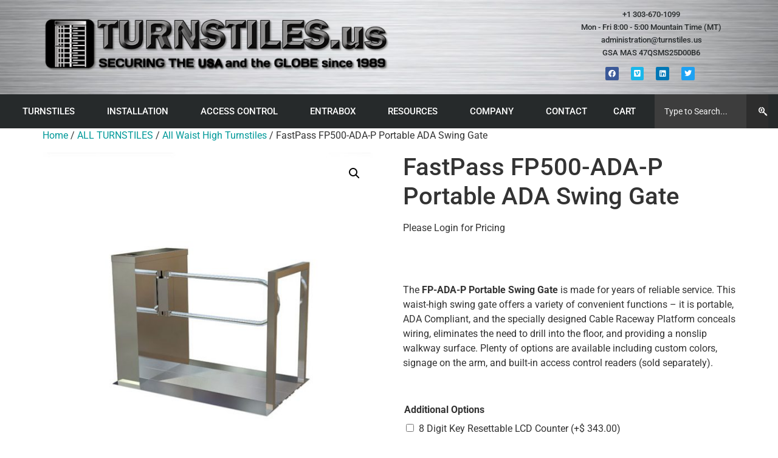

--- FILE ---
content_type: text/html; charset=UTF-8
request_url: https://www.turnstiles.us/product/fastpass-fp500-ada-p-portable-ada-swing-gate/
body_size: 36848
content:
<!doctype html>
<html lang="en-US">
<head>
	<meta charset="UTF-8">
	<meta name="viewport" content="width=device-width, initial-scale=1">
	<link rel="profile" href="https://gmpg.org/xfn/11">
	<meta name='robots' content='index, follow, max-image-preview:large, max-snippet:-1, max-video-preview:-1' />
<!-- Google tag (gtag.js) consent mode dataLayer added by Site Kit -->
<script id="google_gtagjs-js-consent-mode-data-layer">
window.dataLayer = window.dataLayer || [];function gtag(){dataLayer.push(arguments);}
gtag('consent', 'default', {"ad_personalization":"denied","ad_storage":"denied","ad_user_data":"denied","analytics_storage":"denied","functionality_storage":"denied","security_storage":"denied","personalization_storage":"denied","region":["AT","BE","BG","CH","CY","CZ","DE","DK","EE","ES","FI","FR","GB","GR","HR","HU","IE","IS","IT","LI","LT","LU","LV","MT","NL","NO","PL","PT","RO","SE","SI","SK"],"wait_for_update":500});
window._googlesitekitConsentCategoryMap = {"statistics":["analytics_storage"],"marketing":["ad_storage","ad_user_data","ad_personalization"],"functional":["functionality_storage","security_storage"],"preferences":["personalization_storage"]};
window._googlesitekitConsents = {"ad_personalization":"denied","ad_storage":"denied","ad_user_data":"denied","analytics_storage":"denied","functionality_storage":"denied","security_storage":"denied","personalization_storage":"denied","region":["AT","BE","BG","CH","CY","CZ","DE","DK","EE","ES","FI","FR","GB","GR","HR","HU","IE","IS","IT","LI","LT","LU","LV","MT","NL","NO","PL","PT","RO","SE","SI","SK"],"wait_for_update":500};
</script>
<!-- End Google tag (gtag.js) consent mode dataLayer added by Site Kit -->

	<!-- This site is optimized with the Yoast SEO plugin v26.8 - https://yoast.com/product/yoast-seo-wordpress/ -->
	<title>FastPass FP500-ADA-P Portable ADA Swing Gate - TURNSTILES.us</title>
	<link rel="canonical" href="https://www.turnstiles.us/product/fastpass-fp500-ada-p-portable-ada-swing-gate/" />
	<meta property="og:locale" content="en_US" />
	<meta property="og:type" content="article" />
	<meta property="og:title" content="FastPass FP500-ADA-P Portable ADA Swing Gate - TURNSTILES.us" />
	<meta property="og:description" content="The FP-ADA-P Portable Swing Gate is made for years of reliable service. This waist-high swing gate offers a variety of convenient functions - it is portable, ADA Compliant, and the specially designed Cable Raceway Platform conceals wiring, eliminates the need to drill into the floor, and providing a nonslip walkway surface. Plenty of options are available including custom colors, signage on the arm, and built-in access control readers (sold separately).  &nbsp;" />
	<meta property="og:url" content="https://www.turnstiles.us/product/fastpass-fp500-ada-p-portable-ada-swing-gate/" />
	<meta property="og:site_name" content="TURNSTILES.us" />
	<meta property="article:modified_time" content="2026-01-14T16:18:40+00:00" />
	<meta property="og:image" content="https://www.turnstiles.us/wp-content/uploads/2021/03/www.TURNSTILES.us-FP500-ADA-P-RW-cable-raceway-platform.jpg" />
	<meta property="og:image:width" content="708" />
	<meta property="og:image:height" content="708" />
	<meta property="og:image:type" content="image/jpeg" />
	<meta name="twitter:card" content="summary_large_image" />
	<meta name="twitter:site" content="@wwwTURNSTILESus" />
	<meta name="twitter:label1" content="Est. reading time" />
	<meta name="twitter:data1" content="3 minutes" />
	<script type="application/ld+json" class="yoast-schema-graph">{"@context":"https://schema.org","@graph":[{"@type":"WebPage","@id":"https://www.turnstiles.us/product/fastpass-fp500-ada-p-portable-ada-swing-gate/","url":"https://www.turnstiles.us/product/fastpass-fp500-ada-p-portable-ada-swing-gate/","name":"FastPass FP500-ADA-P Portable ADA Swing Gate - TURNSTILES.us","isPartOf":{"@id":"https://www.turnstiles.us/#website"},"primaryImageOfPage":{"@id":"https://www.turnstiles.us/product/fastpass-fp500-ada-p-portable-ada-swing-gate/#primaryimage"},"image":{"@id":"https://www.turnstiles.us/product/fastpass-fp500-ada-p-portable-ada-swing-gate/#primaryimage"},"thumbnailUrl":"https://www.turnstiles.us/wp-content/uploads/2021/03/www.TURNSTILES.us-FP500-ADA-P-RW-cable-raceway-platform.jpg","datePublished":"2021-03-29T22:48:54+00:00","dateModified":"2026-01-14T16:18:40+00:00","breadcrumb":{"@id":"https://www.turnstiles.us/product/fastpass-fp500-ada-p-portable-ada-swing-gate/#breadcrumb"},"inLanguage":"en-US","potentialAction":[{"@type":"ReadAction","target":["https://www.turnstiles.us/product/fastpass-fp500-ada-p-portable-ada-swing-gate/"]}]},{"@type":"ImageObject","inLanguage":"en-US","@id":"https://www.turnstiles.us/product/fastpass-fp500-ada-p-portable-ada-swing-gate/#primaryimage","url":"https://www.turnstiles.us/wp-content/uploads/2021/03/www.TURNSTILES.us-FP500-ADA-P-RW-cable-raceway-platform.jpg","contentUrl":"https://www.turnstiles.us/wp-content/uploads/2021/03/www.TURNSTILES.us-FP500-ADA-P-RW-cable-raceway-platform.jpg","width":708,"height":708},{"@type":"BreadcrumbList","@id":"https://www.turnstiles.us/product/fastpass-fp500-ada-p-portable-ada-swing-gate/#breadcrumb","itemListElement":[{"@type":"ListItem","position":1,"name":"Home","item":"https://www.turnstiles.us/"},{"@type":"ListItem","position":2,"name":"TURNSTILES.us Shop","item":"https://www.turnstiles.us/turnstiles-us-shop/"},{"@type":"ListItem","position":3,"name":"FastPass FP500-ADA-P Portable ADA Swing Gate"}]},{"@type":"WebSite","@id":"https://www.turnstiles.us/#website","url":"https://www.turnstiles.us/","name":"TURNSTILES.us","description":"Security Turnstiles - Controlled Access - Soundmasking - Installation","publisher":{"@id":"https://www.turnstiles.us/#organization"},"potentialAction":[{"@type":"SearchAction","target":{"@type":"EntryPoint","urlTemplate":"https://www.turnstiles.us/?s={search_term_string}"},"query-input":{"@type":"PropertyValueSpecification","valueRequired":true,"valueName":"search_term_string"}}],"inLanguage":"en-US"},{"@type":"Organization","@id":"https://www.turnstiles.us/#organization","name":"TURNSTILES.us","url":"https://www.turnstiles.us/","logo":{"@type":"ImageObject","inLanguage":"en-US","@id":"https://www.turnstiles.us/#/schema/logo/image/","url":"https://www.turnstiles.us/wp-content/uploads/2019/11/Turnstiles-logo-since-1989-web.png","contentUrl":"https://www.turnstiles.us/wp-content/uploads/2019/11/Turnstiles-logo-since-1989-web.png","width":580,"height":91,"caption":"TURNSTILES.us"},"image":{"@id":"https://www.turnstiles.us/#/schema/logo/image/"},"sameAs":["https://x.com/wwwTURNSTILESus","https://www.linkedin.com/company/turnstiles","https://www.youtube.com/user/wwwTURNSTILESus"]}]}</script>
	<!-- / Yoast SEO plugin. -->


<link rel='dns-prefetch' href='//www.googletagmanager.com' />
<link rel="alternate" type="application/rss+xml" title="TURNSTILES.us &raquo; Feed" href="https://www.turnstiles.us/feed/" />
<link rel="alternate" type="application/rss+xml" title="TURNSTILES.us &raquo; Comments Feed" href="https://www.turnstiles.us/comments/feed/" />
<link rel="alternate" title="oEmbed (JSON)" type="application/json+oembed" href="https://www.turnstiles.us/wp-json/oembed/1.0/embed?url=https%3A%2F%2Fwww.turnstiles.us%2Fproduct%2Ffastpass-fp500-ada-p-portable-ada-swing-gate%2F" />
<link rel="alternate" title="oEmbed (XML)" type="text/xml+oembed" href="https://www.turnstiles.us/wp-json/oembed/1.0/embed?url=https%3A%2F%2Fwww.turnstiles.us%2Fproduct%2Ffastpass-fp500-ada-p-portable-ada-swing-gate%2F&#038;format=xml" />
<style id='wp-img-auto-sizes-contain-inline-css'>
img:is([sizes=auto i],[sizes^="auto," i]){contain-intrinsic-size:3000px 1500px}
/*# sourceURL=wp-img-auto-sizes-contain-inline-css */
</style>
<style id='wp-emoji-styles-inline-css'>

	img.wp-smiley, img.emoji {
		display: inline !important;
		border: none !important;
		box-shadow: none !important;
		height: 1em !important;
		width: 1em !important;
		margin: 0 0.07em !important;
		vertical-align: -0.1em !important;
		background: none !important;
		padding: 0 !important;
	}
/*# sourceURL=wp-emoji-styles-inline-css */
</style>
<link rel='stylesheet' id='wp-block-library-css' href='https://www.turnstiles.us/wp-includes/css/dist/block-library/style.min.css?ver=6.9' media='all' />
<link rel='stylesheet' id='wc-blocks-style-css' href='https://www.turnstiles.us/wp-content/plugins/woocommerce/assets/client/blocks/wc-blocks.css?ver=wc-10.4.3' media='all' />
<style id='global-styles-inline-css'>
:root{--wp--preset--aspect-ratio--square: 1;--wp--preset--aspect-ratio--4-3: 4/3;--wp--preset--aspect-ratio--3-4: 3/4;--wp--preset--aspect-ratio--3-2: 3/2;--wp--preset--aspect-ratio--2-3: 2/3;--wp--preset--aspect-ratio--16-9: 16/9;--wp--preset--aspect-ratio--9-16: 9/16;--wp--preset--color--black: #000000;--wp--preset--color--cyan-bluish-gray: #abb8c3;--wp--preset--color--white: #ffffff;--wp--preset--color--pale-pink: #f78da7;--wp--preset--color--vivid-red: #cf2e2e;--wp--preset--color--luminous-vivid-orange: #ff6900;--wp--preset--color--luminous-vivid-amber: #fcb900;--wp--preset--color--light-green-cyan: #7bdcb5;--wp--preset--color--vivid-green-cyan: #00d084;--wp--preset--color--pale-cyan-blue: #8ed1fc;--wp--preset--color--vivid-cyan-blue: #0693e3;--wp--preset--color--vivid-purple: #9b51e0;--wp--preset--gradient--vivid-cyan-blue-to-vivid-purple: linear-gradient(135deg,rgb(6,147,227) 0%,rgb(155,81,224) 100%);--wp--preset--gradient--light-green-cyan-to-vivid-green-cyan: linear-gradient(135deg,rgb(122,220,180) 0%,rgb(0,208,130) 100%);--wp--preset--gradient--luminous-vivid-amber-to-luminous-vivid-orange: linear-gradient(135deg,rgb(252,185,0) 0%,rgb(255,105,0) 100%);--wp--preset--gradient--luminous-vivid-orange-to-vivid-red: linear-gradient(135deg,rgb(255,105,0) 0%,rgb(207,46,46) 100%);--wp--preset--gradient--very-light-gray-to-cyan-bluish-gray: linear-gradient(135deg,rgb(238,238,238) 0%,rgb(169,184,195) 100%);--wp--preset--gradient--cool-to-warm-spectrum: linear-gradient(135deg,rgb(74,234,220) 0%,rgb(151,120,209) 20%,rgb(207,42,186) 40%,rgb(238,44,130) 60%,rgb(251,105,98) 80%,rgb(254,248,76) 100%);--wp--preset--gradient--blush-light-purple: linear-gradient(135deg,rgb(255,206,236) 0%,rgb(152,150,240) 100%);--wp--preset--gradient--blush-bordeaux: linear-gradient(135deg,rgb(254,205,165) 0%,rgb(254,45,45) 50%,rgb(107,0,62) 100%);--wp--preset--gradient--luminous-dusk: linear-gradient(135deg,rgb(255,203,112) 0%,rgb(199,81,192) 50%,rgb(65,88,208) 100%);--wp--preset--gradient--pale-ocean: linear-gradient(135deg,rgb(255,245,203) 0%,rgb(182,227,212) 50%,rgb(51,167,181) 100%);--wp--preset--gradient--electric-grass: linear-gradient(135deg,rgb(202,248,128) 0%,rgb(113,206,126) 100%);--wp--preset--gradient--midnight: linear-gradient(135deg,rgb(2,3,129) 0%,rgb(40,116,252) 100%);--wp--preset--font-size--small: 13px;--wp--preset--font-size--medium: 20px;--wp--preset--font-size--large: 36px;--wp--preset--font-size--x-large: 42px;--wp--preset--spacing--20: 0.44rem;--wp--preset--spacing--30: 0.67rem;--wp--preset--spacing--40: 1rem;--wp--preset--spacing--50: 1.5rem;--wp--preset--spacing--60: 2.25rem;--wp--preset--spacing--70: 3.38rem;--wp--preset--spacing--80: 5.06rem;--wp--preset--shadow--natural: 6px 6px 9px rgba(0, 0, 0, 0.2);--wp--preset--shadow--deep: 12px 12px 50px rgba(0, 0, 0, 0.4);--wp--preset--shadow--sharp: 6px 6px 0px rgba(0, 0, 0, 0.2);--wp--preset--shadow--outlined: 6px 6px 0px -3px rgb(255, 255, 255), 6px 6px rgb(0, 0, 0);--wp--preset--shadow--crisp: 6px 6px 0px rgb(0, 0, 0);}:root { --wp--style--global--content-size: 800px;--wp--style--global--wide-size: 1200px; }:where(body) { margin: 0; }.wp-site-blocks > .alignleft { float: left; margin-right: 2em; }.wp-site-blocks > .alignright { float: right; margin-left: 2em; }.wp-site-blocks > .aligncenter { justify-content: center; margin-left: auto; margin-right: auto; }:where(.wp-site-blocks) > * { margin-block-start: 24px; margin-block-end: 0; }:where(.wp-site-blocks) > :first-child { margin-block-start: 0; }:where(.wp-site-blocks) > :last-child { margin-block-end: 0; }:root { --wp--style--block-gap: 24px; }:root :where(.is-layout-flow) > :first-child{margin-block-start: 0;}:root :where(.is-layout-flow) > :last-child{margin-block-end: 0;}:root :where(.is-layout-flow) > *{margin-block-start: 24px;margin-block-end: 0;}:root :where(.is-layout-constrained) > :first-child{margin-block-start: 0;}:root :where(.is-layout-constrained) > :last-child{margin-block-end: 0;}:root :where(.is-layout-constrained) > *{margin-block-start: 24px;margin-block-end: 0;}:root :where(.is-layout-flex){gap: 24px;}:root :where(.is-layout-grid){gap: 24px;}.is-layout-flow > .alignleft{float: left;margin-inline-start: 0;margin-inline-end: 2em;}.is-layout-flow > .alignright{float: right;margin-inline-start: 2em;margin-inline-end: 0;}.is-layout-flow > .aligncenter{margin-left: auto !important;margin-right: auto !important;}.is-layout-constrained > .alignleft{float: left;margin-inline-start: 0;margin-inline-end: 2em;}.is-layout-constrained > .alignright{float: right;margin-inline-start: 2em;margin-inline-end: 0;}.is-layout-constrained > .aligncenter{margin-left: auto !important;margin-right: auto !important;}.is-layout-constrained > :where(:not(.alignleft):not(.alignright):not(.alignfull)){max-width: var(--wp--style--global--content-size);margin-left: auto !important;margin-right: auto !important;}.is-layout-constrained > .alignwide{max-width: var(--wp--style--global--wide-size);}body .is-layout-flex{display: flex;}.is-layout-flex{flex-wrap: wrap;align-items: center;}.is-layout-flex > :is(*, div){margin: 0;}body .is-layout-grid{display: grid;}.is-layout-grid > :is(*, div){margin: 0;}body{padding-top: 0px;padding-right: 0px;padding-bottom: 0px;padding-left: 0px;}a:where(:not(.wp-element-button)){text-decoration: underline;}:root :where(.wp-element-button, .wp-block-button__link){background-color: #32373c;border-width: 0;color: #fff;font-family: inherit;font-size: inherit;font-style: inherit;font-weight: inherit;letter-spacing: inherit;line-height: inherit;padding-top: calc(0.667em + 2px);padding-right: calc(1.333em + 2px);padding-bottom: calc(0.667em + 2px);padding-left: calc(1.333em + 2px);text-decoration: none;text-transform: inherit;}.has-black-color{color: var(--wp--preset--color--black) !important;}.has-cyan-bluish-gray-color{color: var(--wp--preset--color--cyan-bluish-gray) !important;}.has-white-color{color: var(--wp--preset--color--white) !important;}.has-pale-pink-color{color: var(--wp--preset--color--pale-pink) !important;}.has-vivid-red-color{color: var(--wp--preset--color--vivid-red) !important;}.has-luminous-vivid-orange-color{color: var(--wp--preset--color--luminous-vivid-orange) !important;}.has-luminous-vivid-amber-color{color: var(--wp--preset--color--luminous-vivid-amber) !important;}.has-light-green-cyan-color{color: var(--wp--preset--color--light-green-cyan) !important;}.has-vivid-green-cyan-color{color: var(--wp--preset--color--vivid-green-cyan) !important;}.has-pale-cyan-blue-color{color: var(--wp--preset--color--pale-cyan-blue) !important;}.has-vivid-cyan-blue-color{color: var(--wp--preset--color--vivid-cyan-blue) !important;}.has-vivid-purple-color{color: var(--wp--preset--color--vivid-purple) !important;}.has-black-background-color{background-color: var(--wp--preset--color--black) !important;}.has-cyan-bluish-gray-background-color{background-color: var(--wp--preset--color--cyan-bluish-gray) !important;}.has-white-background-color{background-color: var(--wp--preset--color--white) !important;}.has-pale-pink-background-color{background-color: var(--wp--preset--color--pale-pink) !important;}.has-vivid-red-background-color{background-color: var(--wp--preset--color--vivid-red) !important;}.has-luminous-vivid-orange-background-color{background-color: var(--wp--preset--color--luminous-vivid-orange) !important;}.has-luminous-vivid-amber-background-color{background-color: var(--wp--preset--color--luminous-vivid-amber) !important;}.has-light-green-cyan-background-color{background-color: var(--wp--preset--color--light-green-cyan) !important;}.has-vivid-green-cyan-background-color{background-color: var(--wp--preset--color--vivid-green-cyan) !important;}.has-pale-cyan-blue-background-color{background-color: var(--wp--preset--color--pale-cyan-blue) !important;}.has-vivid-cyan-blue-background-color{background-color: var(--wp--preset--color--vivid-cyan-blue) !important;}.has-vivid-purple-background-color{background-color: var(--wp--preset--color--vivid-purple) !important;}.has-black-border-color{border-color: var(--wp--preset--color--black) !important;}.has-cyan-bluish-gray-border-color{border-color: var(--wp--preset--color--cyan-bluish-gray) !important;}.has-white-border-color{border-color: var(--wp--preset--color--white) !important;}.has-pale-pink-border-color{border-color: var(--wp--preset--color--pale-pink) !important;}.has-vivid-red-border-color{border-color: var(--wp--preset--color--vivid-red) !important;}.has-luminous-vivid-orange-border-color{border-color: var(--wp--preset--color--luminous-vivid-orange) !important;}.has-luminous-vivid-amber-border-color{border-color: var(--wp--preset--color--luminous-vivid-amber) !important;}.has-light-green-cyan-border-color{border-color: var(--wp--preset--color--light-green-cyan) !important;}.has-vivid-green-cyan-border-color{border-color: var(--wp--preset--color--vivid-green-cyan) !important;}.has-pale-cyan-blue-border-color{border-color: var(--wp--preset--color--pale-cyan-blue) !important;}.has-vivid-cyan-blue-border-color{border-color: var(--wp--preset--color--vivid-cyan-blue) !important;}.has-vivid-purple-border-color{border-color: var(--wp--preset--color--vivid-purple) !important;}.has-vivid-cyan-blue-to-vivid-purple-gradient-background{background: var(--wp--preset--gradient--vivid-cyan-blue-to-vivid-purple) !important;}.has-light-green-cyan-to-vivid-green-cyan-gradient-background{background: var(--wp--preset--gradient--light-green-cyan-to-vivid-green-cyan) !important;}.has-luminous-vivid-amber-to-luminous-vivid-orange-gradient-background{background: var(--wp--preset--gradient--luminous-vivid-amber-to-luminous-vivid-orange) !important;}.has-luminous-vivid-orange-to-vivid-red-gradient-background{background: var(--wp--preset--gradient--luminous-vivid-orange-to-vivid-red) !important;}.has-very-light-gray-to-cyan-bluish-gray-gradient-background{background: var(--wp--preset--gradient--very-light-gray-to-cyan-bluish-gray) !important;}.has-cool-to-warm-spectrum-gradient-background{background: var(--wp--preset--gradient--cool-to-warm-spectrum) !important;}.has-blush-light-purple-gradient-background{background: var(--wp--preset--gradient--blush-light-purple) !important;}.has-blush-bordeaux-gradient-background{background: var(--wp--preset--gradient--blush-bordeaux) !important;}.has-luminous-dusk-gradient-background{background: var(--wp--preset--gradient--luminous-dusk) !important;}.has-pale-ocean-gradient-background{background: var(--wp--preset--gradient--pale-ocean) !important;}.has-electric-grass-gradient-background{background: var(--wp--preset--gradient--electric-grass) !important;}.has-midnight-gradient-background{background: var(--wp--preset--gradient--midnight) !important;}.has-small-font-size{font-size: var(--wp--preset--font-size--small) !important;}.has-medium-font-size{font-size: var(--wp--preset--font-size--medium) !important;}.has-large-font-size{font-size: var(--wp--preset--font-size--large) !important;}.has-x-large-font-size{font-size: var(--wp--preset--font-size--x-large) !important;}
/*# sourceURL=global-styles-inline-css */
</style>

<link rel='stylesheet' id='afrfq-front-css' href='https://www.turnstiles.us/wp-content/plugins/woocommerce-request-a-quote/assets/css/afrfq_front.css?ver=1.1' media='all' />
<link rel='stylesheet' id='select2-front-css' href='https://www.turnstiles.us/wp-content/plugins/woocommerce-request-a-quote//assets/css/select2.css?ver=1.0' media='all' />
<link rel='stylesheet' id='dashicons-css' href='https://www.turnstiles.us/wp-includes/css/dashicons.min.css?ver=6.9' media='all' />
<link rel='stylesheet' id='photoswipe-css' href='https://www.turnstiles.us/wp-content/plugins/woocommerce/assets/css/photoswipe/photoswipe.min.css?ver=10.4.3' media='all' />
<link rel='stylesheet' id='photoswipe-default-skin-css' href='https://www.turnstiles.us/wp-content/plugins/woocommerce/assets/css/photoswipe/default-skin/default-skin.min.css?ver=10.4.3' media='all' />
<link rel='stylesheet' id='woocommerce-layout-css' href='https://www.turnstiles.us/wp-content/plugins/woocommerce/assets/css/woocommerce-layout.css?ver=10.4.3' media='all' />
<link rel='stylesheet' id='woocommerce-smallscreen-css' href='https://www.turnstiles.us/wp-content/plugins/woocommerce/assets/css/woocommerce-smallscreen.css?ver=10.4.3' media='only screen and (max-width: 768px)' />
<link rel='stylesheet' id='woocommerce-general-css' href='https://www.turnstiles.us/wp-content/plugins/woocommerce/assets/css/woocommerce.css?ver=10.4.3' media='all' />
<style id='woocommerce-inline-inline-css'>
.woocommerce form .form-row .required { visibility: visible; }
/*# sourceURL=woocommerce-inline-inline-css */
</style>
<link rel='stylesheet' id='woocommerce-addons-css-css' href='https://www.turnstiles.us/wp-content/plugins/woocommerce-product-addons/assets/css/frontend/frontend.css?ver=8.1.2' media='all' />
<link rel='stylesheet' id='hello-elementor-css' href='https://www.turnstiles.us/wp-content/themes/hello-elementor/assets/css/reset.css?ver=3.4.5' media='all' />
<link rel='stylesheet' id='hello-elementor-theme-style-css' href='https://www.turnstiles.us/wp-content/themes/hello-elementor/assets/css/theme.css?ver=3.4.5' media='all' />
<link rel='stylesheet' id='hello-elementor-header-footer-css' href='https://www.turnstiles.us/wp-content/themes/hello-elementor/assets/css/header-footer.css?ver=3.4.5' media='all' />
<link rel='stylesheet' id='elementor-frontend-css' href='https://www.turnstiles.us/wp-content/plugins/elementor/assets/css/frontend.min.css?ver=3.29.2' media='all' />
<link rel='stylesheet' id='widget-image-css' href='https://www.turnstiles.us/wp-content/plugins/elementor/assets/css/widget-image.min.css?ver=3.29.2' media='all' />
<link rel='stylesheet' id='widget-icon-list-css' href='https://www.turnstiles.us/wp-content/plugins/elementor/assets/css/widget-icon-list.min.css?ver=3.29.2' media='all' />
<link rel='stylesheet' id='e-animation-grow-css' href='https://www.turnstiles.us/wp-content/plugins/elementor/assets/lib/animations/styles/e-animation-grow.min.css?ver=3.29.2' media='all' />
<link rel='stylesheet' id='widget-social-icons-css' href='https://www.turnstiles.us/wp-content/plugins/elementor/assets/css/widget-social-icons.min.css?ver=3.29.2' media='all' />
<link rel='stylesheet' id='e-apple-webkit-css' href='https://www.turnstiles.us/wp-content/plugins/elementor/assets/css/conditionals/apple-webkit.min.css?ver=3.29.2' media='all' />
<link rel='stylesheet' id='widget-nav-menu-css' href='https://www.turnstiles.us/wp-content/plugins/elementor-pro/assets/css/widget-nav-menu.min.css?ver=3.30.0' media='all' />
<link rel='stylesheet' id='widget-search-css' href='https://www.turnstiles.us/wp-content/plugins/elementor-pro/assets/css/widget-search.min.css?ver=3.30.0' media='all' />
<link rel='stylesheet' id='widget-heading-css' href='https://www.turnstiles.us/wp-content/plugins/elementor/assets/css/widget-heading.min.css?ver=3.29.2' media='all' />
<link rel='stylesheet' id='elementor-icons-css' href='https://www.turnstiles.us/wp-content/plugins/elementor/assets/lib/eicons/css/elementor-icons.min.css?ver=5.40.0' media='all' />
<link rel='stylesheet' id='elementor-post-14245-css' href='https://www.turnstiles.us/wp-content/uploads/elementor/css/post-14245.css?ver=1751907821' media='all' />
<link rel='stylesheet' id='elementor-post-178-css' href='https://www.turnstiles.us/wp-content/uploads/elementor/css/post-178.css?ver=1761761794' media='all' />
<link rel='stylesheet' id='elementor-post-3374-css' href='https://www.turnstiles.us/wp-content/uploads/elementor/css/post-3374.css?ver=1767725189' media='all' />
<link rel='stylesheet' id='pmw-public-elementor-fix-css' href='https://www.turnstiles.us/wp-content/plugins/woocommerce-google-adwords-conversion-tracking-tag/css/public/elementor-fix.css?ver=1.55.1' media='all' />
<link rel='stylesheet' id='call-now-button-modern-style-css' href='https://www.turnstiles.us/wp-content/plugins/call-now-button/resources/style/modern.css?ver=1.5.5' media='all' />
<link rel='stylesheet' id='elementor-gf-local-roboto-css' href='https://www.turnstiles.us/wp-content/uploads/elementor/google-fonts/css/roboto.css?ver=1744654389' media='all' />
<link rel='stylesheet' id='elementor-gf-local-robotoslab-css' href='https://www.turnstiles.us/wp-content/uploads/elementor/google-fonts/css/robotoslab.css?ver=1744654392' media='all' />
<link rel='stylesheet' id='elementor-icons-shared-0-css' href='https://www.turnstiles.us/wp-content/plugins/elementor/assets/lib/font-awesome/css/fontawesome.min.css?ver=5.15.3' media='all' />
<link rel='stylesheet' id='elementor-icons-fa-brands-css' href='https://www.turnstiles.us/wp-content/plugins/elementor/assets/lib/font-awesome/css/brands.min.css?ver=5.15.3' media='all' />
<link rel='stylesheet' id='elementor-icons-fa-solid-css' href='https://www.turnstiles.us/wp-content/plugins/elementor/assets/lib/font-awesome/css/solid.min.css?ver=5.15.3' media='all' />
<script type="text/template" id="tmpl-variation-template">
	<div class="woocommerce-variation-description">{{{ data.variation.variation_description }}}</div>
	<div class="woocommerce-variation-price">{{{ data.variation.price_html }}}</div>
	<div class="woocommerce-variation-availability">{{{ data.variation.availability_html }}}</div>
</script>
<script type="text/template" id="tmpl-unavailable-variation-template">
	<p role="alert">Sorry, this product is unavailable. Please choose a different combination.</p>
</script>
<script src="https://www.turnstiles.us/wp-includes/js/jquery/jquery.min.js?ver=3.7.1" id="jquery-core-js"></script>
<script src="https://www.turnstiles.us/wp-includes/js/jquery/jquery-migrate.min.js?ver=3.4.1" id="jquery-migrate-js"></script>
<script src="https://www.turnstiles.us/wp-includes/js/underscore.min.js?ver=1.13.7" id="underscore-js"></script>
<script id="wp-util-js-extra">
var _wpUtilSettings = {"ajax":{"url":"/wp-admin/admin-ajax.php"}};
//# sourceURL=wp-util-js-extra
</script>
<script src="https://www.turnstiles.us/wp-includes/js/wp-util.min.js?ver=6.9" id="wp-util-js"></script>
<script src="https://www.turnstiles.us/wp-content/plugins/woocommerce/assets/js/jquery-blockui/jquery.blockUI.min.js?ver=2.7.0-wc.10.4.3" id="wc-jquery-blockui-js" data-wp-strategy="defer"></script>
<script src="https://www.turnstiles.us/wp-includes/js/dist/hooks.min.js?ver=dd5603f07f9220ed27f1" id="wp-hooks-js"></script>
<script id="wc-add-to-cart-js-extra">
var wc_add_to_cart_params = {"ajax_url":"/wp-admin/admin-ajax.php","wc_ajax_url":"/?wc-ajax=%%endpoint%%","i18n_view_cart":"View cart","cart_url":"https://www.turnstiles.us/cart/","is_cart":"","cart_redirect_after_add":"no"};
//# sourceURL=wc-add-to-cart-js-extra
</script>
<script src="https://www.turnstiles.us/wp-content/plugins/woocommerce/assets/js/frontend/add-to-cart.min.js?ver=10.4.3" id="wc-add-to-cart-js" defer data-wp-strategy="defer"></script>
<script src="https://www.turnstiles.us/wp-content/plugins/woocommerce/assets/js/zoom/jquery.zoom.min.js?ver=1.7.21-wc.10.4.3" id="wc-zoom-js" defer data-wp-strategy="defer"></script>
<script src="https://www.turnstiles.us/wp-content/plugins/woocommerce/assets/js/flexslider/jquery.flexslider.min.js?ver=2.7.2-wc.10.4.3" id="wc-flexslider-js" defer data-wp-strategy="defer"></script>
<script src="https://www.turnstiles.us/wp-content/plugins/woocommerce/assets/js/photoswipe/photoswipe.min.js?ver=4.1.1-wc.10.4.3" id="wc-photoswipe-js" defer data-wp-strategy="defer"></script>
<script src="https://www.turnstiles.us/wp-content/plugins/woocommerce/assets/js/photoswipe/photoswipe-ui-default.min.js?ver=4.1.1-wc.10.4.3" id="wc-photoswipe-ui-default-js" defer data-wp-strategy="defer"></script>
<script id="wc-single-product-js-extra">
var wc_single_product_params = {"i18n_required_rating_text":"Please select a rating","i18n_rating_options":["1 of 5 stars","2 of 5 stars","3 of 5 stars","4 of 5 stars","5 of 5 stars"],"i18n_product_gallery_trigger_text":"View full-screen image gallery","review_rating_required":"yes","flexslider":{"rtl":false,"animation":"slide","smoothHeight":true,"directionNav":false,"controlNav":"thumbnails","slideshow":false,"animationSpeed":500,"animationLoop":false,"allowOneSlide":false},"zoom_enabled":"1","zoom_options":[],"photoswipe_enabled":"1","photoswipe_options":{"shareEl":false,"closeOnScroll":false,"history":false,"hideAnimationDuration":0,"showAnimationDuration":0},"flexslider_enabled":"1"};
//# sourceURL=wc-single-product-js-extra
</script>
<script src="https://www.turnstiles.us/wp-content/plugins/woocommerce/assets/js/frontend/single-product.min.js?ver=10.4.3" id="wc-single-product-js" defer data-wp-strategy="defer"></script>
<script src="https://www.turnstiles.us/wp-content/plugins/woocommerce/assets/js/js-cookie/js.cookie.min.js?ver=2.1.4-wc.10.4.3" id="wc-js-cookie-js" defer data-wp-strategy="defer"></script>
<script id="woocommerce-js-extra">
var woocommerce_params = {"ajax_url":"/wp-admin/admin-ajax.php","wc_ajax_url":"/?wc-ajax=%%endpoint%%","i18n_password_show":"Show password","i18n_password_hide":"Hide password"};
//# sourceURL=woocommerce-js-extra
</script>
<script src="https://www.turnstiles.us/wp-content/plugins/woocommerce/assets/js/frontend/woocommerce.min.js?ver=10.4.3" id="woocommerce-js" defer data-wp-strategy="defer"></script>
<script src="https://www.turnstiles.us/wp-content/plugins/woocommerce/assets/js/dompurify/purify.min.js?ver=10.4.3" id="wc-dompurify-js" defer data-wp-strategy="defer"></script>
<script id="WCPAY_ASSETS-js-extra">
var wcpayAssets = {"url":"https://www.turnstiles.us/wp-content/plugins/woocommerce-payments/dist/"};
//# sourceURL=WCPAY_ASSETS-js-extra
</script>
<script id="pmw-js-extra">
var pmw = {"ajax_url":"https://www.turnstiles.us/wp-admin/admin-ajax.php","root":"https://www.turnstiles.us/wp-json/","nonce_wp_rest":"7752558aa0","nonce_ajax":"6388ae50c2"};
//# sourceURL=pmw-js-extra
</script>
<script src="https://www.turnstiles.us/wp-content/plugins/woocommerce-google-adwords-conversion-tracking-tag/js/public/free/pmw-public.p1.min.js?ver=1.55.1" id="pmw-js"></script>
<script id="enhanced-ecommerce-google-analytics-js-extra">
var ConvAioGlobal = {"nonce":"79e675eec8"};
//# sourceURL=enhanced-ecommerce-google-analytics-js-extra
</script>
<script data-cfasync="false" data-no-optimize="1" data-pagespeed-no-defer src="https://www.turnstiles.us/wp-content/plugins/enhanced-e-commerce-for-woocommerce-store/public/js/con-gtm-google-analytics.js?ver=7.2.15" id="enhanced-ecommerce-google-analytics-js"></script>
<script data-cfasync="false" data-no-optimize="1" data-pagespeed-no-defer id="enhanced-ecommerce-google-analytics-js-after">
tvc_smd={"tvc_wcv":"10.4.3","tvc_wpv":"6.9","tvc_eev":"7.2.15","tvc_sub_data":{"sub_id":"76845","cu_id":"66541","pl_id":"1","ga_tra_option":"","ga_property_id":"","ga_measurement_id":"","ga_ads_id":"","ga_gmc_id":"","ga_gmc_id_p":"","op_gtag_js":"0","op_en_e_t":"0","op_rm_t_t":"0","op_dy_rm_t_t":"0","op_li_ga_wi_ads":"0","gmc_is_product_sync":"0","gmc_is_site_verified":"0","gmc_is_domain_claim":"0","gmc_product_count":"0","fb_pixel_id":""}};
//# sourceURL=enhanced-ecommerce-google-analytics-js-after
</script>
<link rel="https://api.w.org/" href="https://www.turnstiles.us/wp-json/" /><link rel="alternate" title="JSON" type="application/json" href="https://www.turnstiles.us/wp-json/wp/v2/product/16517" /><link rel="EditURI" type="application/rsd+xml" title="RSD" href="https://www.turnstiles.us/xmlrpc.php?rsd" />
<meta name="generator" content="WordPress 6.9" />
<meta name="generator" content="WooCommerce 10.4.3" />
<link rel='shortlink' href='https://www.turnstiles.us/?p=16517' />
<meta name="generator" content="Site Kit by Google 1.171.0" /> <style> .ppw-ppf-input-container { background-color: !important; padding: 40px!important; border-radius: px!important; } .ppw-ppf-input-container div.ppw-ppf-headline { font-size: px!important; font-weight: !important; color: !important; } .ppw-ppf-input-container div.ppw-ppf-desc { font-size: px!important; font-weight: !important; color: !important; } .ppw-ppf-input-container label.ppw-pwd-label { font-size: px!important; font-weight: !important; color: !important; } div.ppwp-wrong-pw-error { font-size: px!important; font-weight: !important; color: #dc3232!important; background: !important; } .ppw-ppf-input-container input[type='submit'] { color: !important; background: !important; } .ppw-ppf-input-container input[type='submit']:hover { color: !important; background: !important; } .ppw-ppf-desc-below { font-size: px!important; font-weight: !important; color: !important; } </style>  <style> .ppw-form { background-color: !important; padding: px!important; border-radius: px!important; } .ppw-headline.ppw-pcp-pf-headline { font-size: px!important; font-weight: !important; color: !important; } .ppw-description.ppw-pcp-pf-desc { font-size: px!important; font-weight: !important; color: !important; } .ppw-pcp-pf-desc-above-btn { display: block; } .ppw-pcp-pf-desc-below-form { font-size: px!important; font-weight: !important; color: !important; } .ppw-input label.ppw-pcp-password-label { font-size: px!important; font-weight: !important; color: !important; } .ppw-form input[type='submit'] { color: !important; background: !important; } .ppw-form input[type='submit']:hover { color: !important; background: !important; } div.ppw-error.ppw-pcp-pf-error-msg { font-size: px!important; font-weight: !important; color: #dc3232!important; background: !important; } </style> 
<!--BEGIN: TRACKING CODE MANAGER (v2.5.0) BY INTELLYWP.COM IN HEAD//-->
<meta name="google-site-verification" content="bJ69quopaRXcQKUajNHEfYmgQnSFY8-9uY18ZjANBck" />
<!--END: https://wordpress.org/plugins/tracking-code-manager IN HEAD//-->			<style type="text/css">
						</style>
			<!-- Google site verification - Google for WooCommerce -->
<meta name="google-site-verification" content="ZVTRYd-nnklX-VcVIR0krb7at3Cudh0AilqYW7dw2PA" />
<meta name="description" content="The FP-ADA-P Portable Swing Gate is made for years of reliable service. This waist-high swing gate offers a variety of convenient functions - it is portable, ADA Compliant, and the specially designed Cable Raceway Platform conceals wiring, eliminates the need to drill into the floor, and providing a nonslip walkway surface. Plenty of options are available including custom colors, signage on the arm, and built-in access control readers (sold separately).

&nbsp;">
	<noscript><style>.woocommerce-product-gallery{ opacity: 1 !important; }</style></noscript>
	
<!-- Google AdSense meta tags added by Site Kit -->
<meta name="google-adsense-platform-account" content="ca-host-pub-2644536267352236">
<meta name="google-adsense-platform-domain" content="sitekit.withgoogle.com">
<!-- End Google AdSense meta tags added by Site Kit -->
<meta name="generator" content="Elementor 3.29.2; features: additional_custom_breakpoints, e_local_google_fonts; settings: css_print_method-external, google_font-enabled, font_display-auto">
<script> 
 (function () { 
   var e,i=["https://fastbase.com/fscript.js","hZgxSP1IGe","script"],     a=document,s=a.createElement(i[2]);
    s.async=!0,s.id=i[1],s.src=i[0],(e=a.getElementsByTagName(i[2]) [0]).parentNode.insertBefore(s,e) })();
</script> 
<!-- Google tag (gtag.js) --> <script async src="https://www.googletagmanager.com/gtag/js?id=G-CVPSY8RCFS"></script> <script> window.dataLayer = window.dataLayer || []; function gtag(){dataLayer.push(arguments);} gtag('js', new Date()); gtag('config', 'G-CVPSY8RCFS'); </script>

<!-- START Pixel Manager for WooCommerce -->

		<script>

			window.pmwDataLayer = window.pmwDataLayer || {};
			window.pmwDataLayer = Object.assign(window.pmwDataLayer, {"cart":{},"cart_item_keys":{},"version":{"number":"1.55.1","pro":false,"eligible_for_updates":false,"distro":"fms","beta":false,"show":true},"pixels":{"google":{"linker":{"settings":null},"user_id":false,"ads":{"conversion_ids":{"AW-796252124":"-2ylCPab8NMBENyv1_sC"},"dynamic_remarketing":{"status":true,"id_type":"post_id","send_events_with_parent_ids":true},"google_business_vertical":"retail","phone_conversion_number":"","phone_conversion_label":""},"analytics":{"ga4":{"measurement_id":"G-M3VCDCZK2J","parameters":{},"mp_active":false,"debug_mode":false,"page_load_time_tracking":false},"id_type":"post_id"},"tag_id":"AW-796252124","tag_id_suppressed":[],"tag_gateway":{"measurement_path":""},"tcf_support":false,"consent_mode":{"is_active":true,"wait_for_update":500,"ads_data_redaction":false,"url_passthrough":true}}},"shop":{"list_name":"Product | FastPass FP500-ADA-P Portable ADA Swing Gate","list_id":"product_fastpass-fp500-ada-p-portable-ada-swing-gate","page_type":"product","product_type":"simple","currency":"USD","selectors":{"addToCart":[],"beginCheckout":[]},"order_duplication_prevention":true,"view_item_list_trigger":{"test_mode":false,"background_color":"green","opacity":0.5,"repeat":true,"timeout":1000,"threshold":0.8000000000000000444089209850062616169452667236328125},"variations_output":true,"session_active":true},"page":{"id":16517,"title":"FastPass FP500-ADA-P Portable ADA Swing Gate","type":"product","categories":[],"parent":{"id":0,"title":"FastPass FP500-ADA-P Portable ADA Swing Gate","type":"product","categories":[]}},"general":{"user_logged_in":false,"scroll_tracking_thresholds":[],"page_id":16517,"exclude_domains":[],"server_2_server":{"active":false,"user_agent_exclude_patterns":[],"ip_exclude_list":[],"pageview_event_s2s":{"is_active":false,"pixels":[]}},"consent_management":{"explicit_consent":false},"lazy_load_pmw":false,"chunk_base_path":"https://www.turnstiles.us/wp-content/plugins/woocommerce-google-adwords-conversion-tracking-tag/js/public/free/","modules":{"load_deprecated_functions":true}}});

		</script>

		
<!-- END Pixel Manager for WooCommerce -->
			<meta name="pm-dataLayer-meta" content="16517" class="pmwProductId"
				  data-id="16517">
					<script>
			(window.pmwDataLayer = window.pmwDataLayer || {}).products                = window.pmwDataLayer.products || {};
			window.pmwDataLayer.products[16517] = {"id":"16517","sku":"CA-FP500-ADA-P","price":8450,"brand":"","quantity":1,"dyn_r_ids":{"post_id":"16517","sku":"CA-FP500-ADA-P","gpf":"woocommerce_gpf_16517","gla":"gla_16517"},"is_variable":false,"type":"simple","name":"FastPass FP500-ADA-P Portable ADA Swing Gate","category":["All Portable Turnstiles","All Swing Gates/Doors","All Waist High Turnstiles","USA ADA Gates","USA Portable Turnstiles","USA TURNSTILES","USA Waist High Turnstiles"],"is_variation":false};
					</script>
		        <script data-cfasync="false" data-no-optimize="1" data-pagespeed-no-defer>
            var tvc_lc = 'USD';
        </script>
        <script data-cfasync="false" data-no-optimize="1" data-pagespeed-no-defer>
            var tvc_lc = 'USD';
        </script>
<script data-cfasync="false" data-pagespeed-no-defer type="text/javascript">
      window.dataLayer = window.dataLayer || [];
      dataLayer.push({"event":"begin_datalayer","conv_track_email":"1","conv_track_phone":"1","conv_track_address":"1","conv_track_page_scroll":"1","conv_track_file_download":"1","conv_track_author":"1","conv_track_signup":"1","conv_track_signin":"1"});
    </script>    <!-- Google Tag Manager by Conversios-->
    <script>
      (function(w, d, s, l, i) {
        w[l] = w[l] || [];
        w[l].push({
          'gtm.start': new Date().getTime(),
          event: 'gtm.js'
        });
        var f = d.getElementsByTagName(s)[0],
          j = d.createElement(s),
          dl = l != 'dataLayer' ? '&l=' + l : '';
        j.async = true;
        j.src =
          'https://www.googletagmanager.com/gtm.js?id=' + i + dl;
        f.parentNode.insertBefore(j, f);
      })(window, document, 'script', 'dataLayer', 'GTM-NGTQ2D2P');
    </script>
    <!-- End Google Tag Manager -->
      <script>
      (window.gaDevIds = window.gaDevIds || []).push('5CDcaG');
    </script>
          <script data-cfasync="false" data-no-optimize="1" data-pagespeed-no-defer>
            var tvc_lc = 'USD';
        </script>
        <script data-cfasync="false" data-no-optimize="1" data-pagespeed-no-defer>
            var tvc_lc = 'USD';
        </script>
			<style>
				.e-con.e-parent:nth-of-type(n+4):not(.e-lazyloaded):not(.e-no-lazyload),
				.e-con.e-parent:nth-of-type(n+4):not(.e-lazyloaded):not(.e-no-lazyload) * {
					background-image: none !important;
				}
				@media screen and (max-height: 1024px) {
					.e-con.e-parent:nth-of-type(n+3):not(.e-lazyloaded):not(.e-no-lazyload),
					.e-con.e-parent:nth-of-type(n+3):not(.e-lazyloaded):not(.e-no-lazyload) * {
						background-image: none !important;
					}
				}
				@media screen and (max-height: 640px) {
					.e-con.e-parent:nth-of-type(n+2):not(.e-lazyloaded):not(.e-no-lazyload),
					.e-con.e-parent:nth-of-type(n+2):not(.e-lazyloaded):not(.e-no-lazyload) * {
						background-image: none !important;
					}
				}
			</style>
			<link rel="icon" href="https://www.turnstiles.us/wp-content/uploads/2019/09/favicon.ico" sizes="32x32" />
<link rel="icon" href="https://www.turnstiles.us/wp-content/uploads/2019/09/favicon.ico" sizes="192x192" />
<link rel="apple-touch-icon" href="https://www.turnstiles.us/wp-content/uploads/2019/09/favicon.ico" />
<meta name="msapplication-TileImage" content="https://www.turnstiles.us/wp-content/uploads/2019/09/favicon.ico" />
		<style id="wp-custom-css">
			.related.products {
  display: none;
}
/* A link that has not been visited */
a:link {
    color: #009999;
}
/* A link that has been visited */
a:visited {
    color: #009999;
}
.woocommerce-cart table.cart img {
    max-width: 300px;
}
p.demo_store {
background: teal!important;
color: black;
}		</style>
		
		<!-- Global site tag (gtag.js) - Google Ads: AW-796252124 - Google for WooCommerce -->
		<script async src="https://www.googletagmanager.com/gtag/js?id=AW-796252124"></script>
		<script>
			window.dataLayer = window.dataLayer || [];
			function gtag() { dataLayer.push(arguments); }
			gtag( 'consent', 'default', {
				analytics_storage: 'denied',
				ad_storage: 'denied',
				ad_user_data: 'denied',
				ad_personalization: 'denied',
				region: ['AT', 'BE', 'BG', 'HR', 'CY', 'CZ', 'DK', 'EE', 'FI', 'FR', 'DE', 'GR', 'HU', 'IS', 'IE', 'IT', 'LV', 'LI', 'LT', 'LU', 'MT', 'NL', 'NO', 'PL', 'PT', 'RO', 'SK', 'SI', 'ES', 'SE', 'GB', 'CH'],
				wait_for_update: 500,
			} );
			gtag('js', new Date());
			gtag('set', 'developer_id.dOGY3NW', true);
			gtag("config", "AW-796252124", { "groups": "GLA", "send_page_view": false });		</script>

		<link rel='stylesheet' id='wc-blocks-checkout-style-css' href='https://www.turnstiles.us/wp-content/plugins/woocommerce-payments/dist/blocks-checkout.css?ver=10.4.0' media='all' />
<link rel='stylesheet' id='wcpay-product-details-css' href='https://www.turnstiles.us/wp-content/plugins/woocommerce-payments/dist/product-details.css?ver=10.4.0' media='all' />
</head>
<body class="wp-singular product-template-default single single-product postid-16517 wp-custom-logo wp-embed-responsive wp-theme-hello-elementor theme-hello-elementor woocommerce woocommerce-page woocommerce-no-js hello-elementor-default elementor-default elementor-kit-14245">

<script>
gtag("event", "page_view", {send_to: "GLA"});
</script>
    <!-- Google Tag Manager (noscript) conversios -->
    <noscript><iframe src="https://www.googletagmanager.com/ns.html?id=GTM-NGTQ2D2P" height="0" width="0" style="display:none;visibility:hidden"></iframe></noscript>
    <!-- End Google Tag Manager (noscript) conversios -->
    
<a class="skip-link screen-reader-text" href="#content">Skip to content</a>

		<div data-elementor-type="header" data-elementor-id="178" class="elementor elementor-178 elementor-location-header" data-elementor-post-type="elementor_library">
					<header class="elementor-section elementor-top-section elementor-element elementor-element-3083eb56 elementor-section-content-middle elementor-section-height-min-height elementor-section-boxed elementor-section-height-default elementor-section-items-middle" data-id="3083eb56" data-element_type="section" data-settings="{&quot;background_background&quot;:&quot;classic&quot;}">
						<div class="elementor-container elementor-column-gap-no">
					<div class="elementor-column elementor-col-33 elementor-top-column elementor-element elementor-element-1b00a8fa" data-id="1b00a8fa" data-element_type="column">
			<div class="elementor-widget-wrap elementor-element-populated">
						<div class="elementor-element elementor-element-5d84f70e elementor-widget elementor-widget-theme-site-logo elementor-widget-image" data-id="5d84f70e" data-element_type="widget" data-widget_type="theme-site-logo.default">
				<div class="elementor-widget-container">
											<a href="https://www.turnstiles.us">
			<img fetchpriority="high" width="580" height="91" src="https://www.turnstiles.us/wp-content/uploads/2020/09/TURNSTILES-us-logo-since-1989-web-PNG.png" class="attachment-full size-full wp-image-12461" alt="" srcset="https://www.turnstiles.us/wp-content/uploads/2020/09/TURNSTILES-us-logo-since-1989-web-PNG.png 580w, https://www.turnstiles.us/wp-content/uploads/2020/09/TURNSTILES-us-logo-since-1989-web-PNG-300x47.png 300w" sizes="(max-width: 580px) 100vw, 580px" />				</a>
											</div>
				</div>
					</div>
		</div>
				<div class="elementor-column elementor-col-33 elementor-top-column elementor-element elementor-element-2cf6fd9f" data-id="2cf6fd9f" data-element_type="column">
			<div class="elementor-widget-wrap">
							</div>
		</div>
				<div class="elementor-column elementor-col-33 elementor-top-column elementor-element elementor-element-1a835dd1" data-id="1a835dd1" data-element_type="column">
			<div class="elementor-widget-wrap elementor-element-populated">
						<div class="elementor-element elementor-element-ae33a83 elementor-mobile-align-center elementor-hidden-phone elementor-align-center elementor-icon-list--layout-traditional elementor-list-item-link-full_width elementor-widget elementor-widget-icon-list" data-id="ae33a83" data-element_type="widget" data-widget_type="icon-list.default">
				<div class="elementor-widget-container">
							<ul class="elementor-icon-list-items">
							<li class="elementor-icon-list-item">
											<a href="tel:+303-670-1099">

												<span class="elementor-icon-list-icon">
													</span>
										<span class="elementor-icon-list-text">+1 303-670-1099</span>
											</a>
									</li>
								<li class="elementor-icon-list-item">
											<span class="elementor-icon-list-icon">
													</span>
										<span class="elementor-icon-list-text">Mon - Fri  8:00 - 5:00 Mountain Time (MT)</span>
									</li>
								<li class="elementor-icon-list-item">
											<a href="mailto:administration@turnstiles.us">

												<span class="elementor-icon-list-icon">
													</span>
										<span class="elementor-icon-list-text">administration@turnstiles.us</span>
											</a>
									</li>
								<li class="elementor-icon-list-item">
											<a href="https://www.turnstiles.us/gsa-contractor/">

												<span class="elementor-icon-list-icon">
													</span>
										<span class="elementor-icon-list-text">GSA MAS 47QSMS25D00B6</span>
											</a>
									</li>
						</ul>
						</div>
				</div>
				<div class="elementor-element elementor-element-2e2a0ba2 e-grid-align-mobile-center e-grid-align-tablet-center elementor-hidden-mobile elementor-shape-rounded elementor-grid-0 e-grid-align-center elementor-widget elementor-widget-social-icons" data-id="2e2a0ba2" data-element_type="widget" data-widget_type="social-icons.default">
				<div class="elementor-widget-container">
							<div class="elementor-social-icons-wrapper elementor-grid" role="list">
							<span class="elementor-grid-item" role="listitem">
					<a class="elementor-icon elementor-social-icon elementor-social-icon-facebook elementor-animation-grow elementor-repeater-item-dba9afd" href="https://www.facebook.com/TURNSTILESUS/" target="_blank">
						<span class="elementor-screen-only">Facebook</span>
						<i class="fab fa-facebook"></i>					</a>
				</span>
							<span class="elementor-grid-item" role="listitem">
					<a class="elementor-icon elementor-social-icon elementor-social-icon-vimeo elementor-animation-grow elementor-repeater-item-898819f" href="https://vimeo.com/turnstilesus" target="_blank">
						<span class="elementor-screen-only">Vimeo</span>
						<i class="fab fa-vimeo"></i>					</a>
				</span>
							<span class="elementor-grid-item" role="listitem">
					<a class="elementor-icon elementor-social-icon elementor-social-icon-linkedin elementor-animation-grow elementor-repeater-item-568f4a5" href="https://www.linkedin.com/showcase/turnstilesus/" target="_blank">
						<span class="elementor-screen-only">Linkedin</span>
						<i class="fab fa-linkedin"></i>					</a>
				</span>
							<span class="elementor-grid-item" role="listitem">
					<a class="elementor-icon elementor-social-icon elementor-social-icon-twitter elementor-animation-grow elementor-repeater-item-acea20f" href="https://twitter.com/wwwTURNSTILESus" target="_blank">
						<span class="elementor-screen-only">Twitter</span>
						<i class="fab fa-twitter"></i>					</a>
				</span>
					</div>
						</div>
				</div>
					</div>
		</div>
					</div>
		</header>
				<nav class="elementor-section elementor-top-section elementor-element elementor-element-454fdb9 elementor-section-height-min-height elementor-section-content-middle elementor-section-boxed elementor-section-height-default elementor-section-items-middle" data-id="454fdb9" data-element_type="section" data-settings="{&quot;background_background&quot;:&quot;classic&quot;}">
						<div class="elementor-container elementor-column-gap-no">
					<div class="elementor-column elementor-col-50 elementor-top-column elementor-element elementor-element-59c84c8" data-id="59c84c8" data-element_type="column">
			<div class="elementor-widget-wrap elementor-element-populated">
						<div class="elementor-element elementor-element-f538e9d elementor-nav-menu__align-justify elementor-nav-menu--stretch elementor-nav-menu--dropdown-mobile elementor-widget-tablet__width-initial elementor-nav-menu__text-align-aside elementor-nav-menu--toggle elementor-nav-menu--burger elementor-widget elementor-widget-nav-menu" data-id="f538e9d" data-element_type="widget" data-settings="{&quot;full_width&quot;:&quot;stretch&quot;,&quot;submenu_icon&quot;:{&quot;value&quot;:&quot;&lt;i class=\&quot;\&quot;&gt;&lt;\/i&gt;&quot;,&quot;library&quot;:&quot;&quot;},&quot;layout&quot;:&quot;horizontal&quot;,&quot;toggle&quot;:&quot;burger&quot;}" data-widget_type="nav-menu.default">
				<div class="elementor-widget-container">
								<nav aria-label="Menu" class="elementor-nav-menu--main elementor-nav-menu__container elementor-nav-menu--layout-horizontal e--pointer-background e--animation-fade">
				<ul id="menu-1-f538e9d" class="elementor-nav-menu"><li class="menu-item menu-item-type-custom menu-item-object-custom menu-item-has-children menu-item-18543"><a href="https://www.turnstiles.us/turnstiles-us-shop/" class="elementor-item">TURNSTILES</a>
<ul class="sub-menu elementor-nav-menu--dropdown">
	<li class="menu-item menu-item-type-post_type menu-item-object-page menu-item-11130"><a href="https://www.turnstiles.us/in-stock/" class="elementor-sub-item">IN STOCK</a></li>
	<li class="menu-item menu-item-type-custom menu-item-object-custom menu-item-has-children menu-item-5098"><a href="#" class="elementor-sub-item elementor-item-anchor">Turnstiles By Location ></a>
	<ul class="sub-menu elementor-nav-menu--dropdown">
		<li class="menu-item menu-item-type-post_type menu-item-object-page menu-item-545"><a href="https://www.turnstiles.us/outlaw-turnstiles/" class="elementor-sub-item">USA &#8211; Colorado</a></li>
		<li class="menu-item menu-item-type-post_type menu-item-object-page menu-item-34458"><a href="https://www.turnstiles.us/hayward-turnstiles/" class="elementor-sub-item">USA &#8211; Connecticut</a></li>
		<li class="menu-item menu-item-type-post_type menu-item-object-page menu-item-12550"><a href="https://www.turnstiles.us/global/m-series/" class="elementor-sub-item">USA &#8211; Florida</a></li>
		<li class="menu-item menu-item-type-post_type menu-item-object-page menu-item-16865"><a href="https://www.turnstiles.us/ga-access-control/" class="elementor-sub-item">USA &#8211; Georgia</a></li>
		<li class="menu-item menu-item-type-post_type menu-item-object-page menu-item-1413"><a href="https://www.turnstiles.us/controlled-access-products/" class="elementor-sub-item">USA &#8211; Ohio</a></li>
		<li class="menu-item menu-item-type-post_type menu-item-object-page menu-item-11081"><a href="https://www.turnstiles.us/global/digicon/" class="elementor-sub-item">Brazil &#8211; São Paulo</a></li>
		<li class="menu-item menu-item-type-post_type menu-item-object-page menu-item-12133"><a href="https://www.turnstiles.us/global/cmolo/" class="elementor-sub-item">China &#8211; Shenzhen</a></li>
		<li class="menu-item menu-item-type-post_type menu-item-object-page menu-item-27833"><a href="https://www.turnstiles.us/global/gastop-group/" class="elementor-sub-item">Poland &#8211;  Zabierzów</a></li>
		<li class="menu-item menu-item-type-post_type menu-item-object-page menu-item-35819"><a href="https://www.turnstiles.us/turnstar/" class="elementor-sub-item">South Africa &#8211; Johannesburg</a></li>
	</ul>
</li>
	<li class="menu-item menu-item-type-taxonomy menu-item-object-product_cat current-product-ancestor menu-item-15551"><a href="https://www.turnstiles.us/product-category/all-turnstiles/" class="elementor-sub-item">Turnstiles By Category</a></li>
	<li class="menu-item menu-item-type-taxonomy menu-item-object-product_cat menu-item-15552"><a href="https://www.turnstiles.us/product-category/all-turnstiles/all-full-height-turnstiles/" class="elementor-sub-item">Full Height Turnstiles</a></li>
	<li class="menu-item menu-item-type-taxonomy menu-item-object-product_cat menu-item-15553"><a href="https://www.turnstiles.us/product-category/all-turnstiles/all-glass-turnstiles/" class="elementor-sub-item">Glass Turnstiles</a></li>
	<li class="menu-item menu-item-type-taxonomy menu-item-object-product_cat menu-item-15554"><a href="https://www.turnstiles.us/product-category/all-turnstiles/all-optical-turnstiles/" class="elementor-sub-item">Optical Turnstiles</a></li>
	<li class="menu-item menu-item-type-taxonomy menu-item-object-product_cat current-product-ancestor current-menu-parent current-product-parent menu-item-15555"><a href="https://www.turnstiles.us/product-category/all-turnstiles/all-portable-turnstiles/" class="elementor-sub-item">Portable Turnstiles</a></li>
	<li class="menu-item menu-item-type-taxonomy menu-item-object-product_cat current-product-ancestor current-menu-parent current-product-parent menu-item-15556"><a href="https://www.turnstiles.us/product-category/all-turnstiles/all-swing-gates/" class="elementor-sub-item">Swing Gates/Doors</a></li>
	<li class="menu-item menu-item-type-taxonomy menu-item-object-product_cat menu-item-15557"><a href="https://www.turnstiles.us/product-category/all-turnstiles/all-tripod-turnstiles/" class="elementor-sub-item">Tripod Turnstiles</a></li>
	<li class="menu-item menu-item-type-post_type menu-item-object-page menu-item-7940"><a href="https://www.turnstiles.us/used-turnstiles/" class="elementor-sub-item">Used Turnstiles</a></li>
	<li class="menu-item menu-item-type-taxonomy menu-item-object-product_cat menu-item-21068"><a href="https://www.turnstiles.us/product-category/vehicle-barriers/" class="elementor-sub-item">Vehicle Barriers</a></li>
	<li class="menu-item menu-item-type-taxonomy menu-item-object-product_cat current-product-ancestor current-menu-parent current-product-parent menu-item-15558"><a href="https://www.turnstiles.us/product-category/all-turnstiles/all-waist-high-turnstiles/" class="elementor-sub-item">Waist High Turnstiles</a></li>
	<li class="menu-item menu-item-type-custom menu-item-object-custom menu-item-has-children menu-item-35820"><a href="#" class="elementor-sub-item elementor-item-anchor">Special Categories ></a>
	<ul class="sub-menu elementor-nav-menu--dropdown">
		<li class="menu-item menu-item-type-post_type menu-item-object-page menu-item-33716"><a href="https://www.turnstiles.us/custom-branding/" class="elementor-sub-item">Custom Branded Turnstiles</a></li>
		<li class="menu-item menu-item-type-post_type menu-item-object-page menu-item-22981"><a href="https://www.turnstiles.us/construction-site-turnstiles/" class="elementor-sub-item">Construction Site Turnstiles</a></li>
		<li class="menu-item menu-item-type-post_type menu-item-object-page menu-item-23171"><a href="https://www.turnstiles.us/holographic-entrances/" class="elementor-sub-item">Holographic Display Entrances</a></li>
		<li class="menu-item menu-item-type-post_type menu-item-object-page menu-item-34198"><a href="https://www.turnstiles.us/weatherization/" class="elementor-sub-item">Marine-Grade Turnstiles</a></li>
		<li class="menu-item menu-item-type-post_type menu-item-object-page menu-item-22676"><a href="https://www.turnstiles.us/oled-display-doors-and-turnstiles/" class="elementor-sub-item">OLED Display Doors and Turnstiles</a></li>
		<li class="menu-item menu-item-type-post_type menu-item-object-page menu-item-22677"><a href="https://www.turnstiles.us/clean-energy/" class="elementor-sub-item">Solar-Powered Turnstiles and Gates</a></li>
	</ul>
</li>
	<li class="menu-item menu-item-type-taxonomy menu-item-object-product_cat menu-item-15549"><a href="https://www.turnstiles.us/product-category/accessories/" class="elementor-sub-item">Turnstile Accessories</a></li>
	<li class="menu-item menu-item-type-custom menu-item-object-custom menu-item-3693"><a href="https://www.turnstiles.us/parts" class="elementor-sub-item">Turnstile Parts</a></li>
	<li class="menu-item menu-item-type-custom menu-item-object-custom menu-item-has-children menu-item-4614"><a href="https://www.turnstiles.us/rental/" class="elementor-sub-item">Turnstile Rental ></a>
	<ul class="sub-menu elementor-nav-menu--dropdown">
		<li class="menu-item menu-item-type-post_type menu-item-object-page menu-item-35821"><a href="https://www.turnstiles.us/rental/" class="elementor-sub-item">Turnstile Rental</a></li>
		<li class="menu-item menu-item-type-post_type menu-item-object-page menu-item-23122"><a href="https://www.turnstiles.us/construction-site-turnstile-rental/" class="elementor-sub-item">Construction Site Turnstile Rental</a></li>
		<li class="menu-item menu-item-type-post_type menu-item-object-page menu-item-18541"><a href="https://www.turnstiles.us/turnstile-rental-for-tv-and-movie-sets/" class="elementor-sub-item">TV and Movie Set Turnstile Rental</a></li>
	</ul>
</li>
</ul>
</li>
<li class="menu-item menu-item-type-custom menu-item-object-custom menu-item-has-children menu-item-7891"><a href="https://www.turnstiles.us/installation/" class="elementor-item">INSTALLATION</a>
<ul class="sub-menu elementor-nav-menu--dropdown">
	<li class="menu-item menu-item-type-custom menu-item-object-custom menu-item-7892"><a href="https://www.turnstiles.us/installation/" class="elementor-sub-item">Portfolio</a></li>
	<li class="menu-item menu-item-type-post_type menu-item-object-page menu-item-35448"><a href="https://www.turnstiles.us/matterport/" class="elementor-sub-item">Matterport</a></li>
</ul>
</li>
<li class="menu-item menu-item-type-custom menu-item-object-custom menu-item-has-children menu-item-7604"><a href="https://www.turnstiles.us/access-control/" class="elementor-item">ACCESS CONTROL</a>
<ul class="sub-menu elementor-nav-menu--dropdown">
	<li class="menu-item menu-item-type-custom menu-item-object-custom menu-item-515"><a href="https://www.turnstiles.us/entrapass/" class="elementor-sub-item">EntraPASS Software</a></li>
	<li class="menu-item menu-item-type-post_type menu-item-object-page menu-item-20291"><a href="https://www.turnstiles.us/concierge/" class="elementor-sub-item">EntraPASS Concierge</a></li>
	<li class="menu-item menu-item-type-post_type menu-item-object-product menu-item-28653"><a href="https://www.turnstiles.us/product/ems-equipment-monitoring-system/" class="elementor-sub-item">EntraPASS EMS Equipment Monitoring</a></li>
	<li class="menu-item menu-item-type-custom menu-item-object-custom menu-item-36278"><a href="https://www.turnstiles.us/product/optical-anti-tailgating-system/" class="elementor-sub-item">Anti-Tailgating</a></li>
	<li class="menu-item menu-item-type-post_type menu-item-object-page menu-item-8203"><a href="https://www.turnstiles.us/access-control/biometrics/" class="elementor-sub-item">Biometric Readers</a></li>
	<li class="menu-item menu-item-type-post_type menu-item-object-product menu-item-36972"><a href="https://www.turnstiles.us/product/brz010-breathalyzer-access-control-scanner/" class="elementor-sub-item">Breathalyzer Access Control</a></li>
	<li class="menu-item menu-item-type-post_type menu-item-object-page menu-item-8209"><a href="https://www.turnstiles.us/access-control/card-readers/" class="elementor-sub-item">Card Readers</a></li>
	<li class="menu-item menu-item-type-post_type menu-item-object-page menu-item-29713"><a href="https://www.turnstiles.us/cctv/" class="elementor-sub-item">CCTV</a></li>
	<li class="menu-item menu-item-type-post_type menu-item-object-page menu-item-34156"><a href="https://www.turnstiles.us/metal-detection-weapons-screening-and-bullet-resistant-solutions/" class="elementor-sub-item">Metal Detection and Bullet Resistance</a></li>
	<li class="menu-item menu-item-type-custom menu-item-object-custom menu-item-32207"><a href="https://www.turnstiles.us/product/ix-series-ix-mv7-audio-video-intercom-master-station/" class="elementor-sub-item">Intercom</a></li>
	<li class="menu-item menu-item-type-post_type menu-item-object-page menu-item-24961"><a href="https://www.turnstiles.us/meal-tracking-systems/" class="elementor-sub-item">Meal Tracking Systems</a></li>
	<li class="menu-item menu-item-type-custom menu-item-object-custom menu-item-32320"><a href="https://www.turnstiles.us/product-category/electronics/printers/" class="elementor-sub-item">Photo-ID Badging</a></li>
	<li class="menu-item menu-item-type-custom menu-item-object-custom menu-item-7605"><a href="https://www.turnstiles.us/product-category/security-packages/" class="elementor-sub-item">Security Packages</a></li>
	<li class="menu-item menu-item-type-custom menu-item-object-custom menu-item-514"><a href="https://www.turnstiles.us/soundmasking" class="elementor-sub-item">Soundmasking</a></li>
</ul>
</li>
<li class="menu-item menu-item-type-post_type menu-item-object-page menu-item-has-children menu-item-8068"><a href="https://www.turnstiles.us/entrabox/" class="elementor-item">ENTRABOX</a>
<ul class="sub-menu elementor-nav-menu--dropdown">
	<li class="menu-item menu-item-type-custom menu-item-object-custom menu-item-8072"><a href="https://www.turnstiles.us/entrabox/" class="elementor-sub-item">EntraBOX Security Entrances</a></li>
	<li class="menu-item menu-item-type-custom menu-item-object-custom menu-item-21075"><a href="https://www.turnstiles.us/entrabox/interior-security-entrances/#storefront" class="elementor-sub-item elementor-item-anchor">Filler Barriers</a></li>
	<li class="menu-item menu-item-type-post_type menu-item-object-product menu-item-32958"><a href="https://www.turnstiles.us/product/concrete-alternative-modular-pavers/" class="elementor-sub-item">Concrete Alternative</a></li>
	<li class="menu-item menu-item-type-custom menu-item-object-custom menu-item-8071"><a href="https://www.turnstiles.us/entrabox/interior-security-entrances" class="elementor-sub-item">Interior Security Entrances</a></li>
	<li class="menu-item menu-item-type-post_type menu-item-object-page menu-item-8070"><a href="https://www.turnstiles.us/entrabox/exterior-turnstile-canopies/" class="elementor-sub-item">Turnstile Canopies</a></li>
	<li class="menu-item menu-item-type-post_type menu-item-object-page menu-item-37400"><a href="https://www.turnstiles.us/entrabox/turnstile-containers/" class="elementor-sub-item">Portable Turnstile Containers</a></li>
	<li class="menu-item menu-item-type-custom menu-item-object-custom menu-item-20259"><a href="https://www.turnstiles.us/entrabox/#mantraps" class="elementor-sub-item elementor-item-anchor">Man Traps</a></li>
	<li class="menu-item menu-item-type-post_type menu-item-object-page menu-item-20458"><a href="https://www.turnstiles.us/entrabox/modular-buildings/" class="elementor-sub-item">Modular Buildings</a></li>
</ul>
</li>
<li class="menu-item menu-item-type-post_type menu-item-object-page menu-item-has-children menu-item-7927"><a href="https://www.turnstiles.us/resources/" class="elementor-item">RESOURCES</a>
<ul class="sub-menu elementor-nav-menu--dropdown">
	<li class="menu-item menu-item-type-custom menu-item-object-custom menu-item-7610"><a href="https://www.turnstiles.us/resources/" class="elementor-sub-item">Resources</a></li>
	<li class="menu-item menu-item-type-post_type menu-item-object-page menu-item-11128"><a href="https://www.turnstiles.us/autocad/" class="elementor-sub-item">2D AutoCAD</a></li>
	<li class="menu-item menu-item-type-post_type menu-item-object-page menu-item-11129"><a href="https://www.turnstiles.us/design/" class="elementor-sub-item">3D Design</a></li>
	<li class="menu-item menu-item-type-post_type menu-item-object-page menu-item-17082"><a href="https://www.turnstiles.us/design-build-services/" class="elementor-sub-item">Design-Build Services</a></li>
	<li class="menu-item menu-item-type-post_type menu-item-object-page menu-item-10494"><a href="https://www.turnstiles.us/financing/" class="elementor-sub-item">Financing</a></li>
	<li class="menu-item menu-item-type-post_type menu-item-object-page menu-item-33658"><a href="https://www.turnstiles.us/permitting/" class="elementor-sub-item">Permitting</a></li>
	<li class="menu-item menu-item-type-custom menu-item-object-custom menu-item-36988"><a href="https://www.turnstiles.us/resources#production" class="elementor-sub-item elementor-item-anchor">Production Sheets</a></li>
	<li class="menu-item menu-item-type-post_type menu-item-object-page menu-item-36002"><a href="https://www.turnstiles.us/support/" class="elementor-sub-item">Support</a></li>
	<li class="menu-item menu-item-type-post_type menu-item-object-page menu-item-14001"><a href="https://www.turnstiles.us/turnstile-selection-guide/" class="elementor-sub-item">Turnstile Selection Guide</a></li>
	<li class="menu-item menu-item-type-post_type menu-item-object-page menu-item-27851"><a href="https://www.turnstiles.us/turnstile-passthrough-rates-how-many-people-can-pass-per-minute/" class="elementor-sub-item">Turnstile Passthrough Rates</a></li>
</ul>
</li>
<li class="menu-item menu-item-type-post_type menu-item-object-page menu-item-has-children menu-item-15"><a href="https://www.turnstiles.us/about-us/" class="elementor-item">COMPANY</a>
<ul class="sub-menu elementor-nav-menu--dropdown">
	<li class="menu-item menu-item-type-custom menu-item-object-custom menu-item-1412"><a href="https://www.turnstiles.us/about-us/" class="elementor-sub-item">About Us</a></li>
	<li class="menu-item menu-item-type-post_type menu-item-object-page menu-item-16894"><a href="https://www.turnstiles.us/blog/" class="elementor-sub-item">Blog</a></li>
	<li class="menu-item menu-item-type-post_type menu-item-object-page menu-item-has-children menu-item-21063"><a href="https://www.turnstiles.us/charitable-causes/" class="elementor-sub-item">Charitable Causes ></a>
	<ul class="sub-menu elementor-nav-menu--dropdown">
		<li class="menu-item menu-item-type-post_type menu-item-object-page menu-item-35544"><a href="https://www.turnstiles.us/charitable-causes/" class="elementor-sub-item">All Causes</a></li>
		<li class="menu-item menu-item-type-post_type menu-item-object-page menu-item-31930"><a href="https://www.turnstiles.us/charitable-causes/k9-global-rescue/" class="elementor-sub-item">K9 Global Rescue</a></li>
		<li class="menu-item menu-item-type-post_type menu-item-object-page menu-item-35543"><a href="https://www.turnstiles.us/charitable-causes/help-ukraine/" class="elementor-sub-item">Help Ukraine</a></li>
	</ul>
</li>
	<li class="menu-item menu-item-type-post_type menu-item-object-page menu-item-117"><a href="https://www.turnstiles.us/clients/" class="elementor-sub-item">Clients</a></li>
	<li class="menu-item menu-item-type-post_type menu-item-object-page menu-item-41900"><a href="https://www.turnstiles.us/iso-certification/" class="elementor-sub-item">ISO Certification</a></li>
	<li class="menu-item menu-item-type-post_type menu-item-object-page menu-item-14003"><a href="https://www.turnstiles.us/gsa-contractor/" class="elementor-sub-item">GSA Contractor</a></li>
	<li class="menu-item menu-item-type-post_type menu-item-object-page menu-item-12716"><a href="https://www.turnstiles.us/history/" class="elementor-sub-item">History</a></li>
	<li class="menu-item menu-item-type-post_type menu-item-object-page menu-item-34479"><a href="https://www.turnstiles.us/partners/" class="elementor-sub-item">Partners</a></li>
	<li class="menu-item menu-item-type-post_type menu-item-object-page menu-item-30822"><a href="https://www.turnstiles.us/apply/" class="elementor-sub-item">Work Opportunities</a></li>
</ul>
</li>
<li class="menu-item menu-item-type-post_type menu-item-object-page menu-item-16"><a href="https://www.turnstiles.us/contact/" class="elementor-item">CONTACT</a></li>
<li class="menu-item menu-item-type-custom menu-item-object-custom menu-item-has-children menu-item-17723"><a href="https://www.turnstiles.us/cart/" class="elementor-item">CART</a>
<ul class="sub-menu elementor-nav-menu--dropdown">
	<li class="menu-item menu-item-type-post_type menu-item-object-page menu-item-17724"><a href="https://www.turnstiles.us/cart/" class="elementor-sub-item">View Cart</a></li>
	<li class="menu-item menu-item-type-post_type menu-item-object-page menu-item-17722"><a href="https://www.turnstiles.us/request-a-quote/" class="elementor-sub-item">Request Quote</a></li>
	<li class="menu-item menu-item-type-custom menu-item-object-custom menu-item-21064"><a href="https://www.turnstiles.us/my-account/orders/" class="elementor-sub-item">Orders</a></li>
	<li class="menu-item menu-item-type-custom menu-item-object-custom menu-item-21066"><a href="https://www.turnstiles.us/my-account/" class="elementor-sub-item">Login</a></li>
</ul>
</li>
</ul>			</nav>
					<div class="elementor-menu-toggle" role="button" tabindex="0" aria-label="Menu Toggle" aria-expanded="false">
			<i aria-hidden="true" role="presentation" class="elementor-menu-toggle__icon--open eicon-menu-bar"></i><i aria-hidden="true" role="presentation" class="elementor-menu-toggle__icon--close eicon-close"></i>		</div>
					<nav class="elementor-nav-menu--dropdown elementor-nav-menu__container" aria-hidden="true">
				<ul id="menu-2-f538e9d" class="elementor-nav-menu"><li class="menu-item menu-item-type-custom menu-item-object-custom menu-item-has-children menu-item-18543"><a href="https://www.turnstiles.us/turnstiles-us-shop/" class="elementor-item" tabindex="-1">TURNSTILES</a>
<ul class="sub-menu elementor-nav-menu--dropdown">
	<li class="menu-item menu-item-type-post_type menu-item-object-page menu-item-11130"><a href="https://www.turnstiles.us/in-stock/" class="elementor-sub-item" tabindex="-1">IN STOCK</a></li>
	<li class="menu-item menu-item-type-custom menu-item-object-custom menu-item-has-children menu-item-5098"><a href="#" class="elementor-sub-item elementor-item-anchor" tabindex="-1">Turnstiles By Location ></a>
	<ul class="sub-menu elementor-nav-menu--dropdown">
		<li class="menu-item menu-item-type-post_type menu-item-object-page menu-item-545"><a href="https://www.turnstiles.us/outlaw-turnstiles/" class="elementor-sub-item" tabindex="-1">USA &#8211; Colorado</a></li>
		<li class="menu-item menu-item-type-post_type menu-item-object-page menu-item-34458"><a href="https://www.turnstiles.us/hayward-turnstiles/" class="elementor-sub-item" tabindex="-1">USA &#8211; Connecticut</a></li>
		<li class="menu-item menu-item-type-post_type menu-item-object-page menu-item-12550"><a href="https://www.turnstiles.us/global/m-series/" class="elementor-sub-item" tabindex="-1">USA &#8211; Florida</a></li>
		<li class="menu-item menu-item-type-post_type menu-item-object-page menu-item-16865"><a href="https://www.turnstiles.us/ga-access-control/" class="elementor-sub-item" tabindex="-1">USA &#8211; Georgia</a></li>
		<li class="menu-item menu-item-type-post_type menu-item-object-page menu-item-1413"><a href="https://www.turnstiles.us/controlled-access-products/" class="elementor-sub-item" tabindex="-1">USA &#8211; Ohio</a></li>
		<li class="menu-item menu-item-type-post_type menu-item-object-page menu-item-11081"><a href="https://www.turnstiles.us/global/digicon/" class="elementor-sub-item" tabindex="-1">Brazil &#8211; São Paulo</a></li>
		<li class="menu-item menu-item-type-post_type menu-item-object-page menu-item-12133"><a href="https://www.turnstiles.us/global/cmolo/" class="elementor-sub-item" tabindex="-1">China &#8211; Shenzhen</a></li>
		<li class="menu-item menu-item-type-post_type menu-item-object-page menu-item-27833"><a href="https://www.turnstiles.us/global/gastop-group/" class="elementor-sub-item" tabindex="-1">Poland &#8211;  Zabierzów</a></li>
		<li class="menu-item menu-item-type-post_type menu-item-object-page menu-item-35819"><a href="https://www.turnstiles.us/turnstar/" class="elementor-sub-item" tabindex="-1">South Africa &#8211; Johannesburg</a></li>
	</ul>
</li>
	<li class="menu-item menu-item-type-taxonomy menu-item-object-product_cat current-product-ancestor menu-item-15551"><a href="https://www.turnstiles.us/product-category/all-turnstiles/" class="elementor-sub-item" tabindex="-1">Turnstiles By Category</a></li>
	<li class="menu-item menu-item-type-taxonomy menu-item-object-product_cat menu-item-15552"><a href="https://www.turnstiles.us/product-category/all-turnstiles/all-full-height-turnstiles/" class="elementor-sub-item" tabindex="-1">Full Height Turnstiles</a></li>
	<li class="menu-item menu-item-type-taxonomy menu-item-object-product_cat menu-item-15553"><a href="https://www.turnstiles.us/product-category/all-turnstiles/all-glass-turnstiles/" class="elementor-sub-item" tabindex="-1">Glass Turnstiles</a></li>
	<li class="menu-item menu-item-type-taxonomy menu-item-object-product_cat menu-item-15554"><a href="https://www.turnstiles.us/product-category/all-turnstiles/all-optical-turnstiles/" class="elementor-sub-item" tabindex="-1">Optical Turnstiles</a></li>
	<li class="menu-item menu-item-type-taxonomy menu-item-object-product_cat current-product-ancestor current-menu-parent current-product-parent menu-item-15555"><a href="https://www.turnstiles.us/product-category/all-turnstiles/all-portable-turnstiles/" class="elementor-sub-item" tabindex="-1">Portable Turnstiles</a></li>
	<li class="menu-item menu-item-type-taxonomy menu-item-object-product_cat current-product-ancestor current-menu-parent current-product-parent menu-item-15556"><a href="https://www.turnstiles.us/product-category/all-turnstiles/all-swing-gates/" class="elementor-sub-item" tabindex="-1">Swing Gates/Doors</a></li>
	<li class="menu-item menu-item-type-taxonomy menu-item-object-product_cat menu-item-15557"><a href="https://www.turnstiles.us/product-category/all-turnstiles/all-tripod-turnstiles/" class="elementor-sub-item" tabindex="-1">Tripod Turnstiles</a></li>
	<li class="menu-item menu-item-type-post_type menu-item-object-page menu-item-7940"><a href="https://www.turnstiles.us/used-turnstiles/" class="elementor-sub-item" tabindex="-1">Used Turnstiles</a></li>
	<li class="menu-item menu-item-type-taxonomy menu-item-object-product_cat menu-item-21068"><a href="https://www.turnstiles.us/product-category/vehicle-barriers/" class="elementor-sub-item" tabindex="-1">Vehicle Barriers</a></li>
	<li class="menu-item menu-item-type-taxonomy menu-item-object-product_cat current-product-ancestor current-menu-parent current-product-parent menu-item-15558"><a href="https://www.turnstiles.us/product-category/all-turnstiles/all-waist-high-turnstiles/" class="elementor-sub-item" tabindex="-1">Waist High Turnstiles</a></li>
	<li class="menu-item menu-item-type-custom menu-item-object-custom menu-item-has-children menu-item-35820"><a href="#" class="elementor-sub-item elementor-item-anchor" tabindex="-1">Special Categories ></a>
	<ul class="sub-menu elementor-nav-menu--dropdown">
		<li class="menu-item menu-item-type-post_type menu-item-object-page menu-item-33716"><a href="https://www.turnstiles.us/custom-branding/" class="elementor-sub-item" tabindex="-1">Custom Branded Turnstiles</a></li>
		<li class="menu-item menu-item-type-post_type menu-item-object-page menu-item-22981"><a href="https://www.turnstiles.us/construction-site-turnstiles/" class="elementor-sub-item" tabindex="-1">Construction Site Turnstiles</a></li>
		<li class="menu-item menu-item-type-post_type menu-item-object-page menu-item-23171"><a href="https://www.turnstiles.us/holographic-entrances/" class="elementor-sub-item" tabindex="-1">Holographic Display Entrances</a></li>
		<li class="menu-item menu-item-type-post_type menu-item-object-page menu-item-34198"><a href="https://www.turnstiles.us/weatherization/" class="elementor-sub-item" tabindex="-1">Marine-Grade Turnstiles</a></li>
		<li class="menu-item menu-item-type-post_type menu-item-object-page menu-item-22676"><a href="https://www.turnstiles.us/oled-display-doors-and-turnstiles/" class="elementor-sub-item" tabindex="-1">OLED Display Doors and Turnstiles</a></li>
		<li class="menu-item menu-item-type-post_type menu-item-object-page menu-item-22677"><a href="https://www.turnstiles.us/clean-energy/" class="elementor-sub-item" tabindex="-1">Solar-Powered Turnstiles and Gates</a></li>
	</ul>
</li>
	<li class="menu-item menu-item-type-taxonomy menu-item-object-product_cat menu-item-15549"><a href="https://www.turnstiles.us/product-category/accessories/" class="elementor-sub-item" tabindex="-1">Turnstile Accessories</a></li>
	<li class="menu-item menu-item-type-custom menu-item-object-custom menu-item-3693"><a href="https://www.turnstiles.us/parts" class="elementor-sub-item" tabindex="-1">Turnstile Parts</a></li>
	<li class="menu-item menu-item-type-custom menu-item-object-custom menu-item-has-children menu-item-4614"><a href="https://www.turnstiles.us/rental/" class="elementor-sub-item" tabindex="-1">Turnstile Rental ></a>
	<ul class="sub-menu elementor-nav-menu--dropdown">
		<li class="menu-item menu-item-type-post_type menu-item-object-page menu-item-35821"><a href="https://www.turnstiles.us/rental/" class="elementor-sub-item" tabindex="-1">Turnstile Rental</a></li>
		<li class="menu-item menu-item-type-post_type menu-item-object-page menu-item-23122"><a href="https://www.turnstiles.us/construction-site-turnstile-rental/" class="elementor-sub-item" tabindex="-1">Construction Site Turnstile Rental</a></li>
		<li class="menu-item menu-item-type-post_type menu-item-object-page menu-item-18541"><a href="https://www.turnstiles.us/turnstile-rental-for-tv-and-movie-sets/" class="elementor-sub-item" tabindex="-1">TV and Movie Set Turnstile Rental</a></li>
	</ul>
</li>
</ul>
</li>
<li class="menu-item menu-item-type-custom menu-item-object-custom menu-item-has-children menu-item-7891"><a href="https://www.turnstiles.us/installation/" class="elementor-item" tabindex="-1">INSTALLATION</a>
<ul class="sub-menu elementor-nav-menu--dropdown">
	<li class="menu-item menu-item-type-custom menu-item-object-custom menu-item-7892"><a href="https://www.turnstiles.us/installation/" class="elementor-sub-item" tabindex="-1">Portfolio</a></li>
	<li class="menu-item menu-item-type-post_type menu-item-object-page menu-item-35448"><a href="https://www.turnstiles.us/matterport/" class="elementor-sub-item" tabindex="-1">Matterport</a></li>
</ul>
</li>
<li class="menu-item menu-item-type-custom menu-item-object-custom menu-item-has-children menu-item-7604"><a href="https://www.turnstiles.us/access-control/" class="elementor-item" tabindex="-1">ACCESS CONTROL</a>
<ul class="sub-menu elementor-nav-menu--dropdown">
	<li class="menu-item menu-item-type-custom menu-item-object-custom menu-item-515"><a href="https://www.turnstiles.us/entrapass/" class="elementor-sub-item" tabindex="-1">EntraPASS Software</a></li>
	<li class="menu-item menu-item-type-post_type menu-item-object-page menu-item-20291"><a href="https://www.turnstiles.us/concierge/" class="elementor-sub-item" tabindex="-1">EntraPASS Concierge</a></li>
	<li class="menu-item menu-item-type-post_type menu-item-object-product menu-item-28653"><a href="https://www.turnstiles.us/product/ems-equipment-monitoring-system/" class="elementor-sub-item" tabindex="-1">EntraPASS EMS Equipment Monitoring</a></li>
	<li class="menu-item menu-item-type-custom menu-item-object-custom menu-item-36278"><a href="https://www.turnstiles.us/product/optical-anti-tailgating-system/" class="elementor-sub-item" tabindex="-1">Anti-Tailgating</a></li>
	<li class="menu-item menu-item-type-post_type menu-item-object-page menu-item-8203"><a href="https://www.turnstiles.us/access-control/biometrics/" class="elementor-sub-item" tabindex="-1">Biometric Readers</a></li>
	<li class="menu-item menu-item-type-post_type menu-item-object-product menu-item-36972"><a href="https://www.turnstiles.us/product/brz010-breathalyzer-access-control-scanner/" class="elementor-sub-item" tabindex="-1">Breathalyzer Access Control</a></li>
	<li class="menu-item menu-item-type-post_type menu-item-object-page menu-item-8209"><a href="https://www.turnstiles.us/access-control/card-readers/" class="elementor-sub-item" tabindex="-1">Card Readers</a></li>
	<li class="menu-item menu-item-type-post_type menu-item-object-page menu-item-29713"><a href="https://www.turnstiles.us/cctv/" class="elementor-sub-item" tabindex="-1">CCTV</a></li>
	<li class="menu-item menu-item-type-post_type menu-item-object-page menu-item-34156"><a href="https://www.turnstiles.us/metal-detection-weapons-screening-and-bullet-resistant-solutions/" class="elementor-sub-item" tabindex="-1">Metal Detection and Bullet Resistance</a></li>
	<li class="menu-item menu-item-type-custom menu-item-object-custom menu-item-32207"><a href="https://www.turnstiles.us/product/ix-series-ix-mv7-audio-video-intercom-master-station/" class="elementor-sub-item" tabindex="-1">Intercom</a></li>
	<li class="menu-item menu-item-type-post_type menu-item-object-page menu-item-24961"><a href="https://www.turnstiles.us/meal-tracking-systems/" class="elementor-sub-item" tabindex="-1">Meal Tracking Systems</a></li>
	<li class="menu-item menu-item-type-custom menu-item-object-custom menu-item-32320"><a href="https://www.turnstiles.us/product-category/electronics/printers/" class="elementor-sub-item" tabindex="-1">Photo-ID Badging</a></li>
	<li class="menu-item menu-item-type-custom menu-item-object-custom menu-item-7605"><a href="https://www.turnstiles.us/product-category/security-packages/" class="elementor-sub-item" tabindex="-1">Security Packages</a></li>
	<li class="menu-item menu-item-type-custom menu-item-object-custom menu-item-514"><a href="https://www.turnstiles.us/soundmasking" class="elementor-sub-item" tabindex="-1">Soundmasking</a></li>
</ul>
</li>
<li class="menu-item menu-item-type-post_type menu-item-object-page menu-item-has-children menu-item-8068"><a href="https://www.turnstiles.us/entrabox/" class="elementor-item" tabindex="-1">ENTRABOX</a>
<ul class="sub-menu elementor-nav-menu--dropdown">
	<li class="menu-item menu-item-type-custom menu-item-object-custom menu-item-8072"><a href="https://www.turnstiles.us/entrabox/" class="elementor-sub-item" tabindex="-1">EntraBOX Security Entrances</a></li>
	<li class="menu-item menu-item-type-custom menu-item-object-custom menu-item-21075"><a href="https://www.turnstiles.us/entrabox/interior-security-entrances/#storefront" class="elementor-sub-item elementor-item-anchor" tabindex="-1">Filler Barriers</a></li>
	<li class="menu-item menu-item-type-post_type menu-item-object-product menu-item-32958"><a href="https://www.turnstiles.us/product/concrete-alternative-modular-pavers/" class="elementor-sub-item" tabindex="-1">Concrete Alternative</a></li>
	<li class="menu-item menu-item-type-custom menu-item-object-custom menu-item-8071"><a href="https://www.turnstiles.us/entrabox/interior-security-entrances" class="elementor-sub-item" tabindex="-1">Interior Security Entrances</a></li>
	<li class="menu-item menu-item-type-post_type menu-item-object-page menu-item-8070"><a href="https://www.turnstiles.us/entrabox/exterior-turnstile-canopies/" class="elementor-sub-item" tabindex="-1">Turnstile Canopies</a></li>
	<li class="menu-item menu-item-type-post_type menu-item-object-page menu-item-37400"><a href="https://www.turnstiles.us/entrabox/turnstile-containers/" class="elementor-sub-item" tabindex="-1">Portable Turnstile Containers</a></li>
	<li class="menu-item menu-item-type-custom menu-item-object-custom menu-item-20259"><a href="https://www.turnstiles.us/entrabox/#mantraps" class="elementor-sub-item elementor-item-anchor" tabindex="-1">Man Traps</a></li>
	<li class="menu-item menu-item-type-post_type menu-item-object-page menu-item-20458"><a href="https://www.turnstiles.us/entrabox/modular-buildings/" class="elementor-sub-item" tabindex="-1">Modular Buildings</a></li>
</ul>
</li>
<li class="menu-item menu-item-type-post_type menu-item-object-page menu-item-has-children menu-item-7927"><a href="https://www.turnstiles.us/resources/" class="elementor-item" tabindex="-1">RESOURCES</a>
<ul class="sub-menu elementor-nav-menu--dropdown">
	<li class="menu-item menu-item-type-custom menu-item-object-custom menu-item-7610"><a href="https://www.turnstiles.us/resources/" class="elementor-sub-item" tabindex="-1">Resources</a></li>
	<li class="menu-item menu-item-type-post_type menu-item-object-page menu-item-11128"><a href="https://www.turnstiles.us/autocad/" class="elementor-sub-item" tabindex="-1">2D AutoCAD</a></li>
	<li class="menu-item menu-item-type-post_type menu-item-object-page menu-item-11129"><a href="https://www.turnstiles.us/design/" class="elementor-sub-item" tabindex="-1">3D Design</a></li>
	<li class="menu-item menu-item-type-post_type menu-item-object-page menu-item-17082"><a href="https://www.turnstiles.us/design-build-services/" class="elementor-sub-item" tabindex="-1">Design-Build Services</a></li>
	<li class="menu-item menu-item-type-post_type menu-item-object-page menu-item-10494"><a href="https://www.turnstiles.us/financing/" class="elementor-sub-item" tabindex="-1">Financing</a></li>
	<li class="menu-item menu-item-type-post_type menu-item-object-page menu-item-33658"><a href="https://www.turnstiles.us/permitting/" class="elementor-sub-item" tabindex="-1">Permitting</a></li>
	<li class="menu-item menu-item-type-custom menu-item-object-custom menu-item-36988"><a href="https://www.turnstiles.us/resources#production" class="elementor-sub-item elementor-item-anchor" tabindex="-1">Production Sheets</a></li>
	<li class="menu-item menu-item-type-post_type menu-item-object-page menu-item-36002"><a href="https://www.turnstiles.us/support/" class="elementor-sub-item" tabindex="-1">Support</a></li>
	<li class="menu-item menu-item-type-post_type menu-item-object-page menu-item-14001"><a href="https://www.turnstiles.us/turnstile-selection-guide/" class="elementor-sub-item" tabindex="-1">Turnstile Selection Guide</a></li>
	<li class="menu-item menu-item-type-post_type menu-item-object-page menu-item-27851"><a href="https://www.turnstiles.us/turnstile-passthrough-rates-how-many-people-can-pass-per-minute/" class="elementor-sub-item" tabindex="-1">Turnstile Passthrough Rates</a></li>
</ul>
</li>
<li class="menu-item menu-item-type-post_type menu-item-object-page menu-item-has-children menu-item-15"><a href="https://www.turnstiles.us/about-us/" class="elementor-item" tabindex="-1">COMPANY</a>
<ul class="sub-menu elementor-nav-menu--dropdown">
	<li class="menu-item menu-item-type-custom menu-item-object-custom menu-item-1412"><a href="https://www.turnstiles.us/about-us/" class="elementor-sub-item" tabindex="-1">About Us</a></li>
	<li class="menu-item menu-item-type-post_type menu-item-object-page menu-item-16894"><a href="https://www.turnstiles.us/blog/" class="elementor-sub-item" tabindex="-1">Blog</a></li>
	<li class="menu-item menu-item-type-post_type menu-item-object-page menu-item-has-children menu-item-21063"><a href="https://www.turnstiles.us/charitable-causes/" class="elementor-sub-item" tabindex="-1">Charitable Causes ></a>
	<ul class="sub-menu elementor-nav-menu--dropdown">
		<li class="menu-item menu-item-type-post_type menu-item-object-page menu-item-35544"><a href="https://www.turnstiles.us/charitable-causes/" class="elementor-sub-item" tabindex="-1">All Causes</a></li>
		<li class="menu-item menu-item-type-post_type menu-item-object-page menu-item-31930"><a href="https://www.turnstiles.us/charitable-causes/k9-global-rescue/" class="elementor-sub-item" tabindex="-1">K9 Global Rescue</a></li>
		<li class="menu-item menu-item-type-post_type menu-item-object-page menu-item-35543"><a href="https://www.turnstiles.us/charitable-causes/help-ukraine/" class="elementor-sub-item" tabindex="-1">Help Ukraine</a></li>
	</ul>
</li>
	<li class="menu-item menu-item-type-post_type menu-item-object-page menu-item-117"><a href="https://www.turnstiles.us/clients/" class="elementor-sub-item" tabindex="-1">Clients</a></li>
	<li class="menu-item menu-item-type-post_type menu-item-object-page menu-item-41900"><a href="https://www.turnstiles.us/iso-certification/" class="elementor-sub-item" tabindex="-1">ISO Certification</a></li>
	<li class="menu-item menu-item-type-post_type menu-item-object-page menu-item-14003"><a href="https://www.turnstiles.us/gsa-contractor/" class="elementor-sub-item" tabindex="-1">GSA Contractor</a></li>
	<li class="menu-item menu-item-type-post_type menu-item-object-page menu-item-12716"><a href="https://www.turnstiles.us/history/" class="elementor-sub-item" tabindex="-1">History</a></li>
	<li class="menu-item menu-item-type-post_type menu-item-object-page menu-item-34479"><a href="https://www.turnstiles.us/partners/" class="elementor-sub-item" tabindex="-1">Partners</a></li>
	<li class="menu-item menu-item-type-post_type menu-item-object-page menu-item-30822"><a href="https://www.turnstiles.us/apply/" class="elementor-sub-item" tabindex="-1">Work Opportunities</a></li>
</ul>
</li>
<li class="menu-item menu-item-type-post_type menu-item-object-page menu-item-16"><a href="https://www.turnstiles.us/contact/" class="elementor-item" tabindex="-1">CONTACT</a></li>
<li class="menu-item menu-item-type-custom menu-item-object-custom menu-item-has-children menu-item-17723"><a href="https://www.turnstiles.us/cart/" class="elementor-item" tabindex="-1">CART</a>
<ul class="sub-menu elementor-nav-menu--dropdown">
	<li class="menu-item menu-item-type-post_type menu-item-object-page menu-item-17724"><a href="https://www.turnstiles.us/cart/" class="elementor-sub-item" tabindex="-1">View Cart</a></li>
	<li class="menu-item menu-item-type-post_type menu-item-object-page menu-item-17722"><a href="https://www.turnstiles.us/request-a-quote/" class="elementor-sub-item" tabindex="-1">Request Quote</a></li>
	<li class="menu-item menu-item-type-custom menu-item-object-custom menu-item-21064"><a href="https://www.turnstiles.us/my-account/orders/" class="elementor-sub-item" tabindex="-1">Orders</a></li>
	<li class="menu-item menu-item-type-custom menu-item-object-custom menu-item-21066"><a href="https://www.turnstiles.us/my-account/" class="elementor-sub-item" tabindex="-1">Login</a></li>
</ul>
</li>
</ul>			</nav>
						</div>
				</div>
					</div>
		</div>
				<div class="elementor-column elementor-col-50 elementor-top-column elementor-element elementor-element-24950b1" data-id="24950b1" data-element_type="column" data-settings="{&quot;background_background&quot;:&quot;classic&quot;}">
			<div class="elementor-widget-wrap elementor-element-populated">
						<div class="elementor-element elementor-element-883df55 elementor-widget-mobile__width-initial elementor-widget elementor-widget-search" data-id="883df55" data-element_type="widget" data-settings="{&quot;submit_trigger&quot;:&quot;both&quot;,&quot;pagination_type_options&quot;:&quot;numbers_previous_next&quot;,&quot;page_limit_settings&quot;:5}" data-widget_type="search.default">
				<div class="elementor-widget-container">
							<search class="e-search hidden" role="search">
			<form class="e-search-form" action="https://www.turnstiles.us" method="get">

				
				<label class="e-search-label" for="search-883df55">
					<span class="elementor-screen-only">
						Search					</span>
									</label>

				<div class="e-search-input-wrapper">
					<input id="search-883df55" placeholder="Type to Search..." class="e-search-input" type="search" name="s" value="" autocomplete="off" role="combobox" aria-autocomplete="list" aria-expanded="false" aria-controls="results-883df55" aria-haspopup="listbox">
															<output id="results-883df55" class="e-search-results-container hide-loader" aria-live="polite" aria-atomic="true" aria-label="Results for search" tabindex="0">
						<div class="e-search-results"></div>
											</output>
									</div>
				
				
				<button class="e-search-submit  " type="submit" aria-label="Search">
					<i aria-hidden="true" class="fab fa-searchengin"></i>
									</button>
				<input type="hidden" name="e_search_props" value="883df55-178">
			</form>
		</search>
						</div>
				</div>
					</div>
		</div>
					</div>
		</nav>
				</div>
		
	<div id="primary" class="content-area"><main id="main" class="site-main" role="main"><nav class="woocommerce-breadcrumb" aria-label="Breadcrumb"><a href="https://www.turnstiles.us">Home</a>&nbsp;&#47;&nbsp;<a href="https://www.turnstiles.us/product-category/all-turnstiles/">ALL TURNSTILES</a>&nbsp;&#47;&nbsp;<a href="https://www.turnstiles.us/product-category/all-turnstiles/all-waist-high-turnstiles/">All Waist High Turnstiles</a>&nbsp;&#47;&nbsp;FastPass FP500-ADA-P Portable ADA Swing Gate</nav>
					
			<div class="woocommerce-notices-wrapper"></div><div id="product-16517" class="product type-product post-16517 status-publish first instock product_cat-all-portable-turnstiles product_cat-all-swing-gates product_cat-all-waist-high-turnstiles product_cat-ada-gates product_cat-portable-turnstiles product_cat-turnstiles product_cat-waist-high-turnstiles product_tag-36-passage product_tag-38-passage product_tag-ada-gate product_tag-ca product_tag-fastpass-series product_tag-portable-turnstile product_tag-steel product_tag-swing-arm product_tag-swing-gate product_tag-usa has-post-thumbnail shipping-taxable purchasable product-type-simple">

	<div class="woocommerce-product-gallery woocommerce-product-gallery--with-images woocommerce-product-gallery--columns-4 images" data-columns="4" style="opacity: 0; transition: opacity .25s ease-in-out;">
	<div class="woocommerce-product-gallery__wrapper">
		<div data-thumb="https://www.turnstiles.us/wp-content/uploads/2021/03/www.TURNSTILES.us-FP500-ADA-P-RW-cable-raceway-platform-100x100.jpg" data-thumb-alt="FastPass FP500-ADA-P Portable ADA Swing Gate" data-thumb-srcset="https://www.turnstiles.us/wp-content/uploads/2021/03/www.TURNSTILES.us-FP500-ADA-P-RW-cable-raceway-platform-100x100.jpg 100w, https://www.turnstiles.us/wp-content/uploads/2021/03/www.TURNSTILES.us-FP500-ADA-P-RW-cable-raceway-platform-300x300.jpg 300w, https://www.turnstiles.us/wp-content/uploads/2021/03/www.TURNSTILES.us-FP500-ADA-P-RW-cable-raceway-platform-150x150.jpg 150w, https://www.turnstiles.us/wp-content/uploads/2021/03/www.TURNSTILES.us-FP500-ADA-P-RW-cable-raceway-platform-600x600.jpg 600w, https://www.turnstiles.us/wp-content/uploads/2021/03/www.TURNSTILES.us-FP500-ADA-P-RW-cable-raceway-platform.jpg 708w"  data-thumb-sizes="(max-width: 100px) 100vw, 100px" class="woocommerce-product-gallery__image"><a href="https://www.turnstiles.us/wp-content/uploads/2021/03/www.TURNSTILES.us-FP500-ADA-P-RW-cable-raceway-platform.jpg"><img width="600" height="600" src="https://www.turnstiles.us/wp-content/uploads/2021/03/www.TURNSTILES.us-FP500-ADA-P-RW-cable-raceway-platform-600x600.jpg" class="wp-post-image" alt="FastPass FP500-ADA-P Portable ADA Swing Gate" data-caption="" data-src="https://www.turnstiles.us/wp-content/uploads/2021/03/www.TURNSTILES.us-FP500-ADA-P-RW-cable-raceway-platform.jpg" data-large_image="https://www.turnstiles.us/wp-content/uploads/2021/03/www.TURNSTILES.us-FP500-ADA-P-RW-cable-raceway-platform.jpg" data-large_image_width="708" data-large_image_height="708" decoding="async" srcset="https://www.turnstiles.us/wp-content/uploads/2021/03/www.TURNSTILES.us-FP500-ADA-P-RW-cable-raceway-platform-600x600.jpg 600w, https://www.turnstiles.us/wp-content/uploads/2021/03/www.TURNSTILES.us-FP500-ADA-P-RW-cable-raceway-platform-300x300.jpg 300w, https://www.turnstiles.us/wp-content/uploads/2021/03/www.TURNSTILES.us-FP500-ADA-P-RW-cable-raceway-platform-150x150.jpg 150w, https://www.turnstiles.us/wp-content/uploads/2021/03/www.TURNSTILES.us-FP500-ADA-P-RW-cable-raceway-platform-100x100.jpg 100w, https://www.turnstiles.us/wp-content/uploads/2021/03/www.TURNSTILES.us-FP500-ADA-P-RW-cable-raceway-platform.jpg 708w" sizes="(max-width: 600px) 100vw, 600px" /></a></div><div data-thumb="https://www.turnstiles.us/wp-content/uploads/2021/03/www.TURNSTILES.us-FP500-platform-glass-1-100x100.jpg" data-thumb-alt="FastPass FP500-ADA-P Portable ADA Swing Gate - Image 2" data-thumb-srcset="https://www.turnstiles.us/wp-content/uploads/2021/03/www.TURNSTILES.us-FP500-platform-glass-1-100x100.jpg 100w, https://www.turnstiles.us/wp-content/uploads/2021/03/www.TURNSTILES.us-FP500-platform-glass-1-300x300.jpg 300w, https://www.turnstiles.us/wp-content/uploads/2021/03/www.TURNSTILES.us-FP500-platform-glass-1-150x150.jpg 150w, https://www.turnstiles.us/wp-content/uploads/2021/03/www.TURNSTILES.us-FP500-platform-glass-1-600x600.jpg 600w, https://www.turnstiles.us/wp-content/uploads/2021/03/www.TURNSTILES.us-FP500-platform-glass-1.jpg 708w"  data-thumb-sizes="(max-width: 100px) 100vw, 100px" class="woocommerce-product-gallery__image"><a href="https://www.turnstiles.us/wp-content/uploads/2021/03/www.TURNSTILES.us-FP500-platform-glass-1.jpg"><img width="600" height="600" src="https://www.turnstiles.us/wp-content/uploads/2021/03/www.TURNSTILES.us-FP500-platform-glass-1-600x600.jpg" class="" alt="FastPass FP500-ADA-P Portable ADA Swing Gate - Image 2" data-caption="" data-src="https://www.turnstiles.us/wp-content/uploads/2021/03/www.TURNSTILES.us-FP500-platform-glass-1.jpg" data-large_image="https://www.turnstiles.us/wp-content/uploads/2021/03/www.TURNSTILES.us-FP500-platform-glass-1.jpg" data-large_image_width="708" data-large_image_height="708" decoding="async" srcset="https://www.turnstiles.us/wp-content/uploads/2021/03/www.TURNSTILES.us-FP500-platform-glass-1-600x600.jpg 600w, https://www.turnstiles.us/wp-content/uploads/2021/03/www.TURNSTILES.us-FP500-platform-glass-1-300x300.jpg 300w, https://www.turnstiles.us/wp-content/uploads/2021/03/www.TURNSTILES.us-FP500-platform-glass-1-150x150.jpg 150w, https://www.turnstiles.us/wp-content/uploads/2021/03/www.TURNSTILES.us-FP500-platform-glass-1-100x100.jpg 100w, https://www.turnstiles.us/wp-content/uploads/2021/03/www.TURNSTILES.us-FP500-platform-glass-1.jpg 708w" sizes="(max-width: 600px) 100vw, 600px" /></a></div><div data-thumb="https://www.turnstiles.us/wp-content/uploads/2021/03/www-TURNSTILES-us-7-ELEVEN-FP500-ADA-P-DETAIL-100x100.jpg" data-thumb-alt="FastPass FP500-ADA-P Portable ADA Swing Gate - Image 3" data-thumb-srcset="https://www.turnstiles.us/wp-content/uploads/2021/03/www-TURNSTILES-us-7-ELEVEN-FP500-ADA-P-DETAIL-100x100.jpg 100w, https://www.turnstiles.us/wp-content/uploads/2021/03/www-TURNSTILES-us-7-ELEVEN-FP500-ADA-P-DETAIL-150x150.jpg 150w, https://www.turnstiles.us/wp-content/uploads/2021/03/www-TURNSTILES-us-7-ELEVEN-FP500-ADA-P-DETAIL-300x300.jpg 300w"  data-thumb-sizes="(max-width: 100px) 100vw, 100px" class="woocommerce-product-gallery__image"><a href="https://www.turnstiles.us/wp-content/uploads/2021/03/www-TURNSTILES-us-7-ELEVEN-FP500-ADA-P-DETAIL.jpg"><img loading="lazy" width="600" height="467" src="https://www.turnstiles.us/wp-content/uploads/2021/03/www-TURNSTILES-us-7-ELEVEN-FP500-ADA-P-DETAIL-600x467.jpg" class="" alt="FastPass FP500-ADA-P Portable ADA Swing Gate - Image 3" data-caption="" data-src="https://www.turnstiles.us/wp-content/uploads/2021/03/www-TURNSTILES-us-7-ELEVEN-FP500-ADA-P-DETAIL.jpg" data-large_image="https://www.turnstiles.us/wp-content/uploads/2021/03/www-TURNSTILES-us-7-ELEVEN-FP500-ADA-P-DETAIL.jpg" data-large_image_width="1584" data-large_image_height="1233" decoding="async" srcset="https://www.turnstiles.us/wp-content/uploads/2021/03/www-TURNSTILES-us-7-ELEVEN-FP500-ADA-P-DETAIL-600x467.jpg 600w, https://www.turnstiles.us/wp-content/uploads/2021/03/www-TURNSTILES-us-7-ELEVEN-FP500-ADA-P-DETAIL-300x234.jpg 300w, https://www.turnstiles.us/wp-content/uploads/2021/03/www-TURNSTILES-us-7-ELEVEN-FP500-ADA-P-DETAIL-1024x797.jpg 1024w, https://www.turnstiles.us/wp-content/uploads/2021/03/www-TURNSTILES-us-7-ELEVEN-FP500-ADA-P-DETAIL-768x598.jpg 768w, https://www.turnstiles.us/wp-content/uploads/2021/03/www-TURNSTILES-us-7-ELEVEN-FP500-ADA-P-DETAIL-1536x1196.jpg 1536w, https://www.turnstiles.us/wp-content/uploads/2021/03/www-TURNSTILES-us-7-ELEVEN-FP500-ADA-P-DETAIL.jpg 1584w" sizes="(max-width: 600px) 100vw, 600px" /></a></div><div data-thumb="https://www.turnstiles.us/wp-content/uploads/2020/05/www-TURNSTILES-us-Planet-Fitness-Custom-ADA-Gate-Portable-Base.jpg-100x100.png" data-thumb-alt="FastPass FP500-ADA-P Portable ADA Swing Gate - Image 4" data-thumb-srcset="https://www.turnstiles.us/wp-content/uploads/2020/05/www-TURNSTILES-us-Planet-Fitness-Custom-ADA-Gate-Portable-Base.jpg-100x100.png 100w, https://www.turnstiles.us/wp-content/uploads/2020/05/www-TURNSTILES-us-Planet-Fitness-Custom-ADA-Gate-Portable-Base.jpg-150x150.png 150w, https://www.turnstiles.us/wp-content/uploads/2020/05/www-TURNSTILES-us-Planet-Fitness-Custom-ADA-Gate-Portable-Base.jpg-300x300.png 300w"  data-thumb-sizes="(max-width: 100px) 100vw, 100px" class="woocommerce-product-gallery__image"><a href="https://www.turnstiles.us/wp-content/uploads/2020/05/www-TURNSTILES-us-Planet-Fitness-Custom-ADA-Gate-Portable-Base.jpg.png"><img loading="lazy" width="563" height="481" src="https://www.turnstiles.us/wp-content/uploads/2020/05/www-TURNSTILES-us-Planet-Fitness-Custom-ADA-Gate-Portable-Base.jpg.png" class="" alt="FastPass FP500-ADA-P Portable ADA Swing Gate - Image 4" data-caption="" data-src="https://www.turnstiles.us/wp-content/uploads/2020/05/www-TURNSTILES-us-Planet-Fitness-Custom-ADA-Gate-Portable-Base.jpg.png" data-large_image="https://www.turnstiles.us/wp-content/uploads/2020/05/www-TURNSTILES-us-Planet-Fitness-Custom-ADA-Gate-Portable-Base.jpg.png" data-large_image_width="563" data-large_image_height="481" decoding="async" srcset="https://www.turnstiles.us/wp-content/uploads/2020/05/www-TURNSTILES-us-Planet-Fitness-Custom-ADA-Gate-Portable-Base.jpg.png 563w, https://www.turnstiles.us/wp-content/uploads/2020/05/www-TURNSTILES-us-Planet-Fitness-Custom-ADA-Gate-Portable-Base.jpg-300x256.png 300w" sizes="(max-width: 563px) 100vw, 563px" /></a></div><div data-thumb="https://www.turnstiles.us/wp-content/uploads/2020/05/www-TURNSTILES-us-Planet-Fitness-Custom-ADA-Gate-Portable-Base-Bottom.jpg-100x100.png" data-thumb-alt="FastPass FP500-ADA-P Portable ADA Swing Gate - Image 5" data-thumb-srcset="https://www.turnstiles.us/wp-content/uploads/2020/05/www-TURNSTILES-us-Planet-Fitness-Custom-ADA-Gate-Portable-Base-Bottom.jpg-100x100.png 100w, https://www.turnstiles.us/wp-content/uploads/2020/05/www-TURNSTILES-us-Planet-Fitness-Custom-ADA-Gate-Portable-Base-Bottom.jpg-150x150.png 150w, https://www.turnstiles.us/wp-content/uploads/2020/05/www-TURNSTILES-us-Planet-Fitness-Custom-ADA-Gate-Portable-Base-Bottom.jpg-300x300.png 300w"  data-thumb-sizes="(max-width: 100px) 100vw, 100px" class="woocommerce-product-gallery__image"><a href="https://www.turnstiles.us/wp-content/uploads/2020/05/www-TURNSTILES-us-Planet-Fitness-Custom-ADA-Gate-Portable-Base-Bottom.jpg.png"><img loading="lazy" width="600" height="484" src="https://www.turnstiles.us/wp-content/uploads/2020/05/www-TURNSTILES-us-Planet-Fitness-Custom-ADA-Gate-Portable-Base-Bottom.jpg-600x484.png" class="" alt="FastPass FP500-ADA-P Portable ADA Swing Gate - Image 5" data-caption="" data-src="https://www.turnstiles.us/wp-content/uploads/2020/05/www-TURNSTILES-us-Planet-Fitness-Custom-ADA-Gate-Portable-Base-Bottom.jpg.png" data-large_image="https://www.turnstiles.us/wp-content/uploads/2020/05/www-TURNSTILES-us-Planet-Fitness-Custom-ADA-Gate-Portable-Base-Bottom.jpg.png" data-large_image_width="604" data-large_image_height="487" decoding="async" srcset="https://www.turnstiles.us/wp-content/uploads/2020/05/www-TURNSTILES-us-Planet-Fitness-Custom-ADA-Gate-Portable-Base-Bottom.jpg-600x484.png 600w, https://www.turnstiles.us/wp-content/uploads/2020/05/www-TURNSTILES-us-Planet-Fitness-Custom-ADA-Gate-Portable-Base-Bottom.jpg-300x242.png 300w, https://www.turnstiles.us/wp-content/uploads/2020/05/www-TURNSTILES-us-Planet-Fitness-Custom-ADA-Gate-Portable-Base-Bottom.jpg.png 604w" sizes="(max-width: 600px) 100vw, 600px" /></a></div><div data-thumb="https://www.turnstiles.us/wp-content/uploads/2020/10/www.TURNSTILES.us-Planet-Fitness-24-New-Raceway-Platform-detail-w-100x100.jpg" data-thumb-alt="FastPass FP500-ADA-P Portable ADA Swing Gate - Image 6" data-thumb-srcset="https://www.turnstiles.us/wp-content/uploads/2020/10/www.TURNSTILES.us-Planet-Fitness-24-New-Raceway-Platform-detail-w-100x100.jpg 100w, https://www.turnstiles.us/wp-content/uploads/2020/10/www.TURNSTILES.us-Planet-Fitness-24-New-Raceway-Platform-detail-w-300x300.jpg 300w, https://www.turnstiles.us/wp-content/uploads/2020/10/www.TURNSTILES.us-Planet-Fitness-24-New-Raceway-Platform-detail-w-150x150.jpg 150w, https://www.turnstiles.us/wp-content/uploads/2020/10/www.TURNSTILES.us-Planet-Fitness-24-New-Raceway-Platform-detail-w-600x600.jpg 600w, https://www.turnstiles.us/wp-content/uploads/2020/10/www.TURNSTILES.us-Planet-Fitness-24-New-Raceway-Platform-detail-w.jpg 708w"  data-thumb-sizes="(max-width: 100px) 100vw, 100px" class="woocommerce-product-gallery__image"><a href="https://www.turnstiles.us/wp-content/uploads/2020/10/www.TURNSTILES.us-Planet-Fitness-24-New-Raceway-Platform-detail-w.jpg"><img loading="lazy" width="600" height="600" src="https://www.turnstiles.us/wp-content/uploads/2020/10/www.TURNSTILES.us-Planet-Fitness-24-New-Raceway-Platform-detail-w-600x600.jpg" class="" alt="FastPass FP500-ADA-P Portable ADA Swing Gate - Image 6" data-caption="9" data-src="https://www.turnstiles.us/wp-content/uploads/2020/10/www.TURNSTILES.us-Planet-Fitness-24-New-Raceway-Platform-detail-w.jpg" data-large_image="https://www.turnstiles.us/wp-content/uploads/2020/10/www.TURNSTILES.us-Planet-Fitness-24-New-Raceway-Platform-detail-w.jpg" data-large_image_width="708" data-large_image_height="708" decoding="async" srcset="https://www.turnstiles.us/wp-content/uploads/2020/10/www.TURNSTILES.us-Planet-Fitness-24-New-Raceway-Platform-detail-w-600x600.jpg 600w, https://www.turnstiles.us/wp-content/uploads/2020/10/www.TURNSTILES.us-Planet-Fitness-24-New-Raceway-Platform-detail-w-300x300.jpg 300w, https://www.turnstiles.us/wp-content/uploads/2020/10/www.TURNSTILES.us-Planet-Fitness-24-New-Raceway-Platform-detail-w-150x150.jpg 150w, https://www.turnstiles.us/wp-content/uploads/2020/10/www.TURNSTILES.us-Planet-Fitness-24-New-Raceway-Platform-detail-w-100x100.jpg 100w, https://www.turnstiles.us/wp-content/uploads/2020/10/www.TURNSTILES.us-Planet-Fitness-24-New-Raceway-Platform-detail-w.jpg 708w" sizes="(max-width: 600px) 100vw, 600px" /></a></div><div data-thumb="https://www.turnstiles.us/wp-content/uploads/2020/11/www-TURNSTILES-us-Planet-Fitness-Custom-ADA-Gate-07feat-100x100.jpg" data-thumb-alt="FastPass FP500-ADA-P Portable ADA Swing Gate - Image 7" data-thumb-srcset="https://www.turnstiles.us/wp-content/uploads/2020/11/www-TURNSTILES-us-Planet-Fitness-Custom-ADA-Gate-07feat-100x100.jpg 100w, https://www.turnstiles.us/wp-content/uploads/2020/11/www-TURNSTILES-us-Planet-Fitness-Custom-ADA-Gate-07feat-150x150.jpg 150w, https://www.turnstiles.us/wp-content/uploads/2020/11/www-TURNSTILES-us-Planet-Fitness-Custom-ADA-Gate-07feat-300x300.jpg 300w"  data-thumb-sizes="(max-width: 100px) 100vw, 100px" class="woocommerce-product-gallery__image"><a href="https://www.turnstiles.us/wp-content/uploads/2020/11/www-TURNSTILES-us-Planet-Fitness-Custom-ADA-Gate-07feat.jpg"><img loading="lazy" width="600" height="450" src="https://www.turnstiles.us/wp-content/uploads/2020/11/www-TURNSTILES-us-Planet-Fitness-Custom-ADA-Gate-07feat-600x450.jpg" class="" alt="FastPass FP500-ADA-P Portable ADA Swing Gate - Image 7" data-caption="Planet Fitness &lt;br&gt;Custom Portable ADA Gates" data-src="https://www.turnstiles.us/wp-content/uploads/2020/11/www-TURNSTILES-us-Planet-Fitness-Custom-ADA-Gate-07feat.jpg" data-large_image="https://www.turnstiles.us/wp-content/uploads/2020/11/www-TURNSTILES-us-Planet-Fitness-Custom-ADA-Gate-07feat.jpg" data-large_image_width="1024" data-large_image_height="768" decoding="async" srcset="https://www.turnstiles.us/wp-content/uploads/2020/11/www-TURNSTILES-us-Planet-Fitness-Custom-ADA-Gate-07feat-600x450.jpg 600w, https://www.turnstiles.us/wp-content/uploads/2020/11/www-TURNSTILES-us-Planet-Fitness-Custom-ADA-Gate-07feat-300x225.jpg 300w, https://www.turnstiles.us/wp-content/uploads/2020/11/www-TURNSTILES-us-Planet-Fitness-Custom-ADA-Gate-07feat-768x576.jpg 768w, https://www.turnstiles.us/wp-content/uploads/2020/11/www-TURNSTILES-us-Planet-Fitness-Custom-ADA-Gate-07feat.jpg 1024w" sizes="(max-width: 600px) 100vw, 600px" /></a></div><div data-thumb="https://www.turnstiles.us/wp-content/uploads/2020/09/www-TURNSTILES-us-FP-500-7-11-B-100x100.jpg" data-thumb-alt="FastPass FP500-ADA-P Portable ADA Swing Gate - Image 8" data-thumb-srcset="https://www.turnstiles.us/wp-content/uploads/2020/09/www-TURNSTILES-us-FP-500-7-11-B-100x100.jpg 100w, https://www.turnstiles.us/wp-content/uploads/2020/09/www-TURNSTILES-us-FP-500-7-11-B-300x300.jpg 300w, https://www.turnstiles.us/wp-content/uploads/2020/09/www-TURNSTILES-us-FP-500-7-11-B-150x150.jpg 150w, https://www.turnstiles.us/wp-content/uploads/2020/09/www-TURNSTILES-us-FP-500-7-11-B-768x768.jpg 768w, https://www.turnstiles.us/wp-content/uploads/2020/09/www-TURNSTILES-us-FP-500-7-11-B-600x600.jpg 600w, https://www.turnstiles.us/wp-content/uploads/2020/09/www-TURNSTILES-us-FP-500-7-11-B.jpg 974w"  data-thumb-sizes="(max-width: 100px) 100vw, 100px" class="woocommerce-product-gallery__image"><a href="https://www.turnstiles.us/wp-content/uploads/2020/09/www-TURNSTILES-us-FP-500-7-11-B.jpg"><img loading="lazy" width="600" height="600" src="https://www.turnstiles.us/wp-content/uploads/2020/09/www-TURNSTILES-us-FP-500-7-11-B-600x600.jpg" class="" alt="FastPass FP500-ADA-P Portable ADA Swing Gate - Image 8" data-caption="FP500-ADA-P (Two Entry Lanes)" data-src="https://www.turnstiles.us/wp-content/uploads/2020/09/www-TURNSTILES-us-FP-500-7-11-B.jpg" data-large_image="https://www.turnstiles.us/wp-content/uploads/2020/09/www-TURNSTILES-us-FP-500-7-11-B.jpg" data-large_image_width="974" data-large_image_height="974" decoding="async" srcset="https://www.turnstiles.us/wp-content/uploads/2020/09/www-TURNSTILES-us-FP-500-7-11-B-600x600.jpg 600w, https://www.turnstiles.us/wp-content/uploads/2020/09/www-TURNSTILES-us-FP-500-7-11-B-300x300.jpg 300w, https://www.turnstiles.us/wp-content/uploads/2020/09/www-TURNSTILES-us-FP-500-7-11-B-150x150.jpg 150w, https://www.turnstiles.us/wp-content/uploads/2020/09/www-TURNSTILES-us-FP-500-7-11-B-768x768.jpg 768w, https://www.turnstiles.us/wp-content/uploads/2020/09/www-TURNSTILES-us-FP-500-7-11-B-100x100.jpg 100w, https://www.turnstiles.us/wp-content/uploads/2020/09/www-TURNSTILES-us-FP-500-7-11-B.jpg 974w" sizes="(max-width: 600px) 100vw, 600px" /></a></div>	</div>
</div>

	<div class="summary entry-summary">
		<h1 class="product_title entry-title">FastPass FP500-ADA-P Portable ADA Swing Gate</h1><p class="price">Please Login for Pricing</p>
<div id="payment-method-message"></div><div class="woocommerce-product-details__short-description">
	<p>The<strong> FP-ADA-P Portable Swing Gate </strong>is made for years of reliable service. This waist-high swing gate offers a variety of convenient functions &#8211; it is portable, ADA Compliant, and the specially designed Cable Raceway Platform conceals wiring, eliminates the need to drill into the floor, and providing a nonslip walkway surface. Plenty of options are available including custom colors, signage on the arm, and built-in access control readers (sold separately).</p>
<p>&nbsp;</p>
</div>

	<form class="cart" action="https://www.turnstiles.us/product/fastpass-fp500-ada-p-portable-ada-swing-gate/" method="post" enctype='multipart/form-data'>
		<div class="wc-pao-addons-container">
<div id="wc-pao-addon-16517-0" class="wc-pao-addon-container  wc-pao-addon wc-pao-addon-16517-0 wc-pao-addon-id-1768382259 " data-product-name="FastPass FP500-ADA-P Portable ADA Swing Gate" data-product-tax-status="none"  data-fieldset>
			<fieldset class="wc-pao-fieldset">
	
	
												<legend class="wc-pao-addon-name wc-pao-legend" data-addon-name="Additional Options" data-has-per-person-pricing="" data-has-per-block-pricing="">
							Additional Options  						</legend>
											
	
<div class="form-row form-row-wide wc-pao-addon-wrap">


	<div class="wc-pao-addon-16517-0-0">
		<input
			type="checkbox"
			id="16517-0-0"
			data-restrictions="[]"
			class="wc-pao-addon-field wc-pao-addon-checkbox"
			name="addon-16517-0[]"
			data-raw-price="343.00"
			data-price="343"
			data-price-type="quantity_based"
			value="8-digit-key-resettable-lcd-counter"
			data-label="8 Digit Key Resettable LCD Counter"
					/>
		<label for="16517-0-0">
			8 Digit Key Resettable LCD Counter <span class="wc-pao-addon-price">(+<span class="woocommerce-Price-amount amount"><span class="woocommerce-Price-currencySymbol">&#036;</span>&nbsp;343.00</span>)</span>		</label>
	</div>

	<div class="wc-pao-addon-16517-0-1">
		<input
			type="checkbox"
			id="16517-0-1"
			data-restrictions="[]"
			class="wc-pao-addon-field wc-pao-addon-checkbox"
			name="addon-16517-0[]"
			data-raw-price="0.00"
			data-price="0"
			data-price-type="flat_fee"
			value="ada-custom-arm-lengths-up-to-40"
			data-label="ADA Custom Arm Lengths (up to 40&#8243;)"
					/>
		<label for="16517-0-1">
			ADA Custom Arm Lengths (up to 40&#8243;) <span class="wc-pao-addon-price">(<span class="woocommerce-Price-amount amount"><span class="woocommerce-Price-currencySymbol">&#036;</span>&nbsp;0.00</span>)</span>		</label>
	</div>

	<div class="wc-pao-addon-16517-0-2">
		<input
			type="checkbox"
			id="16517-0-2"
			data-restrictions="[]"
			class="wc-pao-addon-field wc-pao-addon-checkbox"
			name="addon-16517-0[]"
			data-raw-price="292.00"
			data-price="292"
			data-price-type="quantity_based"
			value="ada-sign-brackets-mount-a-15x10-4-sign-to-u-arm"
			data-label="ADA Sign Brackets (mount a 15&#8243;x10.4&#8243; sign to U-Arm)"
					/>
		<label for="16517-0-2">
			ADA Sign Brackets (mount a 15&#8243;x10.4&#8243; sign to U-Arm) <span class="wc-pao-addon-price">(+<span class="woocommerce-Price-amount amount"><span class="woocommerce-Price-currencySymbol">&#036;</span>&nbsp;292.00</span>)</span>		</label>
	</div>

	<div class="wc-pao-addon-16517-0-3">
		<input
			type="checkbox"
			id="16517-0-3"
			data-restrictions="[]"
			class="wc-pao-addon-field wc-pao-addon-checkbox"
			name="addon-16517-0[]"
			data-raw-price="1048.00"
			data-price="1048"
			data-price-type="quantity_based"
			value="battery-backup"
			data-label="Battery Backup"
					/>
		<label for="16517-0-3">
			Battery Backup <span class="wc-pao-addon-price">(+<span class="woocommerce-Price-amount amount"><span class="woocommerce-Price-currencySymbol">&#036;</span>&nbsp;1,048.00</span>)</span>		</label>
	</div>

	<div class="wc-pao-addon-16517-0-4">
		<input
			type="checkbox"
			id="16517-0-4"
			data-restrictions="[]"
			class="wc-pao-addon-field wc-pao-addon-checkbox"
			name="addon-16517-0[]"
			data-raw-price="328.00"
			data-price="328"
			data-price-type="quantity_based"
			value="bidirectional-key-override-set"
			data-label="Bidirectional Key Override Set"
					/>
		<label for="16517-0-4">
			Bidirectional Key Override Set <span class="wc-pao-addon-price">(+<span class="woocommerce-Price-amount amount"><span class="woocommerce-Price-currencySymbol">&#036;</span>&nbsp;328.00</span>)</span>		</label>
	</div>

	<div class="wc-pao-addon-16517-0-5">
		<input
			type="checkbox"
			id="16517-0-5"
			data-restrictions="[]"
			class="wc-pao-addon-field wc-pao-addon-checkbox"
			name="addon-16517-0[]"
			data-raw-price="132.00"
			data-price="132"
			data-price-type="quantity_based"
			value="daylight-visible-indicator-lights-r-g-y-each"
			data-label="Daylight Visible Indicator Lights R/G/Y (each)"
					/>
		<label for="16517-0-5">
			Daylight Visible Indicator Lights R/G/Y (each) <span class="wc-pao-addon-price">(+<span class="woocommerce-Price-amount amount"><span class="woocommerce-Price-currencySymbol">&#036;</span>&nbsp;132.00</span>)</span>		</label>
	</div>

	<div class="wc-pao-addon-16517-0-6">
		<input
			type="checkbox"
			id="16517-0-6"
			data-restrictions="[]"
			class="wc-pao-addon-field wc-pao-addon-checkbox"
			name="addon-16517-0[]"
			data-raw-price="365.00"
			data-price="365"
			data-price-type="quantity_based"
			value="external-power-receptacle"
			data-label="External Power Receptacle"
					/>
		<label for="16517-0-6">
			External Power Receptacle <span class="wc-pao-addon-price">(+<span class="woocommerce-Price-amount amount"><span class="woocommerce-Price-currencySymbol">&#036;</span>&nbsp;365.00</span>)</span>		</label>
	</div>

	<div class="wc-pao-addon-16517-0-7">
		<input
			type="checkbox"
			id="16517-0-7"
			data-restrictions="[]"
			class="wc-pao-addon-field wc-pao-addon-checkbox"
			name="addon-16517-0[]"
			data-raw-price="35.00"
			data-price="35"
			data-price-type="quantity_based"
			value="home-position-switch"
			data-label="Home Position Switch"
					/>
		<label for="16517-0-7">
			Home Position Switch <span class="wc-pao-addon-price">(+<span class="woocommerce-Price-amount amount"><span class="woocommerce-Price-currencySymbol">&#036;</span>&nbsp;35.00</span>)</span>		</label>
	</div>

	<div class="wc-pao-addon-16517-0-8">
		<input
			type="checkbox"
			id="16517-0-8"
			data-restrictions="[]"
			class="wc-pao-addon-field wc-pao-addon-checkbox"
			name="addon-16517-0[]"
			data-raw-price="182.00"
			data-price="182"
			data-price-type="quantity_based"
			value="proximity-sensor-upgrade"
			data-label="Proximity Sensor Upgrade"
					/>
		<label for="16517-0-8">
			Proximity Sensor Upgrade <span class="wc-pao-addon-price">(+<span class="woocommerce-Price-amount amount"><span class="woocommerce-Price-currencySymbol">&#036;</span>&nbsp;182.00</span>)</span>		</label>
	</div>

	<div class="wc-pao-addon-16517-0-9">
		<input
			type="checkbox"
			id="16517-0-9"
			data-restrictions="[]"
			class="wc-pao-addon-field wc-pao-addon-checkbox"
			name="addon-16517-0[]"
			data-raw-price="120.00"
			data-price="120"
			data-price-type="quantity_based"
			value="push-button-single-installed-on-site"
			data-label="Push Button Single (installed on site)"
					/>
		<label for="16517-0-9">
			Push Button Single (installed on site) <span class="wc-pao-addon-price">(+<span class="woocommerce-Price-amount amount"><span class="woocommerce-Price-currencySymbol">&#036;</span>&nbsp;120.00</span>)</span>		</label>
	</div>

	<div class="wc-pao-addon-16517-0-10">
		<input
			type="checkbox"
			id="16517-0-10"
			data-restrictions="[]"
			class="wc-pao-addon-field wc-pao-addon-checkbox"
			name="addon-16517-0[]"
			data-raw-price="249.00"
			data-price="249"
			data-price-type="quantity_based"
			value="push-button-double-installed-on-site"
			data-label="Push Button Double (installed on site)"
					/>
		<label for="16517-0-10">
			Push Button Double (installed on site) <span class="wc-pao-addon-price">(+<span class="woocommerce-Price-amount amount"><span class="woocommerce-Price-currencySymbol">&#036;</span>&nbsp;249.00</span>)</span>		</label>
	</div>

	<div class="wc-pao-addon-16517-0-11">
		<input
			type="checkbox"
			id="16517-0-11"
			data-restrictions="[]"
			class="wc-pao-addon-field wc-pao-addon-checkbox"
			name="addon-16517-0[]"
			data-raw-price="1989.00"
			data-price="1989"
			data-price-type="quantity_based"
			value="raceway-platform-ada-compliant-aluminum-per-lane"
			data-label="Raceway Platform ADA Compliant (Aluminum, per lane)"
					/>
		<label for="16517-0-11">
			Raceway Platform ADA Compliant (Aluminum, per lane) <span class="wc-pao-addon-price">(+<span class="woocommerce-Price-amount amount"><span class="woocommerce-Price-currencySymbol">&#036;</span>&nbsp;1,989.00</span>)</span>		</label>
	</div>

	<div class="wc-pao-addon-16517-0-12">
		<input
			type="checkbox"
			id="16517-0-12"
			data-restrictions="[]"
			class="wc-pao-addon-field wc-pao-addon-checkbox"
			name="addon-16517-0[]"
			data-raw-price="355.00"
			data-price="355"
			data-price-type="quantity_based"
			value="request-to-exit-ada-placard-button-rectangular"
			data-label="Request to Exit ADA Placard Button (rectangular)"
					/>
		<label for="16517-0-12">
			Request to Exit ADA Placard Button (rectangular) <span class="wc-pao-addon-price">(+<span class="woocommerce-Price-amount amount"><span class="woocommerce-Price-currencySymbol">&#036;</span>&nbsp;355.00</span>)</span>		</label>
	</div>

	<div class="wc-pao-addon-16517-0-13">
		<input
			type="checkbox"
			id="16517-0-13"
			data-restrictions="[]"
			class="wc-pao-addon-field wc-pao-addon-checkbox"
			name="addon-16517-0[]"
			data-raw-price="538.00"
			data-price="538"
			data-price-type="quantity_based"
			value="request-to-exit-ada-placard-button-round"
			data-label="Request to Exit ADA Placard Button (round)"
					/>
		<label for="16517-0-13">
			Request to Exit ADA Placard Button (round) <span class="wc-pao-addon-price">(+<span class="woocommerce-Price-amount amount"><span class="woocommerce-Price-currencySymbol">&#036;</span>&nbsp;538.00</span>)</span>		</label>
	</div>

	<div class="wc-pao-addon-16517-0-14">
		<input
			type="checkbox"
			id="16517-0-14"
			data-restrictions="[]"
			class="wc-pao-addon-field wc-pao-addon-checkbox"
			name="addon-16517-0[]"
			data-raw-price="486.00"
			data-price="486"
			data-price-type="quantity_based"
			value="wave-to-exit-sensor"
			data-label="Wave to Exit Sensor"
					/>
		<label for="16517-0-14">
			Wave to Exit Sensor <span class="wc-pao-addon-price">(+<span class="woocommerce-Price-amount amount"><span class="woocommerce-Price-currencySymbol">&#036;</span>&nbsp;486.00</span>)</span>		</label>
	</div>

	<div class="wc-pao-addon-16517-0-15">
		<input
			type="checkbox"
			id="16517-0-15"
			data-restrictions="[]"
			class="wc-pao-addon-field wc-pao-addon-checkbox"
			name="addon-16517-0[]"
			data-raw-price="150.00"
			data-price="150"
			data-price-type="quantity_based"
			value="wireless-one-channel-900-mhz-receiver-one-per-direction"
			data-label="Wireless One Channel 900 mhz Receiver (one per direction)"
					/>
		<label for="16517-0-15">
			Wireless One Channel 900 mhz Receiver (one per direction) <span class="wc-pao-addon-price">(+<span class="woocommerce-Price-amount amount"><span class="woocommerce-Price-currencySymbol">&#036;</span>&nbsp;150.00</span>)</span>		</label>
	</div>

	<div class="wc-pao-addon-16517-0-16">
		<input
			type="checkbox"
			id="16517-0-16"
			data-restrictions="[]"
			class="wc-pao-addon-field wc-pao-addon-checkbox"
			name="addon-16517-0[]"
			data-raw-price="180.00"
			data-price="180"
			data-price-type="quantity_based"
			value="wireless-key-fob-transmitter-two-button"
			data-label="Wireless Key Fob Transmitter (two button)"
					/>
		<label for="16517-0-16">
			Wireless Key Fob Transmitter (two button) <span class="wc-pao-addon-price">(+<span class="woocommerce-Price-amount amount"><span class="woocommerce-Price-currencySymbol">&#036;</span>&nbsp;180.00</span>)</span>		</label>
	</div>

	<div class="wc-pao-addon-16517-0-17">
		<input
			type="checkbox"
			id="16517-0-17"
			data-restrictions="[]"
			class="wc-pao-addon-field wc-pao-addon-checkbox"
			name="addon-16517-0[]"
			data-raw-price="150.00"
			data-price="150"
			data-price-type="quantity_based"
			value="wireless-key-fob-transmitter-one-button"
			data-label="Wireless Key Fob Transmitter (one button)"
					/>
		<label for="16517-0-17">
			Wireless Key Fob Transmitter (one button) <span class="wc-pao-addon-price">(+<span class="woocommerce-Price-amount amount"><span class="woocommerce-Price-currencySymbol">&#036;</span>&nbsp;150.00</span>)</span>		</label>
	</div>

</div>
	</fieldset>
</div>

<div id="product-addons-total" data-show-incomplete-sub-total="" data-show-sub-total="0" data-type="simple" data-tax-mode="excl" data-tax-display-mode="excl" data-price="8450" data-raw-price="8450" data-product-id="16517"></div><div class="validation_message woocommerce-info" id="required_addons_validation_message"></div></div>
		<div class="quantity">
		<label class="screen-reader-text" for="quantity_697e8ec22cd58">FastPass FP500-ADA-P Portable ADA Swing Gate quantity</label>
	<input
		type="number"
				id="quantity_697e8ec22cd58"
		class="input-text qty text"
		name="quantity"
		value="1"
		aria-label="Product quantity"
				min="1"
							step="1"
			placeholder=""
			inputmode="numeric"
			autocomplete="off"
			/>
	</div>
<a href="https://www.turnstiles.us/my-account/" rel="nofollow" class="button product_type_simple">Login or Sign Up</a>		
	</form>

	<div class="product_meta">

	
	
		<span class="sku_wrapper">SKU: <span class="sku">CA-FP500-ADA-P</span></span>

	
	<span class="posted_in">Categories: <a href="https://www.turnstiles.us/product-category/all-turnstiles/all-portable-turnstiles/" rel="tag">All Portable Turnstiles</a>, <a href="https://www.turnstiles.us/product-category/all-turnstiles/all-swing-gates/" rel="tag">All Swing Gates/Doors</a>, <a href="https://www.turnstiles.us/product-category/all-turnstiles/all-waist-high-turnstiles/" rel="tag">All Waist High Turnstiles</a>, <a href="https://www.turnstiles.us/product-category/turnstiles/ada-gates/" rel="tag">USA ADA Gates</a>, <a href="https://www.turnstiles.us/product-category/turnstiles/portable-turnstiles/" rel="tag">USA Portable Turnstiles</a>, <a href="https://www.turnstiles.us/product-category/turnstiles/" rel="tag">USA TURNSTILES</a>, <a href="https://www.turnstiles.us/product-category/turnstiles/waist-high-turnstiles/" rel="tag">USA Waist High Turnstiles</a></span>
	<span class="tagged_as">Tags: <a href="https://www.turnstiles.us/product-tag/36-passage/" rel="tag">36" Passage</a>, <a href="https://www.turnstiles.us/product-tag/38-passage/" rel="tag">38" Passage</a>, <a href="https://www.turnstiles.us/product-tag/ada-gate/" rel="tag">ADA Gate</a>, <a href="https://www.turnstiles.us/product-tag/ca/" rel="tag">CA</a>, <a href="https://www.turnstiles.us/product-tag/fastpass-series/" rel="tag">FastPass Series</a>, <a href="https://www.turnstiles.us/product-tag/portable-turnstile/" rel="tag">Portable Turnstile</a>, <a href="https://www.turnstiles.us/product-tag/steel/" rel="tag">Steel</a>, <a href="https://www.turnstiles.us/product-tag/swing-arm/" rel="tag">Swing Arm</a>, <a href="https://www.turnstiles.us/product-tag/swing-gate/" rel="tag">Swing Gate</a>, <a href="https://www.turnstiles.us/product-tag/usa/" rel="tag">USA</a></span>
	
</div>
	</div>

	
	<div class="woocommerce-tabs wc-tabs-wrapper">
		<ul class="tabs wc-tabs" role="tablist">
							<li role="presentation" class="description_tab" id="tab-title-description">
					<a href="#tab-description" role="tab" aria-controls="tab-description">
						Description					</a>
				</li>
							<li role="presentation" class="additional_information_tab" id="tab-title-additional_information">
					<a href="#tab-additional_information" role="tab" aria-controls="tab-additional_information">
						Additional information					</a>
				</li>
					</ul>
					<div class="woocommerce-Tabs-panel woocommerce-Tabs-panel--description panel entry-content wc-tab" id="tab-description" role="tabpanel" aria-labelledby="tab-title-description">
				
	<h2>Description</h2>

<p>The <strong>FP-ADA-P </strong><strong>FastPASS </strong><strong>Portable ADA Swing Gate </strong>is made for years of reliable service in high traffic/volume applications like stadiums, convention centers, museums, theatres, stores, schools, student/employee lunch lines, and more. The cabinets are constructed of heavy 14-gauge, 300 series satin stainless steel and feature our 6500 Series Control Head (with auto-indexing and shock suppression technology). This model is conveniently portable, durable, and has an exclusively designed Cable Raceway Platform. The heavy-duty aluminum platform with railing conceals wiring, eliminates the need to drill into the floor, and provides a nonslip walkway surface.</p>
<p><strong><a href="https://www.turnstiles.us/wp-content/uploads/2022/11/www.TURNSTILES.us-FP500-ADA-FastPass-Series-Waist-High-ADA-Swing-Gate-Data-Sheet.pdf">Data Sheet &#8211; FP500-ADA Swing Gates</a><br />
</strong><a href="https://www.turnstiles.us/wp-content/uploads/2019/10/turnstiles-fp500-ada-m-2019.pdf">Installation Manual &#8211; FP500-ADA Swing Gate</a><br />
<a href="https://www.turnstiles.us/wp-content/uploads/2020/10/www-TURNSTILES-us-Portable-ADA-Swing-Gate-Production-Order.pdf">Production sheet for Manufacturing &#8211; Portable Swing Gate</a></p>
<h3><span style="text-decoration: underline;">FEATURES</span></h3>
<ul>
<li>FP500-ADA-P Swing Gate Turnstile</li>
<li>Stainless Steel Finish</li>
<li>Can be programmed for entrance and exit</li>
<li>36-39&#8243; Passage Width (36&#8243; arm and 2-3&#8243; gap to the railing)</li>
<li>ADA-Compliant Cable Raceway Platform</li>
<li>2 Wheels on the back (Tilt and roll the unit like a wheelbarrow)</li>
<li>Portable Gate can be moved when necessary (ex. outside during the day, bring in at night)</li>
</ul>
<p>&nbsp;</p>
<h3><span style="text-decoration: underline;">ADDITIONAL OPTIONS</span></h3>
<ul>
<li>Home Position Switch &#8211; Additional limit switch provides a SPDT output while at home for security integration</li>
<li>Proximity Sensor Upgrade &#8211; Replaces limit switches with proximity sensors for part longevity</li>
<li>Bidirectional Key Override Set for Manual or Electric 2-Way Units &#8211; Allows the turnstile to be locked independently in each direction with a turn of a key.</li>
<li>Daylight Visible Indicator Lights &#8211; A tri-color (R/G/Y) indicator light. Most models only use R/G.</li>
<li>Request to Exit ADA Placard Button with Plastic Surface Mount Enclosure &#8211; Rectangular or round</li>
<li>Custom Arm Lengths (up to 40” for ADA models only)</li>
<li>Lexan Arms (FastPass and Executive Series ADA models only)</li>
<li>8 Digit Key Resettable LCD counter with 7 year Lithium Battery</li>
<li>Single or Double Push Button (installed on-site)</li>
<li>One Channel 900 MHz Wireless Receiver (one per direction)</li>
<li>One or Two Button Wireless Key Fob Transmitter</li>
<li>Battery Back-Up &#8211; 12ah battery kit with 2x 12VDC batteries &amp; 2 amp 24VDC charger</li>
<li>Variable Speed Self-Opening Motorized Arm (with safety clutch to prevent injury)</li>
<li>ADA Signage Bracketry &#8211; Bracketry on the U-arm for mounting your sign to. Sign size 15&#8243; x 10.4&#8243;</li>
<li>Wave to Exit sensor &#8211; A touch-free sensor that activates the unit with a hand wave motion</li>
<li>Power Receptacle &#8211; External power receptacle that allows units to be plugged in w/ extension cord</li>
</ul>
<p>&nbsp;</p>
<h3><span style="text-decoration: underline;">CONTROLS</span></h3>
<ul>
<li>Manual Both Ways</li>
<li>Manual One Way / No Exit</li>
<li>Electronic One Way / No Exit</li>
<li>Electronic Both Ways<br />
*Each electronically controlled direction can be configured as FAIL LOCK (fail secure) or FAIL OPEN (fail-safe) upon power loss</li>
</ul>
<p>&nbsp;</p>
<h3><span style="text-decoration: underline;">DIMENSIONS</span></h3>
<p><a href="https://www.turnstiles.us/wp-content/uploads/2021/03/www-TURNSTILES-us-7-ELEVEN-FP500-ADA-P-DETAIL.jpg"><img loading="lazy" decoding="async" class="alignnone size-large wp-image-16522" src="https://www.turnstiles.us/wp-content/uploads/2021/03/www-TURNSTILES-us-7-ELEVEN-FP500-ADA-P-DETAIL-1024x797.jpg" alt="" width="800" height="623" srcset="https://www.turnstiles.us/wp-content/uploads/2021/03/www-TURNSTILES-us-7-ELEVEN-FP500-ADA-P-DETAIL-1024x797.jpg 1024w, https://www.turnstiles.us/wp-content/uploads/2021/03/www-TURNSTILES-us-7-ELEVEN-FP500-ADA-P-DETAIL-300x234.jpg 300w, https://www.turnstiles.us/wp-content/uploads/2021/03/www-TURNSTILES-us-7-ELEVEN-FP500-ADA-P-DETAIL-768x598.jpg 768w, https://www.turnstiles.us/wp-content/uploads/2021/03/www-TURNSTILES-us-7-ELEVEN-FP500-ADA-P-DETAIL-1536x1196.jpg 1536w, https://www.turnstiles.us/wp-content/uploads/2021/03/www-TURNSTILES-us-7-ELEVEN-FP500-ADA-P-DETAIL-600x467.jpg 600w, https://www.turnstiles.us/wp-content/uploads/2021/03/www-TURNSTILES-us-7-ELEVEN-FP500-ADA-P-DETAIL.jpg 1584w" sizes="(max-width: 800px) 100vw, 800px" /></a></p>
<p><a href="https://www.turnstiles.us/wp-content/uploads/2020/08/waist-high-turnstile-fp500-ada-drawing-dimensions.jpg"><img loading="lazy" decoding="async" class="alignnone size-large wp-image-12047" src="https://www.turnstiles.us/wp-content/uploads/2020/08/waist-high-turnstile-fp500-ada-drawing-dimensions-1024x483.jpg" alt="" width="800" height="377" srcset="https://www.turnstiles.us/wp-content/uploads/2020/08/waist-high-turnstile-fp500-ada-drawing-dimensions-1024x483.jpg 1024w, https://www.turnstiles.us/wp-content/uploads/2020/08/waist-high-turnstile-fp500-ada-drawing-dimensions-300x142.jpg 300w, https://www.turnstiles.us/wp-content/uploads/2020/08/waist-high-turnstile-fp500-ada-drawing-dimensions-768x363.jpg 768w, https://www.turnstiles.us/wp-content/uploads/2020/08/waist-high-turnstile-fp500-ada-drawing-dimensions-600x283.jpg 600w, https://www.turnstiles.us/wp-content/uploads/2020/08/waist-high-turnstile-fp500-ada-drawing-dimensions.jpg 1040w" sizes="(max-width: 800px) 100vw, 800px" /></a></p>
<h3><span style="text-decoration: underline;">CUSTOMIZATION</span></h3>
<p><a href="https://www.turnstiles.us/wp-content/uploads/2020/11/www-TURNSTILES-us-Planet-Fitness-Custom-ADA-Gate-07feat.jpg"><img loading="lazy" decoding="async" class="alignnone wp-image-13852" src="https://www.turnstiles.us/wp-content/uploads/2020/11/www-TURNSTILES-us-Planet-Fitness-Custom-ADA-Gate-07feat.jpg" alt="" width="659" height="494" srcset="https://www.turnstiles.us/wp-content/uploads/2020/11/www-TURNSTILES-us-Planet-Fitness-Custom-ADA-Gate-07feat.jpg 1024w, https://www.turnstiles.us/wp-content/uploads/2020/11/www-TURNSTILES-us-Planet-Fitness-Custom-ADA-Gate-07feat-300x225.jpg 300w, https://www.turnstiles.us/wp-content/uploads/2020/11/www-TURNSTILES-us-Planet-Fitness-Custom-ADA-Gate-07feat-768x576.jpg 768w, https://www.turnstiles.us/wp-content/uploads/2020/11/www-TURNSTILES-us-Planet-Fitness-Custom-ADA-Gate-07feat-600x450.jpg 600w" sizes="(max-width: 659px) 100vw, 659px" /></a></p>
<p>See more pictures from this project: <a href="https://www.turnstiles.us/installation/planet-fitness/">Planet Fitness Portable Swing Gates</a></p>
<p>&nbsp;</p>
<p><img decoding="async" src="https://cdn.shopify.com/s/files/1/1475/7090/files/FREIGHT_IS_EXWORKS_5f798576-505b-482c-b9b8-b36b24c433e0_large.jpg?v=1486430692" alt="" /></p>
<p>*Please note costs listed are for equipment only and freight is charged separately. Contact us for a freight quote.</p>
<p>&nbsp;</p>
			</div>
					<div class="woocommerce-Tabs-panel woocommerce-Tabs-panel--additional_information panel entry-content wc-tab" id="tab-additional_information" role="tabpanel" aria-labelledby="tab-title-additional_information">
				
	<h2>Additional information</h2>

<table class="woocommerce-product-attributes shop_attributes" aria-label="Product Details">
			<tr class="woocommerce-product-attributes-item woocommerce-product-attributes-item--weight">
			<th class="woocommerce-product-attributes-item__label" scope="row">Weight</th>
			<td class="woocommerce-product-attributes-item__value">345 lbs</td>
		</tr>
			<tr class="woocommerce-product-attributes-item woocommerce-product-attributes-item--dimensions">
			<th class="woocommerce-product-attributes-item__label" scope="row">Dimensions</th>
			<td class="woocommerce-product-attributes-item__value">30 &times; 50 &times; 42 in</td>
		</tr>
	</table>
			</div>
		
			</div>


	<section class="up-sells upsells products">
					<h2>You may also like&hellip;</h2>
		
		<ul class="products columns-4">

			
				<li class="product type-product post-2400 status-publish first instock product_cat-top-sellers product_cat-entrapass product_cat-software-entrapass product_cat-electronics product_tag-entrapass product_tag-global-edition product_tag-software has-post-thumbnail virtual purchasable product-type-simple">
	<a href="https://www.turnstiles.us/product/entrapass-global-edition-software/" class="woocommerce-LoopProduct-link woocommerce-loop-product__link"><img width="300" height="300" src="https://www.turnstiles.us/wp-content/uploads/2019/11/entrapass-global-software-turnstiles-us-300x300.jpg" class="attachment-woocommerce_thumbnail size-woocommerce_thumbnail" alt="EntraPass Global Edition Security Software" decoding="async" srcset="https://www.turnstiles.us/wp-content/uploads/2019/11/entrapass-global-software-turnstiles-us-300x300.jpg 300w, https://www.turnstiles.us/wp-content/uploads/2019/11/entrapass-global-software-turnstiles-us-150x150.jpg 150w, https://www.turnstiles.us/wp-content/uploads/2019/11/entrapass-global-software-turnstiles-us-600x600.jpg 600w, https://www.turnstiles.us/wp-content/uploads/2019/11/entrapass-global-software-turnstiles-us-100x100.jpg 100w, https://www.turnstiles.us/wp-content/uploads/2019/11/entrapass-global-software-turnstiles-us.jpg 746w" sizes="(max-width: 300px) 100vw, 300px" /><h2 class="woocommerce-loop-product__title">EntraPass Global Edition Security Software</h2>
	<span class="price">Please Login for Pricing</span>
</a><a href="https://www.turnstiles.us/my-account/" rel="nofollow"  class=" button add_to_cart_button product_type_simple">Login or Sign Up</a>	<span id="woocommerce_loop_add_to_cart_link_describedby_2400" class="screen-reader-text">
			</span>
			<input type="hidden" class="pmwProductId" data-id="2400">
					<script>
			(window.pmwDataLayer = window.pmwDataLayer || {}).products                = window.pmwDataLayer.products || {};
			window.pmwDataLayer.products[2400] = {"id":"2400","sku":"E-GLO","price":7250,"brand":"","quantity":1,"dyn_r_ids":{"post_id":"2400","sku":"E-GLO","gpf":"woocommerce_gpf_2400","gla":"gla_2400"},"is_variable":false,"type":"simple","name":"EntraPass Global Edition Security Software","category":["Top Sellers","EntraPASS","EntraPASS Software","Electronics"],"is_variation":false};
					window.pmw_product_position = window.pmw_product_position || 1;
		window.pmwDataLayer.products[2400]['position'] = window.pmw_product_position++;
				</script>
		</li>

			
				<li class="product type-product post-16544 status-publish instock product_cat-all-portable-turnstiles product_cat-all-tripod-turnstiles product_cat-all-waist-high-turnstiles product_cat-waist-high-turnstiles product_cat-portable-turnstiles product_cat-tripod-turnstiles product_cat-top-sellers product_tag-19-passage product_tag-ca product_tag-fastpass-series product_tag-portable-turnstile product_tag-tripod product_tag-usa has-post-thumbnail shipping-taxable purchasable product-type-simple">
	<a href="https://www.turnstiles.us/product/waist-high-turnstiles-fastpass-series-fp500-p-portable/" class="woocommerce-LoopProduct-link woocommerce-loop-product__link"><img width="300" height="300" src="https://www.turnstiles.us/wp-content/uploads/2019/10/waist-high-turnstile-fp500-baseplate-w-300x300.png" class="attachment-woocommerce_thumbnail size-woocommerce_thumbnail" alt="FastPass FP500-P Portable Tripod Turnstile" decoding="async" srcset="https://www.turnstiles.us/wp-content/uploads/2019/10/waist-high-turnstile-fp500-baseplate-w-300x300.png 300w, https://www.turnstiles.us/wp-content/uploads/2019/10/waist-high-turnstile-fp500-baseplate-w-150x150.png 150w, https://www.turnstiles.us/wp-content/uploads/2019/10/waist-high-turnstile-fp500-baseplate-w-100x100.png 100w, https://www.turnstiles.us/wp-content/uploads/2019/10/waist-high-turnstile-fp500-baseplate-w.png 430w" sizes="(max-width: 300px) 100vw, 300px" /><h2 class="woocommerce-loop-product__title">FastPass FP500-P Portable Tripod Turnstile</h2>
	<span class="price">Please Login for Pricing</span>
</a>Select options	<span id="woocommerce_loop_add_to_cart_link_describedby_16544" class="screen-reader-text">
			</span>
			<input type="hidden" class="pmwProductId" data-id="16544">
					<script>
			(window.pmwDataLayer = window.pmwDataLayer || {}).products                = window.pmwDataLayer.products || {};
			window.pmwDataLayer.products[16544] = {"id":"16544","sku":"FP500-1","price":5035,"brand":"","quantity":1,"dyn_r_ids":{"post_id":"16544","sku":"FP500-1","gpf":"woocommerce_gpf_16544","gla":"gla_16544"},"is_variable":false,"type":"simple","name":"FastPass FP500-P Portable Tripod Turnstile","category":["All Portable Turnstiles","All Tripod Turnstiles","All Waist High Turnstiles","USA Waist High Turnstiles","USA Portable Turnstiles","USA Tripod Turnstiles","Top Sellers"],"is_variation":false};
					window.pmw_product_position = window.pmw_product_position || 1;
		window.pmwDataLayer.products[16544]['position'] = window.pmw_product_position++;
				</script>
		</li>

			
				<li class="product type-product post-25872 status-publish instock product_cat-all-swing-gates product_cat-ada-gates product_cat-tripod-turnstiles product_cat-top-sellers product_tag-36-passage product_tag-38-passage product_tag-40-passage product_tag-ca product_tag-fastpass-series product_tag-swing-gate product_tag-usa has-post-thumbnail shipping-taxable purchasable product-type-variable">
	<a href="https://www.turnstiles.us/product/fp500-ada-fastpass-waist-high-swing-gate/" class="woocommerce-LoopProduct-link woocommerce-loop-product__link"><img width="300" height="300" src="https://www.turnstiles.us/wp-content/uploads/2020/05/waist-high-turnstile-fp500-ada-w-300x300.png" class="attachment-woocommerce_thumbnail size-woocommerce_thumbnail" alt="FastPass FP500-ADA Waist High Swing Gate" decoding="async" srcset="https://www.turnstiles.us/wp-content/uploads/2020/05/waist-high-turnstile-fp500-ada-w-300x300.png 300w, https://www.turnstiles.us/wp-content/uploads/2020/05/waist-high-turnstile-fp500-ada-w-150x150.png 150w, https://www.turnstiles.us/wp-content/uploads/2020/05/waist-high-turnstile-fp500-ada-w-100x100.png 100w, https://www.turnstiles.us/wp-content/uploads/2020/05/waist-high-turnstile-fp500-ada-w.png 430w" sizes="(max-width: 300px) 100vw, 300px" /><h2 class="woocommerce-loop-product__title">FastPass FP500-ADA Waist High Swing Gate</h2>
	<span class="price">Please Login for Pricing</span>
</a>Select options	<span id="woocommerce_loop_add_to_cart_link_describedby_25872" class="screen-reader-text">
		This product has multiple variants. The options may be chosen on the product page	</span>
			<input type="hidden" class="pmwProductId" data-id="25872">
					<script>
			(window.pmwDataLayer = window.pmwDataLayer || {}).products                = window.pmwDataLayer.products || {};
			window.pmwDataLayer.products[25872] = {"id":"25872","sku":"FP500-ADA-2","price":1845,"brand":"","quantity":1,"dyn_r_ids":{"post_id":"25872","sku":"FP500-ADA-2","gpf":"woocommerce_gpf_25872","gla":"gla_25872"},"is_variable":true,"type":"variable","name":"FastPass FP500-ADA Waist High Swing Gate","category":["All Swing Gates/Doors","USA ADA Gates","USA Tripod Turnstiles","Top Sellers"],"is_variation":false};
					window.pmw_product_position = window.pmw_product_position || 1;
		window.pmwDataLayer.products[25872]['position'] = window.pmw_product_position++;
				</script>
		</li>

			
				<li class="product type-product post-1794 status-publish last instock product_cat-all-tripod-turnstiles product_cat-all-waist-high-turnstiles product_cat-waist-high-turnstiles product_cat-tripod-turnstiles product_tag-ca product_tag-executive-series product_tag-tripod product_tag-usa has-post-thumbnail shipping-taxable purchasable product-type-variable">
	<a href="https://www.turnstiles.us/product/ex100-executive-series-tripod-turnstile/" class="woocommerce-LoopProduct-link woocommerce-loop-product__link"><img width="300" height="300" src="https://www.turnstiles.us/wp-content/uploads/2019/10/waist-high-turnstile-ex100-r-w-300x300.png" class="attachment-woocommerce_thumbnail size-woocommerce_thumbnail" alt="EX100-R Executive Series Tripod Turnstile" decoding="async" srcset="https://www.turnstiles.us/wp-content/uploads/2019/10/waist-high-turnstile-ex100-r-w-300x300.png 300w, https://www.turnstiles.us/wp-content/uploads/2019/10/waist-high-turnstile-ex100-r-w-150x150.png 150w, https://www.turnstiles.us/wp-content/uploads/2019/10/waist-high-turnstile-ex100-r-w-100x100.png 100w, https://www.turnstiles.us/wp-content/uploads/2019/10/waist-high-turnstile-ex100-r-w.png 430w" sizes="(max-width: 300px) 100vw, 300px" /><h2 class="woocommerce-loop-product__title">EX100-R Executive Series Tripod Turnstile</h2>
	<span class="price">Please Login for Pricing</span>
</a>Select options	<span id="woocommerce_loop_add_to_cart_link_describedby_1794" class="screen-reader-text">
		This product has multiple variants. The options may be chosen on the product page	</span>
			<input type="hidden" class="pmwProductId" data-id="1794">
					<script>
			(window.pmwDataLayer = window.pmwDataLayer || {}).products                = window.pmwDataLayer.products || {};
			window.pmwDataLayer.products[1794] = {"id":"1794","sku":"EX100-","price":3006,"brand":"","quantity":1,"dyn_r_ids":{"post_id":"1794","sku":"EX100-","gpf":"woocommerce_gpf_1794","gla":"gla_1794"},"is_variable":true,"type":"variable","name":"EX100-R Executive Series Tripod Turnstile","category":["All Tripod Turnstiles","All Waist High Turnstiles","USA Waist High Turnstiles","USA Tripod Turnstiles"],"is_variation":false};
					window.pmw_product_position = window.pmw_product_position || 1;
		window.pmwDataLayer.products[1794]['position'] = window.pmw_product_position++;
				</script>
		</li>

			
		</ul>

	</section>

	
	<section class="related products">

					<h2>Related products</h2>
				<ul class="products columns-4">

			
					<li class="product type-product post-6694 status-publish first instock product_cat-accessories product_cat-uncategorized product_tag-ada-door product_tag-ada-gate has-post-thumbnail shipping-taxable purchasable product-type-variable">
	<a href="https://www.turnstiles.us/product/options-full-height-ada-doors/" class="woocommerce-LoopProduct-link woocommerce-loop-product__link"><img width="300" height="299" src="https://www.turnstiles.us/wp-content/uploads/2020/02/turnstile-options-icon.jpg" class="attachment-woocommerce_thumbnail size-woocommerce_thumbnail" alt="Options - Full Height ADA Doors" decoding="async" srcset="https://www.turnstiles.us/wp-content/uploads/2020/02/turnstile-options-icon.jpg 300w, https://www.turnstiles.us/wp-content/uploads/2020/02/turnstile-options-icon-150x150.jpg 150w, https://www.turnstiles.us/wp-content/uploads/2020/02/turnstile-options-icon-100x100.jpg 100w" sizes="(max-width: 300px) 100vw, 300px" /><h2 class="woocommerce-loop-product__title">Options &#8211; Full Height ADA Doors</h2>
	<span class="price">Please Login for Pricing</span>
</a><a href="https://www.turnstiles.us/product/options-full-height-ada-doors/" aria-describedby="woocommerce_loop_add_to_cart_link_describedby_6694" data-quantity="1" class="button product_type_variable add_to_cart_button" data-product_id="6694" data-product_sku="OPTN-ADA" aria-label="Select options for &ldquo;Options - Full Height ADA Doors&rdquo;" rel="nofollow">Select options</a>	<span id="woocommerce_loop_add_to_cart_link_describedby_6694" class="screen-reader-text">
		This product has multiple variants. The options may be chosen on the product page	</span>
			<input type="hidden" class="pmwProductId" data-id="6694">
					<script>
			(window.pmwDataLayer = window.pmwDataLayer || {}).products                = window.pmwDataLayer.products || {};
			window.pmwDataLayer.products[6694] = {"id":"6694","sku":"OPTN-ADA","price":65,"brand":"","quantity":1,"dyn_r_ids":{"post_id":"6694","sku":"OPTN-ADA","gpf":"woocommerce_gpf_6694","gla":"gla_6694"},"is_variable":true,"type":"variable","name":"Options - Full Height ADA Doors","category":["Accessories","More"],"is_variation":false};
					window.pmw_product_position = window.pmw_product_position || 1;
		window.pmwDataLayer.products[6694]['position'] = window.pmw_product_position++;
				</script>
		</li>

			
					<li class="product type-product post-22179 status-publish instock product_cat-all-glass-turnstiles product_cat-all-swing-gates product_cat-all-waist-high-turnstiles product_cat-global product_tag-33-passage product_tag-ada-gate product_tag-low-glass product_tag-swing-gate product_tag-ts has-post-thumbnail shipping-taxable purchasable product-type-variable">
	<a href="https://www.turnstiles.us/product/sng180-semi-automatic-ada-swing-gate-frameless-glass/" class="woocommerce-LoopProduct-link woocommerce-loop-product__link"><img width="300" height="300" src="https://www.turnstiles.us/wp-content/uploads/2022/07/www.TURNSTILES.us-SNG180-Frameless-ADA-Bidirectional-Swing-Gate-300x300.jpg" class="attachment-woocommerce_thumbnail size-woocommerce_thumbnail" alt="SNG180 Semi-Automatic ADA Swing Gate (Frameless Glass)" decoding="async" srcset="https://www.turnstiles.us/wp-content/uploads/2022/07/www.TURNSTILES.us-SNG180-Frameless-ADA-Bidirectional-Swing-Gate-300x300.jpg 300w, https://www.turnstiles.us/wp-content/uploads/2022/07/www.TURNSTILES.us-SNG180-Frameless-ADA-Bidirectional-Swing-Gate-150x150.jpg 150w, https://www.turnstiles.us/wp-content/uploads/2022/07/www.TURNSTILES.us-SNG180-Frameless-ADA-Bidirectional-Swing-Gate-600x600.jpg 600w, https://www.turnstiles.us/wp-content/uploads/2022/07/www.TURNSTILES.us-SNG180-Frameless-ADA-Bidirectional-Swing-Gate-100x100.jpg 100w, https://www.turnstiles.us/wp-content/uploads/2022/07/www.TURNSTILES.us-SNG180-Frameless-ADA-Bidirectional-Swing-Gate.jpg 700w" sizes="(max-width: 300px) 100vw, 300px" /><h2 class="woocommerce-loop-product__title">SNG180 Semi-Automatic ADA Swing Gate (Frameless Glass)</h2>
	<span class="price">Please Login for Pricing</span>
</a>Select options	<span id="woocommerce_loop_add_to_cart_link_describedby_22179" class="screen-reader-text">
		This product has multiple variants. The options may be chosen on the product page	</span>
			<input type="hidden" class="pmwProductId" data-id="22179">
					<script>
			(window.pmwDataLayer = window.pmwDataLayer || {}).products                = window.pmwDataLayer.products || {};
			window.pmwDataLayer.products[22179] = {"id":"22179","sku":"G-TS-SNG180NF","price":5858,"brand":"","quantity":1,"dyn_r_ids":{"post_id":"22179","sku":"G-TS-SNG180NF","gpf":"woocommerce_gpf_22179","gla":"gla_22179"},"is_variable":true,"type":"variable","name":"SNG180 Semi-Automatic ADA Swing Gate (Frameless Glass)","category":["All Glass Turnstiles","All Swing Gates/Doors","All Waist High Turnstiles","GLOBAL TURNSTILES"],"is_variation":false};
					window.pmw_product_position = window.pmw_product_position || 1;
		window.pmwDataLayer.products[22179]['position'] = window.pmw_product_position++;
				</script>
		</li>

			
					<li class="product type-product post-11453 status-publish instock product_cat-all-glass-turnstiles product_cat-all-swing-gates product_cat-all-waist-high-turnstiles product_cat-global product_tag-ada-gate product_tag-gs product_tag-low-glass product_tag-swing-gate has-post-thumbnail shipping-taxable purchasable product-type-variable">
	<a href="https://www.turnstiles.us/product/hr1-series-swing-gate-turnstiles/" class="woocommerce-LoopProduct-link woocommerce-loop-product__link"><img width="300" height="300" src="https://www.turnstiles.us/wp-content/uploads/2020/04/swing-gates-hr1-gastop-waist-high-turnstiles-us.png" class="attachment-woocommerce_thumbnail size-woocommerce_thumbnail" alt="HR1 Series Swing Gate Turnstiles" decoding="async" srcset="https://www.turnstiles.us/wp-content/uploads/2020/04/swing-gates-hr1-gastop-waist-high-turnstiles-us.png 300w, https://www.turnstiles.us/wp-content/uploads/2020/04/swing-gates-hr1-gastop-waist-high-turnstiles-us-150x150.png 150w, https://www.turnstiles.us/wp-content/uploads/2020/04/swing-gates-hr1-gastop-waist-high-turnstiles-us-100x100.png 100w" sizes="(max-width: 300px) 100vw, 300px" /><h2 class="woocommerce-loop-product__title">HR1 Series Swing Gate Turnstiles</h2>
	<span class="price">Please Login for Pricing</span>
</a><a href="https://www.turnstiles.us/product/hr1-series-swing-gate-turnstiles/" aria-describedby="woocommerce_loop_add_to_cart_link_describedby_11453" data-quantity="1" class="button product_type_variable add_to_cart_button" data-product_id="11453" data-product_sku="G-GS-HR1" aria-label="Select options for &ldquo;HR1 Series Swing Gate Turnstiles&rdquo;" rel="nofollow">Select options</a>	<span id="woocommerce_loop_add_to_cart_link_describedby_11453" class="screen-reader-text">
		This product has multiple variants. The options may be chosen on the product page	</span>
			<input type="hidden" class="pmwProductId" data-id="11453">
					<script>
			(window.pmwDataLayer = window.pmwDataLayer || {}).products                = window.pmwDataLayer.products || {};
			window.pmwDataLayer.products[11453] = {"id":"11453","sku":"G-GS-HR1","price":5684,"brand":"","quantity":1,"dyn_r_ids":{"post_id":"11453","sku":"G-GS-HR1","gpf":"woocommerce_gpf_11453","gla":"gla_11453"},"is_variable":true,"type":"variable","name":"HR1 Series Swing Gate Turnstiles","category":["All Glass Turnstiles","All Swing Gates/Doors","All Waist High Turnstiles","GLOBAL TURNSTILES"],"is_variation":false};
					window.pmw_product_position = window.pmw_product_position || 1;
		window.pmwDataLayer.products[11453]['position'] = window.pmw_product_position++;
				</script>
		</li>

			
					<li class="product type-product post-19949 status-publish last instock product_cat-all-swing-gates product_cat-all-waist-high-turnstiles product_cat-ada-gates product_cat-waist-high-turnstiles product_tag-36-passage product_tag-38-passage product_tag-40-passage product_tag-ada-gate product_tag-ca product_tag-executive-series product_tag-swing-gate product_tag-usa has-post-thumbnail shipping-taxable purchasable product-type-variable">
	<a href="https://www.turnstiles.us/product/ex100-executive-series-ada-gate/" class="woocommerce-LoopProduct-link woocommerce-loop-product__link"><img width="300" height="300" src="https://www.turnstiles.us/wp-content/uploads/2019/10/waist-high-turnstile-ex100-r-ada-1w-300x300.png" class="attachment-woocommerce_thumbnail size-woocommerce_thumbnail" alt="EX100-R-ADA Executive Series ADA Gate" decoding="async" srcset="https://www.turnstiles.us/wp-content/uploads/2019/10/waist-high-turnstile-ex100-r-ada-1w-300x300.png 300w, https://www.turnstiles.us/wp-content/uploads/2019/10/waist-high-turnstile-ex100-r-ada-1w-150x150.png 150w, https://www.turnstiles.us/wp-content/uploads/2019/10/waist-high-turnstile-ex100-r-ada-1w-100x100.png 100w, https://www.turnstiles.us/wp-content/uploads/2019/10/waist-high-turnstile-ex100-r-ada-1w.png 430w" sizes="(max-width: 300px) 100vw, 300px" /><h2 class="woocommerce-loop-product__title">EX100-R-ADA Executive Series ADA Gate</h2>
	<span class="price">Please Login for Pricing</span>
</a>Select options	<span id="woocommerce_loop_add_to_cart_link_describedby_19949" class="screen-reader-text">
		This product has multiple variants. The options may be chosen on the product page	</span>
			<input type="hidden" class="pmwProductId" data-id="19949">
					<script>
			(window.pmwDataLayer = window.pmwDataLayer || {}).products                = window.pmwDataLayer.products || {};
			window.pmwDataLayer.products[19949] = {"id":"19949","sku":"EX100-ADA","price":3144,"brand":"","quantity":1,"dyn_r_ids":{"post_id":"19949","sku":"EX100-ADA","gpf":"woocommerce_gpf_19949","gla":"gla_19949"},"is_variable":true,"type":"variable","name":"EX100-R-ADA Executive Series ADA Gate","category":["All Swing Gates/Doors","All Waist High Turnstiles","USA ADA Gates","USA Waist High Turnstiles"],"is_variation":false};
					window.pmw_product_position = window.pmw_product_position || 1;
		window.pmwDataLayer.products[19949]['position'] = window.pmw_product_position++;
				</script>
		</li>

			
		</ul>

	</section>
	</div>

<script>
gtag("event", "view_item", {
			send_to: "GLA",
			ecomm_pagetype: "product",
			value: 8450.000000,
			items:[{
				id: "gla_16517",
				price: 8450.000000,
				google_business_vertical: "retail",
				name: "FastPass FP500-ADA-P Portable ADA Swing Gate",
				category: "All Portable Turnstiles &amp; All Swing Gates/Doors &amp; All Waist High Turnstiles &amp; USA ADA Gates &amp; USA Portable Turnstiles &amp; USA TURNSTILES &amp; USA Waist High Turnstiles",
			}]});
</script>

		
	</main></div>
	
		<div data-elementor-type="footer" data-elementor-id="3374" class="elementor elementor-3374 elementor-location-footer" data-elementor-post-type="elementor_library">
					<section class="elementor-section elementor-top-section elementor-element elementor-element-5f105320 elementor-section-boxed elementor-section-height-default elementor-section-height-default" data-id="5f105320" data-element_type="section" data-settings="{&quot;background_background&quot;:&quot;classic&quot;}">
						<div class="elementor-container elementor-column-gap-default">
					<div class="elementor-column elementor-col-25 elementor-top-column elementor-element elementor-element-211d6589" data-id="211d6589" data-element_type="column">
			<div class="elementor-widget-wrap elementor-element-populated">
						<div class="elementor-element elementor-element-e87f548 elementor-widget elementor-widget-heading" data-id="e87f548" data-element_type="widget" data-widget_type="heading.default">
				<div class="elementor-widget-container">
					<h4 class="elementor-heading-title elementor-size-default">www.TURNSTILES.us, Inc.</h4>				</div>
				</div>
				<div class="elementor-element elementor-element-47c2a9f9 elementor-tablet-align-left elementor-hidden-tablet elementor-mobile-align-center elementor-icon-list--layout-traditional elementor-list-item-link-full_width elementor-widget elementor-widget-icon-list" data-id="47c2a9f9" data-element_type="widget" data-widget_type="icon-list.default">
				<div class="elementor-widget-container">
							<ul class="elementor-icon-list-items">
							<li class="elementor-icon-list-item">
											<span class="elementor-icon-list-icon">
							<i aria-hidden="true" class="fas fa-phone"></i>						</span>
										<span class="elementor-icon-list-text">+1 303-670-1099</span>
									</li>
								<li class="elementor-icon-list-item">
											<span class="elementor-icon-list-icon">
							<i aria-hidden="true" class="fas fa-map-marker-alt"></i>						</span>
										<span class="elementor-icon-list-text">8641 S. Warhawk Rd.<br>Conifer, CO 80433</span>
									</li>
								<li class="elementor-icon-list-item">
											<a href="mailto:patrick.mcallister@turnstiles.us">

												<span class="elementor-icon-list-icon">
							<i aria-hidden="true" class="fas fa-envelope"></i>						</span>
										<span class="elementor-icon-list-text">patrick.mcallister@turnstiles.us</span>
											</a>
									</li>
								<li class="elementor-icon-list-item">
											<a href="https://www.turnstiles.us/gsa-contractor/">

												<span class="elementor-icon-list-icon">
							<i aria-hidden="true" class="fas fa-flag-usa"></i>						</span>
										<span class="elementor-icon-list-text">GSA MAS 47QSMS25D00B6</span>
											</a>
									</li>
						</ul>
						</div>
				</div>
				<div class="elementor-element elementor-element-a48e18d e-grid-align-left e-grid-align-mobile-center elementor-shape-rounded elementor-grid-0 elementor-widget elementor-widget-social-icons" data-id="a48e18d" data-element_type="widget" data-widget_type="social-icons.default">
				<div class="elementor-widget-container">
							<div class="elementor-social-icons-wrapper elementor-grid" role="list">
							<span class="elementor-grid-item" role="listitem">
					<a class="elementor-icon elementor-social-icon elementor-social-icon-facebook elementor-repeater-item-dba9afd" href="https://www.facebook.com/TURNSTILESUS/" target="_blank">
						<span class="elementor-screen-only">Facebook</span>
						<i class="fab fa-facebook"></i>					</a>
				</span>
							<span class="elementor-grid-item" role="listitem">
					<a class="elementor-icon elementor-social-icon elementor-social-icon-vimeo elementor-repeater-item-9cd1dbe" href="https://vimeo.com/turnstilesus" target="_blank">
						<span class="elementor-screen-only">Vimeo</span>
						<i class="fab fa-vimeo"></i>					</a>
				</span>
							<span class="elementor-grid-item" role="listitem">
					<a class="elementor-icon elementor-social-icon elementor-social-icon-linkedin elementor-repeater-item-568f4a5" href="https://www.linkedin.com/company/turnstiles" target="_blank">
						<span class="elementor-screen-only">Linkedin</span>
						<i class="fab fa-linkedin"></i>					</a>
				</span>
							<span class="elementor-grid-item" role="listitem">
					<a class="elementor-icon elementor-social-icon elementor-social-icon-twitter elementor-repeater-item-898819f" href="https://twitter.com/wwwTURNSTILESus" target="_blank">
						<span class="elementor-screen-only">Twitter</span>
						<i class="fab fa-twitter"></i>					</a>
				</span>
					</div>
						</div>
				</div>
					</div>
		</div>
				<div class="elementor-column elementor-col-25 elementor-top-column elementor-element elementor-element-21dd1a83" data-id="21dd1a83" data-element_type="column">
			<div class="elementor-widget-wrap elementor-element-populated">
						<div class="elementor-element elementor-element-495b3e7d elementor-widget elementor-widget-heading" data-id="495b3e7d" data-element_type="widget" data-widget_type="heading.default">
				<div class="elementor-widget-container">
					<h4 class="elementor-heading-title elementor-size-default">PRODUCTS</h4>				</div>
				</div>
				<div class="elementor-element elementor-element-bc8afa5 elementor-icon-list--layout-traditional elementor-list-item-link-full_width elementor-widget elementor-widget-icon-list" data-id="bc8afa5" data-element_type="widget" data-widget_type="icon-list.default">
				<div class="elementor-widget-container">
							<ul class="elementor-icon-list-items">
							<li class="elementor-icon-list-item">
											<a href="https://www.turnstiles.us/product-category/all-turnstiles/">

											<span class="elementor-icon-list-text">All Turnstiles</span>
											</a>
									</li>
								<li class="elementor-icon-list-item">
											<a href="https://www.turnstiles.us/product-category/full-height-turnstile/">

											<span class="elementor-icon-list-text">Full Height Turnstiles</span>
											</a>
									</li>
								<li class="elementor-icon-list-item">
											<a href="https://www.turnstiles.us/product-category/waist-high-turnstiles/">

											<span class="elementor-icon-list-text">Waist High Turnstiles</span>
											</a>
									</li>
								<li class="elementor-icon-list-item">
											<a href="https://www.turnstiles.us/product-category/optical-turnstiles/">

											<span class="elementor-icon-list-text">Optical Turnstiles</span>
											</a>
									</li>
								<li class="elementor-icon-list-item">
											<a href="https://www.turnstiles.us/access-control/">

											<span class="elementor-icon-list-text">Access Control</span>
											</a>
									</li>
								<li class="elementor-icon-list-item">
											<a href="https://www.turnstiles.us/entrapass/">

											<span class="elementor-icon-list-text">EntraPASS Software</span>
											</a>
									</li>
								<li class="elementor-icon-list-item">
											<a href="https://www.turnstiles.us/entrabox/">

											<span class="elementor-icon-list-text">EntraBOX Entrances</span>
											</a>
									</li>
						</ul>
						</div>
				</div>
					</div>
		</div>
				<div class="elementor-column elementor-col-25 elementor-top-column elementor-element elementor-element-523e4bd6" data-id="523e4bd6" data-element_type="column">
			<div class="elementor-widget-wrap elementor-element-populated">
						<div class="elementor-element elementor-element-707214cf elementor-widget elementor-widget-heading" data-id="707214cf" data-element_type="widget" data-widget_type="heading.default">
				<div class="elementor-widget-container">
					<h4 class="elementor-heading-title elementor-size-default">SERVICES</h4>				</div>
				</div>
				<div class="elementor-element elementor-element-236a06fb elementor-icon-list--layout-traditional elementor-list-item-link-full_width elementor-widget elementor-widget-icon-list" data-id="236a06fb" data-element_type="widget" data-widget_type="icon-list.default">
				<div class="elementor-widget-container">
							<ul class="elementor-icon-list-items">
							<li class="elementor-icon-list-item">
											<a href="https://www.turnstiles.us/installation">

											<span class="elementor-icon-list-text">Full-Service Installation</span>
											</a>
									</li>
								<li class="elementor-icon-list-item">
											<a href="https://www.turnstiles.us/contact/">

											<span class="elementor-icon-list-text">Expert Consultation</span>
											</a>
									</li>
								<li class="elementor-icon-list-item">
											<a href="https://www.turnstiles.us/design">

											<span class="elementor-icon-list-text">Concept Design</span>
											</a>
									</li>
								<li class="elementor-icon-list-item">
											<a href="https://www.turnstiles.us/autocad/">

											<span class="elementor-icon-list-text">2D AutoCAD Drafting</span>
											</a>
									</li>
								<li class="elementor-icon-list-item">
											<a href="https://www.turnstiles.us/access-control/">

											<span class="elementor-icon-list-text">Access Control Integration</span>
											</a>
									</li>
								<li class="elementor-icon-list-item">
											<a href="https://www.turnstiles.us/soundmasking">

											<span class="elementor-icon-list-text">Sound Masking</span>
											</a>
									</li>
								<li class="elementor-icon-list-item">
											<a href="https://www.turnstiles.us/support">

											<span class="elementor-icon-list-text">Remote Desktop Support</span>
											</a>
									</li>
						</ul>
						</div>
				</div>
					</div>
		</div>
				<div class="elementor-column elementor-col-25 elementor-top-column elementor-element elementor-element-3981c752" data-id="3981c752" data-element_type="column">
			<div class="elementor-widget-wrap elementor-element-populated">
						<div class="elementor-element elementor-element-56a62c80 elementor-widget elementor-widget-heading" data-id="56a62c80" data-element_type="widget" data-widget_type="heading.default">
				<div class="elementor-widget-container">
					<h4 class="elementor-heading-title elementor-size-default">COMPANY</h4>				</div>
				</div>
				<div class="elementor-element elementor-element-6b608998 elementor-icon-list--layout-traditional elementor-list-item-link-full_width elementor-widget elementor-widget-icon-list" data-id="6b608998" data-element_type="widget" data-widget_type="icon-list.default">
				<div class="elementor-widget-container">
							<ul class="elementor-icon-list-items">
							<li class="elementor-icon-list-item">
											<a href="https://www.turnstiles.us/about-us/">

											<span class="elementor-icon-list-text">About Us</span>
											</a>
									</li>
								<li class="elementor-icon-list-item">
											<a href="https://www.turnstiles.us/clients/">

											<span class="elementor-icon-list-text">Clients</span>
											</a>
									</li>
								<li class="elementor-icon-list-item">
											<a href="https://www.turnstiles.us/resources">

											<span class="elementor-icon-list-text">Resources</span>
											</a>
									</li>
								<li class="elementor-icon-list-item">
											<a href="https://www.turnstiles.us/privacy-policy/">

											<span class="elementor-icon-list-text">Privacy Policy</span>
											</a>
									</li>
								<li class="elementor-icon-list-item">
											<a href="https://www.turnstiles.us/terms-and-conditions/">

											<span class="elementor-icon-list-text">Terms & Conditions</span>
											</a>
									</li>
								<li class="elementor-icon-list-item">
											<a href="https://www.turnstiles.us/return-policy/">

											<span class="elementor-icon-list-text">Refunds and Returns</span>
											</a>
									</li>
						</ul>
						</div>
				</div>
				<div class="elementor-element elementor-element-eb9cf5f elementor-widget elementor-widget-button" data-id="eb9cf5f" data-element_type="widget" data-widget_type="button.default">
				<div class="elementor-widget-container">
									<div class="elementor-button-wrapper">
					<a class="elementor-button elementor-button-link elementor-size-sm elementor-animation-grow" href="https://www.turnstiles.us/contact/">
						<span class="elementor-button-content-wrapper">
									<span class="elementor-button-text">CONTACT US</span>
					</span>
					</a>
				</div>
								</div>
				</div>
					</div>
		</div>
					</div>
		</section>
				<footer class="elementor-section elementor-top-section elementor-element elementor-element-13b14fb2 elementor-section-height-min-height elementor-section-content-middle elementor-section-boxed elementor-section-height-default elementor-section-items-middle" data-id="13b14fb2" data-element_type="section" data-settings="{&quot;background_background&quot;:&quot;classic&quot;}">
						<div class="elementor-container elementor-column-gap-default">
					<div class="elementor-column elementor-col-50 elementor-top-column elementor-element elementor-element-eb7b1a4" data-id="eb7b1a4" data-element_type="column">
			<div class="elementor-widget-wrap elementor-element-populated">
						<div class="elementor-element elementor-element-306ebb6c elementor-widget elementor-widget-heading" data-id="306ebb6c" data-element_type="widget" data-widget_type="heading.default">
				<div class="elementor-widget-container">
					<p class="elementor-heading-title elementor-size-default">© 2026 www.TURNSTILES.us, Inc.</p>				</div>
				</div>
					</div>
		</div>
				<div class="elementor-column elementor-col-50 elementor-top-column elementor-element elementor-element-1649cda3" data-id="1649cda3" data-element_type="column">
			<div class="elementor-widget-wrap elementor-element-populated">
						<div class="elementor-element elementor-element-d29e73e elementor-icon-list--layout-inline elementor-align-right elementor-mobile-align-center elementor-list-item-link-full_width elementor-widget elementor-widget-icon-list" data-id="d29e73e" data-element_type="widget" data-widget_type="icon-list.default">
				<div class="elementor-widget-container">
							<ul class="elementor-icon-list-items elementor-inline-items">
							<li class="elementor-icon-list-item elementor-inline-item">
											<span class="elementor-icon-list-icon">
							<i aria-hidden="true" class="fab fa-cc-visa"></i>						</span>
										<span class="elementor-icon-list-text"></span>
									</li>
								<li class="elementor-icon-list-item elementor-inline-item">
											<span class="elementor-icon-list-icon">
							<i aria-hidden="true" class="fab fa-cc-mastercard"></i>						</span>
										<span class="elementor-icon-list-text"></span>
									</li>
								<li class="elementor-icon-list-item elementor-inline-item">
											<span class="elementor-icon-list-icon">
							<i aria-hidden="true" class="fab fa-cc-amex"></i>						</span>
										<span class="elementor-icon-list-text"></span>
									</li>
								<li class="elementor-icon-list-item elementor-inline-item">
											<span class="elementor-icon-list-icon">
							<i aria-hidden="true" class="fab fa-cc-discover"></i>						</span>
										<span class="elementor-icon-list-text"></span>
									</li>
								<li class="elementor-icon-list-item elementor-inline-item">
											<span class="elementor-icon-list-icon">
							<i aria-hidden="true" class="fas fa-money-check"></i>						</span>
										<span class="elementor-icon-list-text"></span>
									</li>
						</ul>
						</div>
				</div>
					</div>
		</div>
					</div>
		</footer>
				</div>
		
    <script data-cfasync="false" data-no-optimize="1" data-pagespeed-no-defer>
      tvc_js = new TVC_GTM_Enhanced({"affiliation":"TURNSTILES.us","is_admin":"","tracking_option":"","property_id":"UA-122497797-1","measurement_id":"","google_ads_id":"","fb_pixel_id":"","tvc_ajax_url":"https:\/\/www.turnstiles.us\/wp-admin\/admin-ajax.php"});
      
      
          </script>
<script type="speculationrules">
{"prefetch":[{"source":"document","where":{"and":[{"href_matches":"/*"},{"not":{"href_matches":["/wp-*.php","/wp-admin/*","/wp-content/uploads/*","/wp-content/*","/wp-content/plugins/*","/wp-content/themes/hello-elementor/*","/*\\?(.+)"]}},{"not":{"selector_matches":"a[rel~=\"nofollow\"]"}},{"not":{"selector_matches":".no-prefetch, .no-prefetch a"}}]},"eagerness":"conservative"}]}
</script>

<!--BEGIN: TRACKING CODE MANAGER (v2.5.0) BY INTELLYWP.COM IN FOOTER//-->
<script>
var phoneTrkLP = document.querySelectorAll('a[href*="tel:"');
if (phoneTrkLP) {
    phoneTrkLP.forEach(function(element) {
        element.addEventListener('click', function handler() {
            gtag("event", "lp_macro___phone_number_click");
            this.removeEventListener('click', handler);
        });
    });}
</script>

<script>
var emailTrkLP = document.querySelectorAll('a[href*="mailto:"');
if (emailTrkLP) {
    emailTrkLP.forEach(function(element) {
        element.addEventListener('click', function handler() {
            gtag("event", "lp_macro___email_link_click");
            this.removeEventListener('click', handler);
        });
    });}
</script>

<script>
if (window.location.pathname.indexOf('/contact') != -1) {
var contactFormTrk = document.querySelectorAll('button#send-button[type*="submit"]'); }
if (contactFormTrk) {
	contactFormTrk.forEach(function(element) {
		element.addEventListener('click', function handler() {
			gtag("event", "lp_macro___contact_form");
			this.removeEventListener('click', handler);
		});
});}
</script>

<script>
var quickContactTrk = document.querySelectorAll('form.elementor-form');
if (quickContactTrk) {
	quickContactTrk.forEach(function(element) {
		element.addEventListener('submit', function handler() {
			gtag("event", "lp_macro___quick_contact");
			this.removeEventListener('submit', handler);
		});
});}
</script>
<!--END: https://wordpress.org/plugins/tracking-code-manager IN FOOTER//-->			<div id="loader-wrapper">
			</div>

			<!-- Custom Popup Modal -->
							<div class="afrfq-quote-popup-modal" style="display:none">
												<div class="afrfq-quote-popup-content" style="overflow: hidden;">
								<span class="afrfq-close-popup">&times;</span>
								
								<div class="afrfq-popup-form-inner">
									<div class="afrfq-popup-form-steps" data-current-page="1">
										<div class="afrfq-popup-form-step" data-active="true">
											<div class="afrfq-popup-form-step-label">1</div>
											<div class="afrfq-popup-form-step-description">Product selection</div>
										</div>
										<div class="afrfq-popup-form-step">
											<div class="afrfq-popup-form-step-label">2</div>
											<div class="afrfq-popup-form-step-description">Contact information</div>
										</div>
										<div class="afrfq-popup-form-step">
											<div class="afrfq-popup-form-step-label">3</div>
											<div class="afrfq-popup-form-step-description">Review information</div>
										</div>
									</div>
									
									<div class="afrfq-product-selection-section">
										<div class="afrfq-product-selection-section-inner">
											<div id="popup-notice-container"></div>
										<div class="woocommerce adf-request-quote-popup template_two">
	<style type="text/css">
		.adf-request-quote-popup.template_one{
			width: 100%!important;
			max-width: 1000px!important;
		}
		
	</style>
</div>										</div>
									</div>
									
									<div class="afrfq-popup-form-footer">
										<div class="afrfq-popup-form-footer-buttons">
											<button class="afrfq-left-button afrfq-popup-form-button">Continue Shopping</button>
											<button class="afrfq-right-button afrfq-popup-form-button-primary">Next step</button>
										</div>
									</div>
								</div>
							</div>	
												
				</div>

						<style>
				.afrfq-popup-form-step[data-active="true"] .afrfq-popup-form-step-label {
					background: #0073aa;
					color: #FFFFFF;
				}
				.afrfq-popup-form-button,
				.afrfq-popup-form-button:hover {
					background: #FFFFFF;
					color: #000000;
					border: 1px solid black;
				}
				.afrfq-popup-form-button-primary,
				.afrfq-popup-form-button-primary:hover {
					background: #0073aa;
					color: #FFFFFF;
					border-color: #006799;
				}
			</style>
			<script type="application/ld+json">{"@context":"https://schema.org/","@graph":[{"@context":"https://schema.org/","@type":"BreadcrumbList","itemListElement":[{"@type":"ListItem","position":1,"item":{"name":"Home","@id":"https://www.turnstiles.us"}},{"@type":"ListItem","position":2,"item":{"name":"ALL TURNSTILES","@id":"https://www.turnstiles.us/product-category/all-turnstiles/"}},{"@type":"ListItem","position":3,"item":{"name":"All Waist High Turnstiles","@id":"https://www.turnstiles.us/product-category/all-turnstiles/all-waist-high-turnstiles/"}},{"@type":"ListItem","position":4,"item":{"name":"FastPass FP500-ADA-P Portable ADA Swing Gate","@id":"https://www.turnstiles.us/product/fastpass-fp500-ada-p-portable-ada-swing-gate/"}}]},{"@context":"https://schema.org/","@type":"Product","@id":"https://www.turnstiles.us/product/fastpass-fp500-ada-p-portable-ada-swing-gate/#product","name":"FastPass FP500-ADA-P Portable ADA Swing Gate","url":"https://www.turnstiles.us/product/fastpass-fp500-ada-p-portable-ada-swing-gate/","description":"The FP-ADA-P Portable Swing Gate is made for years of reliable service. This waist-high swing gate offers a variety of convenient functions - it is portable, ADA Compliant, and the specially designed Cable Raceway Platform conceals wiring, eliminates the need to drill into the floor, and providing a nonslip walkway surface. Plenty of options are available including custom colors, signage on the arm, and built-in access control readers (sold separately).\r\n\r\n&amp;nbsp;","image":"https://www.turnstiles.us/wp-content/uploads/2021/03/www.TURNSTILES.us-FP500-ADA-P-RW-cable-raceway-platform.jpg","sku":"CA-FP500-ADA-P","offers":[{"@type":"Offer","priceSpecification":[{"@type":"UnitPriceSpecification","price":"8450.00","priceCurrency":"USD","valueAddedTaxIncluded":false,"validThrough":"2027-12-31"}],"priceValidUntil":"2027-12-31","availability":"https://schema.org/InStock","url":"https://www.turnstiles.us/product/fastpass-fp500-ada-p-portable-ada-swing-gate/","seller":{"@type":"Organization","name":"TURNSTILES.us","url":"https://www.turnstiles.us"}}]}]}</script>        <script type="text/javascript">
            // Check if the plugin is loaded only once
            if (typeof window.maspikLoaded === "undefined") {
                window.maspikLoaded = true;
                
                // Function to check if form should be excluded
                function shouldExcludeForm(form) {
                    // Check role/aria for search
                    var role = (form.getAttribute('role') || '').toLowerCase();
                    if (role === 'search') { return true; }
                    var aria = (form.getAttribute('aria-label') || '').toLowerCase();
                    if (aria.indexOf('search') !== -1) { return true; }
                    
                    // Check action URL for search patterns
                    var action = (form.getAttribute('action') || '').toLowerCase();
                    if (action.indexOf('?s=') !== -1 || action.indexOf('search=') !== -1 || /\/search(\/?|\?|$)/.test(action)) {
                        return true;
                    }
                    
                    // Check form classes
                    var classes = form.className.split(' ');
                    if (classes.some(function(className) {
                        return className.toLowerCase().includes('search');
                    })) {
                        return true;
                    }
                    
                    // Check for search inputs inside the form
                    var searchInputs = form.querySelectorAll('input[type="search"], input.search, .search input, input[class*="search"], input[id*="search"], input[name="s"], input[name*="search"]');
                    if (searchInputs.length > 0) {
                        return true;
                    }
                    
                    // Check for search-related classes in child elements
                    var searchElements = form.querySelectorAll('.search, [class*="search"], [id*="search"], [aria-label*="search" i]');
                    if (searchElements.length > 0) {
                        return true;
                    }
                    
                    return false;
                }
                
                                // Function to add the hidden fields
                function addMaspikHiddenFields(form) {
                    // Check if the fields already exist
                    if (form.querySelector(".maspik-field")) return;

                    // Check if the form is already submitted
                    if (form.dataset.maspikProcessed) return;
                    form.dataset.maspikProcessed = true;

                    // Common attributes for the fields
                    var commonAttributes = {
                        "aria-hidden": "true",
                        tabindex: "-1",
                        autocomplete: "off",
                        class: "maspik-field"
                    };

                    var hiddenFieldStyles = {
                        position: "absolute",
                        left: "-99999px"
                    };

                    // Function to create a hidden field
                    function createHiddenField(attributes, styles) {
                        var field = document.createElement("input");
                        for (var attr in attributes) {
                            field.setAttribute(attr, attributes[attr]);
                        }
                        for (var style in styles) {
                            field.style[style] = styles[style];
                        }
                        return field;
                    }

                                        // Add Honeypot field if enabled
                    var honeypot = createHiddenField({
                        type: "text",
                        name: "full-name-maspik-hp",
                        class: form.className + " maspik-field",
                        placeholder: "Leave this field empty"
                    }, hiddenFieldStyles);
                    form.appendChild(honeypot);
                    
                                    }

                //on load
                document.addEventListener("DOMContentLoaded", function() {
                    var forms = document.querySelectorAll("form");
                    forms.forEach(function(form) {
                        // Only add fields if form is not excluded
                        if (!shouldExcludeForm(form)) {
                            addMaspikHiddenFields(form);
                        }
                    });
                });

                // Add the fields when the form is submitted
                document.addEventListener("submit", function(e) {
                    if (e.target.tagName === "FORM") {
                        // Only add fields if form is not excluded
                        if (!shouldExcludeForm(e.target)) {
                            addMaspikHiddenFields(e.target);
                                                    }
                    }
                }, true);
                
                            }
        </script>
        <style>
            .maspik-field { 
                display: none !important; 
                pointer-events: none !important;
                opacity: 0 !important;
                position: absolute !important;
                left: -99999px !important;
            }
        </style>
            <script data-cfasync="false" data-no-optimize="1" data-pagespeed-no-defer>
      document.addEventListener('DOMContentLoaded', function() {
        var downloadLinks = document.querySelectorAll('a[href]');

        downloadLinks.forEach(function(link) {
          link.addEventListener('click', function(event) {
            var fileUrl = link.href;
            var fileName = fileUrl.substring(fileUrl.lastIndexOf('/') + 1);
            var linkText = link.innerText || link.textContent;
            var linkUrl = link.href;

            var fileExtensionPattern = /\.(pdf|xlsx?|docx?|txt|rtf|csv|exe|key|pptx?|ppt|7z|pkg|rar|gz|zip|avi|mov|mp4|mpe?g|wmv|midi?|mp3|wav|wma)$/i;

            if (fileExtensionPattern.test(fileUrl)) {
              window.dataLayer = window.dataLayer || [];
              window.dataLayer.push({
                event: 'file_download',
                file_name: fileName,
                link_text: linkText,
                link_url: linkUrl
              });
            }
          });
        });
      });
    </script>
    			<script>
				const lazyloadRunObserver = () => {
					const lazyloadBackgrounds = document.querySelectorAll( `.e-con.e-parent:not(.e-lazyloaded)` );
					const lazyloadBackgroundObserver = new IntersectionObserver( ( entries ) => {
						entries.forEach( ( entry ) => {
							if ( entry.isIntersecting ) {
								let lazyloadBackground = entry.target;
								if( lazyloadBackground ) {
									lazyloadBackground.classList.add( 'e-lazyloaded' );
								}
								lazyloadBackgroundObserver.unobserve( entry.target );
							}
						});
					}, { rootMargin: '200px 0px 200px 0px' } );
					lazyloadBackgrounds.forEach( ( lazyloadBackground ) => {
						lazyloadBackgroundObserver.observe( lazyloadBackground );
					} );
				};
				const events = [
					'DOMContentLoaded',
					'elementor/lazyload/observe',
				];
				events.forEach( ( event ) => {
					document.addEventListener( event, lazyloadRunObserver );
				} );
			</script>
			<!-- Call Now Button 1.5.5 (https://callnowbutton.com) [renderer:modern]-->
<a aria-label="Call Now Button" href="tel:3036701099" id="callnowbutton" class="call-now-button  cnb-zoom-100  cnb-zindex-10  cnb-single cnb-left cnb-displaymode cnb-displaymode-mobile-only" style="background-image:url([data-uri]); background-color:#009900;" onclick='return gtag_report_conversion("tel:3036701099");'><span>Call Now Button</span></a><script data-cfasync="false" data-pagespeed-no-defer type="text/javascript">
      window.dataLayer = window.dataLayer || [];
      dataLayer.push({ecommerce: null});
      dataLayer.push({"event":"view_item","ecommerce":{"items":[{"item_id":"16517","item_name":"FastPass FP500-ADA-P Portable ADA Swing Gate","affiliation":"TURNSTILES.us","currency":"USD","item_category":"All Swing Gates\/Doors","price":8450,"quantity":1}]}});
    </script>
          <script data-cfasync="false" data-no-optimize="1" data-pagespeed-no-defer>
        window.addEventListener('load', call_tvc_enhanced, true);

        function call_tvc_enhanced() {
          tvc_js = new TVC_GTM_Enhanced({"affiliation":"TURNSTILES.us","is_admin":"","currency":"USD","tracking_option":"","property_id":"UA-122497797-1","measurement_id":"","google_ads_id":"","fb_pixel_id":"","tvc_ajax_url":"https:\/\/www.turnstiles.us\/wp-admin\/admin-ajax.php","snapchat_ads_pixel_id":"","linkedin_insight_id":"","tiKtok_ads_pixel_id":""});
          tvc_js.singleProductaddToCartEventBindings([],
            ""
          );
        }
      </script>
      <script data-cfasync="false" data-pagespeed-no-defer type="text/javascript">
      window.dataLayer = window.dataLayer || [];
      dataLayer.push({ecommerce: null});
      dataLayer.push({"event":"view_item_list","ecommerce":{"items":[{"item_id":"2400","item_name":"EntraPass Global Edition Security Software","affiliation":"TURNSTILES.us","currency":"USD","index":1,"item_category":"EntraPASS Software","price":7250,"quantity":1},{"item_id":"16544","item_name":"FastPass FP500-P Portable Tripod Turnstile","affiliation":"TURNSTILES.us","currency":"USD","index":2,"item_category":"All Portable Turnstiles","price":5035,"quantity":1},{"item_id":"25872","item_name":"FastPass FP500-ADA Waist High Swing Gate","affiliation":"TURNSTILES.us","currency":"USD","index":3,"item_category":"All Swing Gates\/Doors","price":1845,"quantity":1},{"item_id":"1794","item_name":"EX100-R Executive Series Tripod Turnstile","affiliation":"TURNSTILES.us","currency":"USD","index":4,"item_category":"All Tripod Turnstiles","price":3006,"quantity":1},{"item_id":"6694","item_name":"Options - Full Height ADA Doors","affiliation":"TURNSTILES.us","currency":"USD","index":5,"item_category":"Accessories","price":65,"quantity":1},{"item_id":"22179","item_name":"SNG180 Semi-Automatic ADA Swing Gate (Frameless Glass)","affiliation":"TURNSTILES.us","currency":"USD","index":6,"item_category":"All Swing Gates\/Doors","price":5858,"quantity":1}]}});
    </script>
    <script data-cfasync="false" data-pagespeed-no-defer type="text/javascript">
      window.dataLayer = window.dataLayer || [];
      dataLayer.push({ecommerce: null});
      dataLayer.push({"event":"view_item_list","ecommerce":{"items":[{"item_id":"11453","item_name":"HR1 Series Swing Gate Turnstiles","affiliation":"TURNSTILES.us","currency":"USD","index":7,"item_category":"All Swing Gates\/Doors","price":5684,"quantity":1},{"item_id":"19949","item_name":"EX100-R-ADA Executive Series ADA Gate","affiliation":"TURNSTILES.us","currency":"USD","index":8,"item_category":"All Swing Gates\/Doors","price":3144,"quantity":1}]}});
    </script>
            <script data-cfasync="false" data-no-optimize="1" data-pagespeed-no-defer>
          window.conProductList = window.productList || [];
          conProductList.push([{"id":"2400","name":"EntraPass Global Edition Security Software","sku":"E-GLO","category":"EntraPASS Software","price":7250,"stocklevel":null,"productlink":"https:\/\/www.turnstiles.us\/product\/entrapass-global-edition-software\/","listname":"General Product List","listposition":1},{"id":"16544","name":"FastPass FP500-P Portable Tripod Turnstile","sku":"FP500-1","category":"All Portable Turnstiles","price":5035,"stocklevel":null,"productlink":"https:\/\/www.turnstiles.us\/product\/waist-high-turnstiles-fastpass-series-fp500-p-portable\/","listname":"General Product List","listposition":2},{"id":"25872","name":"FastPass FP500-ADA Waist High Swing Gate","sku":"FP500-ADA-2","category":"All Swing Gates\/Doors","price":1845,"stocklevel":null,"productlink":"https:\/\/www.turnstiles.us\/product\/fp500-ada-fastpass-waist-high-swing-gate\/","listname":"General Product List","listposition":3},{"id":"1794","name":"EX100-R Executive Series Tripod Turnstile","sku":"EX100-","category":"All Tripod Turnstiles","price":3006,"stocklevel":null,"productlink":"https:\/\/www.turnstiles.us\/product\/ex100-executive-series-tripod-turnstile\/","listname":"General Product List","listposition":4},{"id":"6694","name":"Options - Full Height ADA Doors","sku":"OPTN-ADA","category":"Accessories","price":65,"stocklevel":null,"productlink":"https:\/\/www.turnstiles.us\/product\/options-full-height-ada-doors\/","listname":"General Product List","listposition":1},{"id":"22179","name":"SNG180 Semi-Automatic ADA Swing Gate (Frameless Glass)","sku":"G-TS-SNG180NF","category":"All Swing Gates\/Doors","price":5858,"stocklevel":null,"productlink":"https:\/\/www.turnstiles.us\/product\/sng180-semi-automatic-ada-swing-gate-frameless-glass\/","listname":"General Product List","listposition":2},{"id":"11453","name":"HR1 Series Swing Gate Turnstiles","sku":"G-GS-HR1","category":"All Swing Gates\/Doors","price":5684,"stocklevel":null,"productlink":"https:\/\/www.turnstiles.us\/product\/hr1-series-swing-gate-turnstiles\/","listname":"General Product List","listposition":3},{"id":"19949","name":"EX100-R-ADA Executive Series ADA Gate","sku":"EX100-ADA","category":"All Swing Gates\/Doors","price":3144,"stocklevel":null,"productlink":"https:\/\/www.turnstiles.us\/product\/ex100-executive-series-ada-gate\/","listname":"General Product List","listposition":4}]);
          window.addEventListener('load', call_tvc_enhanced_1ist_product, true);

          function call_tvc_enhanced_1ist_product() {
            tvc_js = new TVC_GTM_Enhanced({"affiliation":"TURNSTILES.us","is_admin":"","currency":"USD","tracking_option":"","property_id":"UA-122497797-1","measurement_id":"","google_ads_id":"","fb_pixel_id":"","tvc_ajax_url":"https:\/\/www.turnstiles.us\/wp-admin\/admin-ajax.php","snapchat_ads_pixel_id":"","linkedin_insight_id":"","tiKtok_ads_pixel_id":""});
            tvc_js.ListProductaddToCartEventBindings();
            tvc_js.ListProductSelectItemEventBindings();
          }
        </script>

<div id="photoswipe-fullscreen-dialog" class="pswp" tabindex="-1" role="dialog" aria-modal="true" aria-hidden="true" aria-label="Full screen image">
	<div class="pswp__bg"></div>
	<div class="pswp__scroll-wrap">
		<div class="pswp__container">
			<div class="pswp__item"></div>
			<div class="pswp__item"></div>
			<div class="pswp__item"></div>
		</div>
		<div class="pswp__ui pswp__ui--hidden">
			<div class="pswp__top-bar">
				<div class="pswp__counter"></div>
				<button class="pswp__button pswp__button--zoom" aria-label="Zoom in/out"></button>
				<button class="pswp__button pswp__button--fs" aria-label="Toggle fullscreen"></button>
				<button class="pswp__button pswp__button--share" aria-label="Share"></button>
				<button class="pswp__button pswp__button--close" aria-label="Close (Esc)"></button>
				<div class="pswp__preloader">
					<div class="pswp__preloader__icn">
						<div class="pswp__preloader__cut">
							<div class="pswp__preloader__donut"></div>
						</div>
					</div>
				</div>
			</div>
			<div class="pswp__share-modal pswp__share-modal--hidden pswp__single-tap">
				<div class="pswp__share-tooltip"></div>
			</div>
			<button class="pswp__button pswp__button--arrow--left" aria-label="Previous (arrow left)"></button>
			<button class="pswp__button pswp__button--arrow--right" aria-label="Next (arrow right)"></button>
			<div class="pswp__caption">
				<div class="pswp__caption__center"></div>
			</div>
		</div>
	</div>
</div>
	<script>
		(function () {
			var c = document.body.className;
			c = c.replace(/woocommerce-no-js/, 'woocommerce-js');
			document.body.className = c;
		})();
	</script>
	<script src="https://www.turnstiles.us/wp-content/plugins/woocommerce/assets/js/accounting/accounting.min.js?ver=0.4.2" id="wc-accounting-js"></script>
<script id="wc-add-to-cart-variation-js-extra">
var wc_add_to_cart_variation_params = {"wc_ajax_url":"/?wc-ajax=%%endpoint%%","i18n_no_matching_variations_text":"Sorry, no products matched your selection. Please choose a different combination.","i18n_make_a_selection_text":"Please select some product options before adding this product to your cart.","i18n_unavailable_text":"Sorry, this product is unavailable. Please choose a different combination.","i18n_reset_alert_text":"Your selection has been reset. Please select some product options before adding this product to your cart."};
//# sourceURL=wc-add-to-cart-variation-js-extra
</script>
<script src="https://www.turnstiles.us/wp-content/plugins/woocommerce/assets/js/frontend/add-to-cart-variation.min.js?ver=10.4.3" id="wc-add-to-cart-variation-js" data-wp-strategy="defer"></script>
<script src="https://www.turnstiles.us/wp-includes/js/jquery/ui/core.min.js?ver=1.13.3" id="jquery-ui-core-js"></script>
<script src="https://www.turnstiles.us/wp-includes/js/jquery/ui/datepicker.min.js?ver=1.13.3" id="jquery-ui-datepicker-js"></script>
<script id="jquery-ui-datepicker-js-after">
jQuery(function(jQuery){jQuery.datepicker.setDefaults({"closeText":"Close","currentText":"Today","monthNames":["January","February","March","April","May","June","July","August","September","October","November","December"],"monthNamesShort":["Jan","Feb","Mar","Apr","May","Jun","Jul","Aug","Sep","Oct","Nov","Dec"],"nextText":"Next","prevText":"Previous","dayNames":["Sunday","Monday","Tuesday","Wednesday","Thursday","Friday","Saturday"],"dayNamesShort":["Sun","Mon","Tue","Wed","Thu","Fri","Sat"],"dayNamesMin":["S","M","T","W","T","F","S"],"dateFormat":"MM d, yy","firstDay":1,"isRTL":false});});
//# sourceURL=jquery-ui-datepicker-js-after
</script>
<script id="woocommerce-addons-validation-js-extra">
var woocommerce_addons_params = {"price_display_suffix":"","tax_enabled":"","price_include_tax":"","display_include_tax":"","ajax_url":"/wp-admin/admin-ajax.php","i18n_validation_required_select":"Please choose an option.","i18n_validation_required_input":"Please enter some text in this field.","i18n_validation_required_number":"Please enter a number in this field.","i18n_validation_required_file":"Please upload a file.","i18n_validation_letters_only":"Please enter letters only.","i18n_validation_numbers_only":"Please enter numbers only.","i18n_validation_letters_and_numbers_only":"Please enter letters and numbers only.","i18n_validation_email_only":"Please enter a valid email address.","i18n_validation_min_characters":"Please enter at least %c characters.","i18n_validation_max_characters":"Please enter up to %c characters.","i18n_validation_min_number":"Please enter %c or more.","i18n_validation_max_number":"Please enter %c or less.","i18n_validation_decimal_separator":"Please enter a price with one monetary decimal point (%c) without thousand separators.","i18n_sub_total":"Subtotal","i18n_remaining":"\u003Cspan\u003E\u003C/span\u003E characters remaining","currency_format_num_decimals":"2","currency_format_symbol":"$","currency_format_decimal_sep":".","currency_format_thousand_sep":",","trim_trailing_zeros":"","is_bookings":"","trim_user_input_characters":"1000","quantity_symbol":"x ","datepicker_class":"wc_pao_datepicker","datepicker_date_format":"MM d, yy","gmt_offset":"7","date_input_timezone_reference":"default","currency_format":"%s\u00a0%v"};
var woocommerce_addons_params = {"price_display_suffix":"","tax_enabled":"","price_include_tax":"","display_include_tax":"","ajax_url":"/wp-admin/admin-ajax.php","i18n_validation_required_select":"Please choose an option.","i18n_validation_required_input":"Please enter some text in this field.","i18n_validation_required_number":"Please enter a number in this field.","i18n_validation_required_file":"Please upload a file.","i18n_validation_letters_only":"Please enter letters only.","i18n_validation_numbers_only":"Please enter numbers only.","i18n_validation_letters_and_numbers_only":"Please enter letters and numbers only.","i18n_validation_email_only":"Please enter a valid email address.","i18n_validation_min_characters":"Please enter at least %c characters.","i18n_validation_max_characters":"Please enter up to %c characters.","i18n_validation_min_number":"Please enter %c or more.","i18n_validation_max_number":"Please enter %c or less.","i18n_validation_decimal_separator":"Please enter a price with one monetary decimal point (%c) without thousand separators.","i18n_sub_total":"Subtotal","i18n_remaining":"\u003Cspan\u003E\u003C/span\u003E characters remaining","currency_format_num_decimals":"2","currency_format_symbol":"$","currency_format_decimal_sep":".","currency_format_thousand_sep":",","trim_trailing_zeros":"","is_bookings":"","trim_user_input_characters":"1000","quantity_symbol":"x ","datepicker_class":"wc_pao_datepicker","datepicker_date_format":"MM d, yy","gmt_offset":"7","date_input_timezone_reference":"default","currency_format":"%s\u00a0%v"};
//# sourceURL=woocommerce-addons-validation-js-extra
</script>
<script src="https://www.turnstiles.us/wp-content/plugins/woocommerce-product-addons/assets/js/lib/pao-validation.min.js?ver=8.1.2" id="woocommerce-addons-validation-js"></script>
<script id="woocommerce-addons-js-extra">
var woocommerce_addons_params = {"price_display_suffix":"","tax_enabled":"","price_include_tax":"","display_include_tax":"","ajax_url":"/wp-admin/admin-ajax.php","i18n_validation_required_select":"Please choose an option.","i18n_validation_required_input":"Please enter some text in this field.","i18n_validation_required_number":"Please enter a number in this field.","i18n_validation_required_file":"Please upload a file.","i18n_validation_letters_only":"Please enter letters only.","i18n_validation_numbers_only":"Please enter numbers only.","i18n_validation_letters_and_numbers_only":"Please enter letters and numbers only.","i18n_validation_email_only":"Please enter a valid email address.","i18n_validation_min_characters":"Please enter at least %c characters.","i18n_validation_max_characters":"Please enter up to %c characters.","i18n_validation_min_number":"Please enter %c or more.","i18n_validation_max_number":"Please enter %c or less.","i18n_validation_decimal_separator":"Please enter a price with one monetary decimal point (%c) without thousand separators.","i18n_sub_total":"Subtotal","i18n_remaining":"\u003Cspan\u003E\u003C/span\u003E characters remaining","currency_format_num_decimals":"2","currency_format_symbol":"$","currency_format_decimal_sep":".","currency_format_thousand_sep":",","trim_trailing_zeros":"","is_bookings":"","trim_user_input_characters":"1000","quantity_symbol":"x ","datepicker_class":"wc_pao_datepicker","datepicker_date_format":"MM d, yy","gmt_offset":"7","date_input_timezone_reference":"default","currency_format":"%s\u00a0%v"};
var woocommerce_addons_params = {"price_display_suffix":"","tax_enabled":"","price_include_tax":"","display_include_tax":"","ajax_url":"/wp-admin/admin-ajax.php","i18n_validation_required_select":"Please choose an option.","i18n_validation_required_input":"Please enter some text in this field.","i18n_validation_required_number":"Please enter a number in this field.","i18n_validation_required_file":"Please upload a file.","i18n_validation_letters_only":"Please enter letters only.","i18n_validation_numbers_only":"Please enter numbers only.","i18n_validation_letters_and_numbers_only":"Please enter letters and numbers only.","i18n_validation_email_only":"Please enter a valid email address.","i18n_validation_min_characters":"Please enter at least %c characters.","i18n_validation_max_characters":"Please enter up to %c characters.","i18n_validation_min_number":"Please enter %c or more.","i18n_validation_max_number":"Please enter %c or less.","i18n_validation_decimal_separator":"Please enter a price with one monetary decimal point (%c) without thousand separators.","i18n_sub_total":"Subtotal","i18n_remaining":"\u003Cspan\u003E\u003C/span\u003E characters remaining","currency_format_num_decimals":"2","currency_format_symbol":"$","currency_format_decimal_sep":".","currency_format_thousand_sep":",","trim_trailing_zeros":"","is_bookings":"","trim_user_input_characters":"1000","quantity_symbol":"x ","datepicker_class":"wc_pao_datepicker","datepicker_date_format":"MM d, yy","gmt_offset":"7","date_input_timezone_reference":"default","currency_format":"%s\u00a0%v"};
//# sourceURL=woocommerce-addons-js-extra
</script>
<script src="https://www.turnstiles.us/wp-content/plugins/woocommerce-product-addons/assets/js/frontend/addons.min.js?ver=8.1.2" id="woocommerce-addons-js" defer data-wp-strategy="defer"></script>
<script src="https://www.turnstiles.us/wp-includes/js/dist/i18n.min.js?ver=c26c3dc7bed366793375" id="wp-i18n-js"></script>
<script id="wp-i18n-js-after">
wp.i18n.setLocaleData( { 'text direction\u0004ltr': [ 'ltr' ] } );
//# sourceURL=wp-i18n-js-after
</script>
<script src="https://www.turnstiles.us/wp-includes/js/dist/url.min.js?ver=9e178c9516d1222dc834" id="wp-url-js"></script>
<script src="https://www.turnstiles.us/wp-includes/js/dist/api-fetch.min.js?ver=3a4d9af2b423048b0dee" id="wp-api-fetch-js"></script>
<script id="wp-api-fetch-js-after">
wp.apiFetch.use( wp.apiFetch.createRootURLMiddleware( "https://www.turnstiles.us/wp-json/" ) );
wp.apiFetch.nonceMiddleware = wp.apiFetch.createNonceMiddleware( "7752558aa0" );
wp.apiFetch.use( wp.apiFetch.nonceMiddleware );
wp.apiFetch.use( wp.apiFetch.mediaUploadMiddleware );
wp.apiFetch.nonceEndpoint = "https://www.turnstiles.us/wp-admin/admin-ajax.php?action=rest-nonce";
//# sourceURL=wp-api-fetch-js-after
</script>
<script id="afrfq-frontj-js-extra">
var afrfq_phpvars = {"admin_url":"https://www.turnstiles.us/wp-admin/admin-ajax.php","nonce":"5abeea8532","redirect":"yes","redirect_to_url":"","pageurl":"https://www.turnstiles.us/request-a-quote/"};
//# sourceURL=afrfq-frontj-js-extra
</script>
<script src="https://www.turnstiles.us/wp-content/plugins/woocommerce-request-a-quote/assets/js/afrfq_front.js?ver=1.3.2" id="afrfq-frontj-js"></script>
<script src="https://www.turnstiles.us/wp-content/plugins/woocommerce-request-a-quote//assets/js/select2.js?ver=1.0" id="select2-front-js"></script>
<script src="https://www.turnstiles.us/wp-content/plugins/woocommerce/assets/js/jquery-tiptip/jquery.tipTip.min.js?ver=10.4.3" id="wc-jquery-tiptip-js" defer data-wp-strategy="defer"></script>
<script src="https://www.turnstiles.us/wp-content/plugins/google-site-kit/dist/assets/js/googlesitekit-consent-mode-bc2e26cfa69fcd4a8261.js" id="googlesitekit-consent-mode-js"></script>
<script src="https://www.turnstiles.us/wp-content/plugins/elementor/assets/js/webpack.runtime.min.js?ver=3.29.2" id="elementor-webpack-runtime-js"></script>
<script src="https://www.turnstiles.us/wp-content/plugins/elementor/assets/js/frontend-modules.min.js?ver=3.29.2" id="elementor-frontend-modules-js"></script>
<script id="elementor-frontend-js-before">
var elementorFrontendConfig = {"environmentMode":{"edit":false,"wpPreview":false,"isScriptDebug":false},"i18n":{"shareOnFacebook":"Share on Facebook","shareOnTwitter":"Share on Twitter","pinIt":"Pin it","download":"Download","downloadImage":"Download image","fullscreen":"Fullscreen","zoom":"Zoom","share":"Share","playVideo":"Play Video","previous":"Previous","next":"Next","close":"Close","a11yCarouselPrevSlideMessage":"Previous slide","a11yCarouselNextSlideMessage":"Next slide","a11yCarouselFirstSlideMessage":"This is the first slide","a11yCarouselLastSlideMessage":"This is the last slide","a11yCarouselPaginationBulletMessage":"Go to slide"},"is_rtl":false,"breakpoints":{"xs":0,"sm":480,"md":768,"lg":1025,"xl":1440,"xxl":1600},"responsive":{"breakpoints":{"mobile":{"label":"Mobile Portrait","value":767,"default_value":767,"direction":"max","is_enabled":true},"mobile_extra":{"label":"Mobile Landscape","value":880,"default_value":880,"direction":"max","is_enabled":false},"tablet":{"label":"Tablet Portrait","value":1024,"default_value":1024,"direction":"max","is_enabled":true},"tablet_extra":{"label":"Tablet Landscape","value":1200,"default_value":1200,"direction":"max","is_enabled":false},"laptop":{"label":"Laptop","value":1366,"default_value":1366,"direction":"max","is_enabled":false},"widescreen":{"label":"Widescreen","value":2400,"default_value":2400,"direction":"min","is_enabled":false}},"hasCustomBreakpoints":false},"version":"3.29.2","is_static":false,"experimentalFeatures":{"additional_custom_breakpoints":true,"e_local_google_fonts":true,"theme_builder_v2":true,"editor_v2":true,"home_screen":true,"cloud-library":true,"e_opt_in_v4_page":true},"urls":{"assets":"https:\/\/www.turnstiles.us\/wp-content\/plugins\/elementor\/assets\/","ajaxurl":"https:\/\/www.turnstiles.us\/wp-admin\/admin-ajax.php","uploadUrl":"https:\/\/www.turnstiles.us\/wp-content\/uploads"},"nonces":{"floatingButtonsClickTracking":"2e593dd9a0"},"swiperClass":"swiper","settings":{"page":[],"editorPreferences":[]},"kit":{"active_breakpoints":["viewport_mobile","viewport_tablet"],"global_image_lightbox":"yes","lightbox_enable_counter":"yes","lightbox_enable_fullscreen":"yes","lightbox_enable_zoom":"yes","lightbox_enable_share":"yes","woocommerce_notices_elements":[]},"post":{"id":16517,"title":"FastPass%20FP500-ADA-P%20Portable%20ADA%20Swing%20Gate%20-%20TURNSTILES.us","excerpt":"The<strong> FP-ADA-P Portable Swing Gate <\/strong>is made for years of reliable service. This waist-high swing gate offers a variety of convenient functions - it is portable, ADA Compliant, and the specially designed Cable Raceway Platform conceals wiring, eliminates the need to drill into the floor, and providing a nonslip walkway surface. Plenty of options are available including custom colors, signage on the arm, and built-in access control readers (sold separately).\r\n\r\n&nbsp;","featuredImage":"https:\/\/www.turnstiles.us\/wp-content\/uploads\/2021\/03\/www.TURNSTILES.us-FP500-ADA-P-RW-cable-raceway-platform.jpg"}};
//# sourceURL=elementor-frontend-js-before
</script>
<script src="https://www.turnstiles.us/wp-content/plugins/elementor/assets/js/frontend.min.js?ver=3.29.2" id="elementor-frontend-js"></script>
<script src="https://www.turnstiles.us/wp-content/plugins/elementor-pro/assets/lib/smartmenus/jquery.smartmenus.min.js?ver=1.2.1" id="smartmenus-js"></script>
<script src="https://www.turnstiles.us/wp-content/plugins/woocommerce/assets/js/sourcebuster/sourcebuster.min.js?ver=10.4.3" id="sourcebuster-js-js"></script>
<script id="wc-order-attribution-js-extra">
var wc_order_attribution = {"params":{"lifetime":1.0000000000000000818030539140313095458623138256371021270751953125e-5,"session":30,"base64":false,"ajaxurl":"https://www.turnstiles.us/wp-admin/admin-ajax.php","prefix":"wc_order_attribution_","allowTracking":true},"fields":{"source_type":"current.typ","referrer":"current_add.rf","utm_campaign":"current.cmp","utm_source":"current.src","utm_medium":"current.mdm","utm_content":"current.cnt","utm_id":"current.id","utm_term":"current.trm","utm_source_platform":"current.plt","utm_creative_format":"current.fmt","utm_marketing_tactic":"current.tct","session_entry":"current_add.ep","session_start_time":"current_add.fd","session_pages":"session.pgs","session_count":"udata.vst","user_agent":"udata.uag"}};
//# sourceURL=wc-order-attribution-js-extra
</script>
<script src="https://www.turnstiles.us/wp-content/plugins/woocommerce/assets/js/frontend/order-attribution.min.js?ver=10.4.3" id="wc-order-attribution-js"></script>
<script id="wp-consent-api-js-extra">
var consent_api = {"consent_type":"","waitfor_consent_hook":"","cookie_expiration":"30","cookie_prefix":"wp_consent","services":[]};
//# sourceURL=wp-consent-api-js-extra
</script>
<script src="https://www.turnstiles.us/wp-content/plugins/wp-consent-api/assets/js/wp-consent-api.min.js?ver=2.0.0" id="wp-consent-api-js"></script>
<script id="wp-consent-api-integration-js-before">
window.wc_order_attribution.params.consentCategory = "marketing";
//# sourceURL=wp-consent-api-integration-js-before
</script>
<script src="https://www.turnstiles.us/wp-content/plugins/woocommerce/assets/js/frontend/wp-consent-api-integration.min.js?ver=10.4.3" id="wp-consent-api-integration-js"></script>
<script src="https://www.turnstiles.us/wp-includes/js/dist/vendor/wp-polyfill.min.js?ver=3.15.0" id="wp-polyfill-js"></script>
<script src="https://js.stripe.com/v3/?ver=3.0" id="stripe-js"></script>
<script id="WCPAY_PRODUCT_DETAILS-js-extra">
var wcpayStripeSiteMessaging = {"productId":"base_product","productVariations":{"base_product":{"amount":845000,"currency":"USD"}},"country":"US","locale":"en","accountId":"acct_1N9a2ZFdMxiAcY1K","publishableKey":"pk_live_51ETDmyFuiXB5oUVxaIafkGPnwuNcBxr1pXVhvLJ4BrWuiqfG6SldjatOGLQhuqXnDmgqwRA7tDoSFlbY4wFji7KR0079TvtxNs","paymentMethods":["afterpay_clearpay","klarna"],"currencyCode":"USD","isCart":"","isCartBlock":"","cartTotal":"0","nonce":{"get_cart_total":"96a6d43756","is_bnpl_available":"a2ea4f3218"},"wcAjaxUrl":"/?wc-ajax=%%endpoint%%","shouldInitializePMME":"1","shouldShowPMME":"1"};
//# sourceURL=WCPAY_PRODUCT_DETAILS-js-extra
</script>
<script id="WCPAY_PRODUCT_DETAILS-js-before">
			var wcpayConfig = wcpayConfig || JSON.parse( decodeURIComponent( '%7B%22publishableKey%22%3A%22pk_live_51ETDmyFuiXB5oUVxaIafkGPnwuNcBxr1pXVhvLJ4BrWuiqfG6SldjatOGLQhuqXnDmgqwRA7tDoSFlbY4wFji7KR0079TvtxNs%22%2C%22testMode%22%3Afalse%2C%22accountId%22%3A%22acct_1N9a2ZFdMxiAcY1K%22%2C%22ajaxUrl%22%3A%22https%3A%5C%2F%5C%2Fwww.turnstiles.us%5C%2Fwp-admin%5C%2Fadmin-ajax.php%22%2C%22wcAjaxUrl%22%3A%22%5C%2F%3Fwc-ajax%3D%25%25endpoint%25%25%22%2C%22createSetupIntentNonce%22%3A%223b290901fd%22%2C%22initWooPayNonce%22%3A%22104f08c208%22%2C%22saveUPEAppearanceNonce%22%3A%22cf683c4ac6%22%2C%22genericErrorMessage%22%3A%22There%20was%20a%20problem%20processing%20the%20payment.%20Please%20check%20your%20email%20inbox%20and%20refresh%20the%20page%20to%20try%20again.%22%2C%22fraudServices%22%3A%7B%22stripe%22%3A%5B%5D%2C%22sift%22%3A%7B%22beacon_key%22%3A%221d81b5c86a%22%2C%22user_id%22%3A%22%22%2C%22session_id%22%3A%22st_%3AG46s%24BpxuBGJyzA4harmt5%5EDPCa9_t_ea9fbbb55216a50145d427edbb5f6d%22%7D%7D%2C%22features%22%3A%5B%22products%22%2C%22refunds%22%2C%22tokenization%22%2C%22add_payment_method%22%5D%2C%22forceNetworkSavedCards%22%3Afalse%2C%22locale%22%3A%22en%22%2C%22isPreview%22%3Afalse%2C%22isSavedCardsEnabled%22%3Atrue%2C%22isPaymentRequestEnabled%22%3Atrue%2C%22isWooPayEnabled%22%3Atrue%2C%22isWoopayExpressCheckoutEnabled%22%3Atrue%2C%22isWoopayFirstPartyAuthEnabled%22%3Atrue%2C%22isWooPayEmailInputEnabled%22%3Atrue%2C%22isWooPayDirectCheckoutEnabled%22%3Atrue%2C%22isWooPayGlobalThemeSupportEnabled%22%3Afalse%2C%22woopayHost%22%3A%22https%3A%5C%2F%5C%2Fpay.woo.com%22%2C%22platformTrackerNonce%22%3A%220f2c1bc6b7%22%2C%22accountIdForIntentConfirmation%22%3A%22%22%2C%22wcpayVersionNumber%22%3A%2210.4.0%22%2C%22woopaySignatureNonce%22%3A%22f154f444df%22%2C%22woopaySessionNonce%22%3A%22f256661b41%22%2C%22woopayMerchantId%22%3A215587757%2C%22icon%22%3A%22https%3A%5C%2F%5C%2Fwww.turnstiles.us%5C%2Fwp-content%5C%2Fplugins%5C%2Fwoocommerce-payments%5C%2Fassets%5C%2Fimages%5C%2Fpayment-methods%5C%2Fgeneric-card.svg%22%2C%22woopayMinimumSessionData%22%3A%7B%22blog_id%22%3A215587757%2C%22data%22%3A%7B%22session%22%3A%22RhMON7VcVJTWutGQuPZHF9yoD0RZO7Xh7PWgFAR68za2pjeka3HzDvrtPpJ0vfuKjNhV5c3PaItdslPTgyylvGSxXY%2Bsq0SHYdv0%2Bd7UBQ7E8BJb2jlQtJ1rtzViTV5jllZvix%5C%2FvIgihlSHOianPz8g6DTO5p%5C%2FLsokgIhxrYEkL9RUKKWtvLxtdAT8nk7PsomPFWJEoOfsn7fvqh1IB8pr9F6aG8o9nqV5Tv5zESwsjLWipiXIAq5MqWY6RdpXY%5C%2FWt0j%5C%2Fep0HGSNPBxEuAu0vnnz5SCeMsMFQleY%2BTIwuzUzJ1LdFg4fwy8Ym8W8EzQCxtGYxir7yRdgob2jbVOsotl3mRVOfczAb74peE3dBAL0fX7b8%5C%2FiAu49XchyrELKpke%2B%5C%2FvLkzkrtNZ0eLXKN1%5C%2FYo54bClale0Bk9%5C%2F8Ipc3Htvtgn95EF40gtOiG0euUq8vChv1A09slYaLY3EHiHFbzC3n9jzrXxR0Ku9u%5C%2FvODJpuBswAOE2ykBp8YjzqPwEX%2BNwZnqpWv%2BJqqlyVgQBWblporywkFejP8o2ZBbVVnazK5nKvfjJm1%5C%2FzbeLy10pxP%22%2C%22iv%22%3A%222De1PVapeZmDLE3IsARN%5C%2Fw%3D%3D%22%2C%22hash%22%3A%22ZjQ3NmE5NTk4MWE4ZjM4N2ZhOWRlODkzYzIxNjQ0ZmJmMzg3ZTQ1ODUxZjcyMTEwOTQ1ZDU1YjhlYTQwMjNmZg%3D%3D%22%7D%7D%2C%22isShopperTrackingEnabled%22%3Atrue%2C%22isMultiCurrencyEnabled%22%3Atrue%2C%22woopayButton%22%3A%7B%22type%22%3A%22buy%22%2C%22theme%22%3A%22dark%22%2C%22height%22%3A%2240%22%2C%22radius%22%3A4%2C%22size%22%3A%22small%22%2C%22context%22%3A%22product%22%7D%2C%22woopayButtonNonce%22%3A%22d0f7f24996%22%2C%22addToCartNonce%22%3A%22a34fff614b%22%2C%22shouldShowWooPayButton%22%3Afalse%2C%22woopaySessionEmail%22%3A%22%22%2C%22woopayIsCountryAvailable%22%3Atrue%2C%22accountDescriptor%22%3A%22WWW.TURNSTILES.US%22%2C%22addPaymentReturnURL%22%3A%22https%3A%5C%2F%5C%2Fwww.turnstiles.us%5C%2Fmy-account%5C%2Fpayment-methods%5C%2F%22%2C%22gatewayId%22%3A%22woocommerce_payments%22%2C%22isCheckout%22%3Afalse%2C%22paymentMethodsConfig%22%3A%7B%22card%22%3A%7B%22isReusable%22%3Atrue%2C%22isBnpl%22%3Afalse%2C%22title%22%3A%22Card%22%2C%22icon%22%3A%22https%3A%5C%2F%5C%2Fwww.turnstiles.us%5C%2Fwp-content%5C%2Fplugins%5C%2Fwoocommerce-payments%5C%2Fassets%5C%2Fimages%5C%2Fpayment-methods%5C%2Fgeneric-card.svg%22%2C%22darkIcon%22%3A%22https%3A%5C%2F%5C%2Fwww.turnstiles.us%5C%2Fwp-content%5C%2Fplugins%5C%2Fwoocommerce-payments%5C%2Fassets%5C%2Fimages%5C%2Fpayment-methods%5C%2Fgeneric-card.svg%22%2C%22showSaveOption%22%3Atrue%2C%22countries%22%3A%5B%5D%2C%22gatewayId%22%3A%22woocommerce_payments%22%2C%22testingInstructions%22%3A%22Use%20test%20card%20%3Cbutton%20type%3D%5C%22button%5C%22%20class%3D%5C%22js-woopayments-copy-test-number%5C%22%20aria-label%3D%5C%22Click%20to%20copy%20the%20test%20number%20to%20clipboard%5C%22%20title%3D%5C%22Copy%20to%20clipboard%5C%22%3E%3Ci%3E%3C%5C%2Fi%3E%3Cspan%3E4242%204242%204242%204242%3C%5C%2Fbutton%3E%20or%20refer%20to%20our%20%3Ca%20href%3D%5C%22https%3A%5C%2F%5C%2Fwoocommerce.com%5C%2Fdocument%5C%2Fwoopayments%5C%2Ftesting-and-troubleshooting%5C%2Ftesting%5C%2F%23test-cards%5C%22%20target%3D%5C%22_blank%5C%22%3Etesting%20guide%3C%5C%2Fa%3E.%22%2C%22forceNetworkSavedCards%22%3Afalse%7D%2C%22afterpay_clearpay%22%3A%7B%22isReusable%22%3Afalse%2C%22isBnpl%22%3Atrue%2C%22title%22%3A%22Cash%20App%20Afterpay%22%2C%22icon%22%3A%22https%3A%5C%2F%5C%2Fwww.turnstiles.us%5C%2Fwp-content%5C%2Fplugins%5C%2Fwoocommerce-payments%5C%2Fassets%5C%2Fimages%5C%2Fpayment-methods%5C%2Fafterpay-cashapp-logo.svg%22%2C%22darkIcon%22%3A%22https%3A%5C%2F%5C%2Fwww.turnstiles.us%5C%2Fwp-content%5C%2Fplugins%5C%2Fwoocommerce-payments%5C%2Fassets%5C%2Fimages%5C%2Fpayment-methods%5C%2Fafterpay-cashapp-logo-dark.svg%22%2C%22showSaveOption%22%3Afalse%2C%22countries%22%3A%5B%22US%22%5D%2C%22gatewayId%22%3A%22woocommerce_payments_afterpay_clearpay%22%2C%22testingInstructions%22%3A%22%22%2C%22forceNetworkSavedCards%22%3Afalse%7D%2C%22klarna%22%3A%7B%22isReusable%22%3Afalse%2C%22isBnpl%22%3Atrue%2C%22title%22%3A%22Klarna%22%2C%22icon%22%3A%22https%3A%5C%2F%5C%2Fwww.turnstiles.us%5C%2Fwp-content%5C%2Fplugins%5C%2Fwoocommerce-payments%5C%2Fassets%5C%2Fimages%5C%2Fpayment-methods%5C%2Fklarna-pill.svg%22%2C%22darkIcon%22%3A%22https%3A%5C%2F%5C%2Fwww.turnstiles.us%5C%2Fwp-content%5C%2Fplugins%5C%2Fwoocommerce-payments%5C%2Fassets%5C%2Fimages%5C%2Fpayment-methods%5C%2Fklarna-pill.svg%22%2C%22showSaveOption%22%3Afalse%2C%22countries%22%3A%5B%22US%22%5D%2C%22gatewayId%22%3A%22woocommerce_payments_klarna%22%2C%22testingInstructions%22%3A%22%22%2C%22forceNetworkSavedCards%22%3Afalse%7D%7D%2C%22upeAppearance%22%3Afalse%2C%22upeAddPaymentMethodAppearance%22%3Afalse%2C%22upeBnplProductPageAppearance%22%3A%7B%22variables%22%3A%7B%22colorBackground%22%3A%22rgb%28255%2C%20255%2C%20255%29%22%2C%22colorText%22%3A%22rgb%2851%2C%2051%2C%2051%29%22%2C%22fontFamily%22%3A%22-apple-system%2C%20BlinkMacSystemFont%2C%20%5C%22Segoe%20UI%5C%22%2C%20Roboto%2C%20%5C%22Helvetica%20Neue%5C%22%2C%20Arial%2C%20%5C%22Noto%20Sans%5C%22%2C%20sans-serif%2C%20%5C%22Apple%20Color%20Emoji%5C%22%2C%20%5C%22Segoe%20UI%20Emoji%5C%22%2C%20%5C%22Segoe%20UI%20Symbol%5C%22%2C%20%5C%22Noto%20Color%20Emoji%5C%22%22%2C%22fontSizeBase%22%3A%2216px%22%7D%2C%22theme%22%3A%22stripe%22%2C%22labels%22%3A%22above%22%2C%22rules%22%3A%7B%22.Input%22%3A%7B%22color%22%3A%22rgb%280%2C%200%2C%200%29%22%2C%22padding%22%3A%228px%2016px%22%2C%22paddingTop%22%3A%228px%22%2C%22paddingRight%22%3A%2216px%22%2C%22paddingBottom%22%3A%228px%22%2C%22paddingLeft%22%3A%2216px%22%2C%22fontFamily%22%3A%22-apple-system%2C%20BlinkMacSystemFont%2C%20%5C%22Segoe%20UI%5C%22%2C%20Roboto%2C%20%5C%22Helvetica%20Neue%5C%22%2C%20Arial%2C%20%5C%22Noto%20Sans%5C%22%2C%20sans-serif%2C%20%5C%22Apple%20Color%20Emoji%5C%22%2C%20%5C%22Segoe%20UI%20Emoji%5C%22%2C%20%5C%22Segoe%20UI%20Symbol%5C%22%2C%20%5C%22Noto%20Color%20Emoji%5C%22%22%2C%22fontSize%22%3A%2216px%22%2C%22lineHeight%22%3A%2224px%22%2C%22letterSpacing%22%3A%22normal%22%2C%22fontWeight%22%3A%22400%22%2C%22textDecoration%22%3A%22none%22%2C%22textShadow%22%3A%22none%22%2C%22textTransform%22%3A%22none%22%2C%22-webkit-font-smoothing%22%3A%22antialiased%22%2C%22transition%22%3A%22none%22%2C%22backgroundColor%22%3A%22rgb%28255%2C%20255%2C%20255%29%22%2C%22border%22%3A%221px%20solid%20rgb%28102%2C%20102%2C%20102%29%22%2C%22borderTop%22%3A%221px%20solid%20rgb%28102%2C%20102%2C%20102%29%22%2C%22borderRight%22%3A%221px%20solid%20rgb%28102%2C%20102%2C%20102%29%22%2C%22borderBottom%22%3A%221px%20solid%20rgb%28102%2C%20102%2C%20102%29%22%2C%22borderLeft%22%3A%221px%20solid%20rgb%28102%2C%20102%2C%20102%29%22%2C%22borderRadius%22%3A%223px%22%2C%22borderWidth%22%3A%221px%22%2C%22borderColor%22%3A%22rgb%28102%2C%20102%2C%20102%29%22%2C%22borderStyle%22%3A%22solid%22%2C%22borderTopWidth%22%3A%221px%22%2C%22borderTopColor%22%3A%22rgb%28102%2C%20102%2C%20102%29%22%2C%22borderTopStyle%22%3A%22solid%22%2C%22borderRightWidth%22%3A%221px%22%2C%22borderRightColor%22%3A%22rgb%28102%2C%20102%2C%20102%29%22%2C%22borderRightStyle%22%3A%22solid%22%2C%22borderBottomWidth%22%3A%221px%22%2C%22borderBottomColor%22%3A%22rgb%28102%2C%20102%2C%20102%29%22%2C%22borderBottomStyle%22%3A%22solid%22%2C%22borderLeftWidth%22%3A%221px%22%2C%22borderLeftColor%22%3A%22rgb%28102%2C%20102%2C%20102%29%22%2C%22borderLeftStyle%22%3A%22solid%22%2C%22borderTopLeftRadius%22%3A%223px%22%2C%22borderTopRightRadius%22%3A%223px%22%2C%22borderBottomRightRadius%22%3A%223px%22%2C%22borderBottomLeftRadius%22%3A%223px%22%2C%22outline%22%3A%220px%20none%20rgb%280%2C%200%2C%200%29%22%2C%22outlineOffset%22%3A%220px%22%2C%22boxShadow%22%3A%22none%22%7D%2C%22.Input--invalid%22%3A%7B%22color%22%3A%22rgb%280%2C%200%2C%200%29%22%2C%22padding%22%3A%228px%2016px%22%2C%22paddingTop%22%3A%228px%22%2C%22paddingRight%22%3A%2216px%22%2C%22paddingBottom%22%3A%228px%22%2C%22paddingLeft%22%3A%2216px%22%2C%22fontFamily%22%3A%22-apple-system%2C%20BlinkMacSystemFont%2C%20%5C%22Segoe%20UI%5C%22%2C%20Roboto%2C%20%5C%22Helvetica%20Neue%5C%22%2C%20Arial%2C%20%5C%22Noto%20Sans%5C%22%2C%20sans-serif%2C%20%5C%22Apple%20Color%20Emoji%5C%22%2C%20%5C%22Segoe%20UI%20Emoji%5C%22%2C%20%5C%22Segoe%20UI%20Symbol%5C%22%2C%20%5C%22Noto%20Color%20Emoji%5C%22%22%2C%22fontSize%22%3A%2216px%22%2C%22lineHeight%22%3A%2224px%22%2C%22letterSpacing%22%3A%22normal%22%2C%22fontWeight%22%3A%22400%22%2C%22textDecoration%22%3A%22none%22%2C%22textShadow%22%3A%22none%22%2C%22textTransform%22%3A%22none%22%2C%22-webkit-font-smoothing%22%3A%22antialiased%22%2C%22transition%22%3A%220.3s%22%2C%22backgroundColor%22%3A%22rgb%28255%2C%20255%2C%20255%29%22%2C%22border%22%3A%221px%20solid%20rgb%28102%2C%20102%2C%20102%29%22%2C%22borderTop%22%3A%221px%20solid%20rgb%28102%2C%20102%2C%20102%29%22%2C%22borderRight%22%3A%221px%20solid%20rgb%28102%2C%20102%2C%20102%29%22%2C%22borderBottom%22%3A%221px%20solid%20rgb%28102%2C%20102%2C%20102%29%22%2C%22borderLeft%22%3A%221px%20solid%20rgb%28102%2C%20102%2C%20102%29%22%2C%22borderRadius%22%3A%223px%22%2C%22borderWidth%22%3A%221px%22%2C%22borderColor%22%3A%22rgb%28102%2C%20102%2C%20102%29%22%2C%22borderStyle%22%3A%22solid%22%2C%22borderTopWidth%22%3A%221px%22%2C%22borderTopColor%22%3A%22rgb%28102%2C%20102%2C%20102%29%22%2C%22borderTopStyle%22%3A%22solid%22%2C%22borderRightWidth%22%3A%221px%22%2C%22borderRightColor%22%3A%22rgb%28102%2C%20102%2C%20102%29%22%2C%22borderRightStyle%22%3A%22solid%22%2C%22borderBottomWidth%22%3A%221px%22%2C%22borderBottomColor%22%3A%22rgb%28102%2C%20102%2C%20102%29%22%2C%22borderBottomStyle%22%3A%22solid%22%2C%22borderLeftWidth%22%3A%221px%22%2C%22borderLeftColor%22%3A%22rgb%28102%2C%20102%2C%20102%29%22%2C%22borderLeftStyle%22%3A%22solid%22%2C%22borderTopLeftRadius%22%3A%223px%22%2C%22borderTopRightRadius%22%3A%223px%22%2C%22borderBottomRightRadius%22%3A%223px%22%2C%22borderBottomLeftRadius%22%3A%223px%22%2C%22outline%22%3A%220px%20none%20rgb%280%2C%200%2C%200%29%22%2C%22outlineOffset%22%3A%220px%22%2C%22boxShadow%22%3A%22none%22%7D%2C%22.Label%22%3A%7B%22color%22%3A%22rgb%2851%2C%2051%2C%2051%29%22%2C%22padding%22%3A%220px%22%2C%22paddingTop%22%3A%220px%22%2C%22paddingRight%22%3A%220px%22%2C%22paddingBottom%22%3A%220px%22%2C%22paddingLeft%22%3A%220px%22%2C%22fontFamily%22%3A%22-apple-system%2C%20BlinkMacSystemFont%2C%20%5C%22Segoe%20UI%5C%22%2C%20Roboto%2C%20%5C%22Helvetica%20Neue%5C%22%2C%20Arial%2C%20%5C%22Noto%20Sans%5C%22%2C%20sans-serif%2C%20%5C%22Apple%20Color%20Emoji%5C%22%2C%20%5C%22Segoe%20UI%20Emoji%5C%22%2C%20%5C%22Segoe%20UI%20Symbol%5C%22%2C%20%5C%22Noto%20Color%20Emoji%5C%22%22%2C%22fontSize%22%3A%2216px%22%2C%22lineHeight%22%3A%2216px%22%2C%22letterSpacing%22%3A%22normal%22%2C%22fontWeight%22%3A%22400%22%2C%22textDecoration%22%3A%22none%22%2C%22textShadow%22%3A%22none%22%2C%22textTransform%22%3A%22none%22%2C%22-webkit-font-smoothing%22%3A%22antialiased%22%2C%22transition%22%3A%22all%22%7D%2C%22.Label--resting%22%3A%7B%22fontSize%22%3A%2216px%22%7D%2C%22.Block%22%3A%7B%22padding%22%3A%220px%22%2C%22paddingTop%22%3A%220px%22%2C%22paddingRight%22%3A%220px%22%2C%22paddingBottom%22%3A%220px%22%2C%22paddingLeft%22%3A%220px%22%2C%22border%22%3A%220px%20none%20rgb%2851%2C%2051%2C%2051%29%22%2C%22borderTop%22%3A%220px%20none%20rgb%2851%2C%2051%2C%2051%29%22%2C%22borderRight%22%3A%220px%20none%20rgb%2851%2C%2051%2C%2051%29%22%2C%22borderBottom%22%3A%220px%20none%20rgb%2851%2C%2051%2C%2051%29%22%2C%22borderLeft%22%3A%220px%20none%20rgb%2851%2C%2051%2C%2051%29%22%2C%22borderRadius%22%3A%220px%22%2C%22borderWidth%22%3A%220px%22%2C%22borderColor%22%3A%22rgb%2851%2C%2051%2C%2051%29%22%2C%22borderStyle%22%3A%22none%22%2C%22borderTopWidth%22%3A%220px%22%2C%22borderTopColor%22%3A%22rgb%2851%2C%2051%2C%2051%29%22%2C%22borderTopStyle%22%3A%22none%22%2C%22borderRightWidth%22%3A%220px%22%2C%22borderRightColor%22%3A%22rgb%2851%2C%2051%2C%2051%29%22%2C%22borderRightStyle%22%3A%22none%22%2C%22borderBottomWidth%22%3A%220px%22%2C%22borderBottomColor%22%3A%22rgb%2851%2C%2051%2C%2051%29%22%2C%22borderBottomStyle%22%3A%22none%22%2C%22borderLeftWidth%22%3A%220px%22%2C%22borderLeftColor%22%3A%22rgb%2851%2C%2051%2C%2051%29%22%2C%22borderLeftStyle%22%3A%22none%22%2C%22borderTopLeftRadius%22%3A%220px%22%2C%22borderTopRightRadius%22%3A%220px%22%2C%22borderBottomRightRadius%22%3A%220px%22%2C%22borderBottomLeftRadius%22%3A%220px%22%2C%22outline%22%3A%22rgb%2851%2C%2051%2C%2051%29%20none%200px%22%2C%22outlineOffset%22%3A%220px%22%2C%22boxShadow%22%3A%22none%22%2C%22backgroundColor%22%3A%22rgb%28255%2C%20255%2C%20255%29%22%7D%2C%22.Tab%22%3A%7B%22backgroundColor%22%3A%22rgb%28255%2C%20255%2C%20255%29%22%2C%22color%22%3A%22rgb%280%2C%200%2C%200%29%22%2C%22fontFamily%22%3A%22-apple-system%2C%20BlinkMacSystemFont%2C%20%5C%22Segoe%20UI%5C%22%2C%20Roboto%2C%20%5C%22Helvetica%20Neue%5C%22%2C%20Arial%2C%20%5C%22Noto%20Sans%5C%22%2C%20sans-serif%2C%20%5C%22Apple%20Color%20Emoji%5C%22%2C%20%5C%22Segoe%20UI%20Emoji%5C%22%2C%20%5C%22Segoe%20UI%20Symbol%5C%22%2C%20%5C%22Noto%20Color%20Emoji%5C%22%22%7D%2C%22.Tab%3Ahover%22%3A%7B%22backgroundColor%22%3A%22rgb%28237%2C%20237%2C%20237%29%22%2C%22color%22%3A%22rgb%280%2C%200%2C%200%29%22%2C%22fontFamily%22%3A%22-apple-system%2C%20BlinkMacSystemFont%2C%20%5C%22Segoe%20UI%5C%22%2C%20Roboto%2C%20%5C%22Helvetica%20Neue%5C%22%2C%20Arial%2C%20%5C%22Noto%20Sans%5C%22%2C%20sans-serif%2C%20%5C%22Apple%20Color%20Emoji%5C%22%2C%20%5C%22Segoe%20UI%20Emoji%5C%22%2C%20%5C%22Segoe%20UI%20Symbol%5C%22%2C%20%5C%22Noto%20Color%20Emoji%5C%22%22%7D%2C%22.Tab--selected%22%3A%7B%22backgroundColor%22%3A%22rgb%28255%2C%20255%2C%20255%29%22%2C%22color%22%3A%22rgb%280%2C%200%2C%200%29%22%2C%22border%22%3A%221px%20solid%20rgb%28102%2C%20102%2C%20102%29%22%2C%22borderTop%22%3A%221px%20solid%20rgb%28102%2C%20102%2C%20102%29%22%2C%22borderRight%22%3A%221px%20solid%20rgb%28102%2C%20102%2C%20102%29%22%2C%22borderBottom%22%3A%221px%20solid%20rgb%28102%2C%20102%2C%20102%29%22%2C%22borderLeft%22%3A%221px%20solid%20rgb%28102%2C%20102%2C%20102%29%22%2C%22borderRadius%22%3A%223px%22%2C%22borderWidth%22%3A%221px%22%2C%22borderColor%22%3A%22rgb%28102%2C%20102%2C%20102%29%22%2C%22borderStyle%22%3A%22solid%22%2C%22borderTopWidth%22%3A%221px%22%2C%22borderTopColor%22%3A%22rgb%28102%2C%20102%2C%20102%29%22%2C%22borderTopStyle%22%3A%22solid%22%2C%22borderRightWidth%22%3A%221px%22%2C%22borderRightColor%22%3A%22rgb%28102%2C%20102%2C%20102%29%22%2C%22borderRightStyle%22%3A%22solid%22%2C%22borderBottomWidth%22%3A%221px%22%2C%22borderBottomColor%22%3A%22rgb%28102%2C%20102%2C%20102%29%22%2C%22borderBottomStyle%22%3A%22solid%22%2C%22borderLeftWidth%22%3A%221px%22%2C%22borderLeftColor%22%3A%22rgb%28102%2C%20102%2C%20102%29%22%2C%22borderLeftStyle%22%3A%22solid%22%2C%22borderTopLeftRadius%22%3A%223px%22%2C%22borderTopRightRadius%22%3A%223px%22%2C%22borderBottomRightRadius%22%3A%223px%22%2C%22borderBottomLeftRadius%22%3A%223px%22%2C%22outline%22%3A%220px%20none%20rgb%280%2C%200%2C%200%29%22%2C%22outlineOffset%22%3A%220px%22%2C%22boxShadow%22%3A%22none%22%7D%2C%22.TabIcon%3Ahover%22%3A%7B%22color%22%3A%22rgb%280%2C%200%2C%200%29%22%7D%2C%22.TabIcon--selected%22%3A%7B%22color%22%3A%22rgb%280%2C%200%2C%200%29%22%7D%2C%22.Text%22%3A%7B%22color%22%3A%22rgb%2851%2C%2051%2C%2051%29%22%2C%22padding%22%3A%220px%22%2C%22paddingTop%22%3A%220px%22%2C%22paddingRight%22%3A%220px%22%2C%22paddingBottom%22%3A%220px%22%2C%22paddingLeft%22%3A%220px%22%2C%22fontFamily%22%3A%22-apple-system%2C%20BlinkMacSystemFont%2C%20%5C%22Segoe%20UI%5C%22%2C%20Roboto%2C%20%5C%22Helvetica%20Neue%5C%22%2C%20Arial%2C%20%5C%22Noto%20Sans%5C%22%2C%20sans-serif%2C%20%5C%22Apple%20Color%20Emoji%5C%22%2C%20%5C%22Segoe%20UI%20Emoji%5C%22%2C%20%5C%22Segoe%20UI%20Symbol%5C%22%2C%20%5C%22Noto%20Color%20Emoji%5C%22%22%2C%22fontSize%22%3A%2216px%22%2C%22lineHeight%22%3A%2224px%22%2C%22letterSpacing%22%3A%22normal%22%2C%22fontWeight%22%3A%22400%22%2C%22textDecoration%22%3A%22none%22%2C%22textShadow%22%3A%22none%22%2C%22textTransform%22%3A%22none%22%2C%22-webkit-font-smoothing%22%3A%22antialiased%22%2C%22transition%22%3A%22all%22%7D%2C%22.Text--redirect%22%3A%7B%22color%22%3A%22rgb%2851%2C%2051%2C%2051%29%22%2C%22padding%22%3A%220px%22%2C%22paddingTop%22%3A%220px%22%2C%22paddingRight%22%3A%220px%22%2C%22paddingBottom%22%3A%220px%22%2C%22paddingLeft%22%3A%220px%22%2C%22fontFamily%22%3A%22-apple-system%2C%20BlinkMacSystemFont%2C%20%5C%22Segoe%20UI%5C%22%2C%20Roboto%2C%20%5C%22Helvetica%20Neue%5C%22%2C%20Arial%2C%20%5C%22Noto%20Sans%5C%22%2C%20sans-serif%2C%20%5C%22Apple%20Color%20Emoji%5C%22%2C%20%5C%22Segoe%20UI%20Emoji%5C%22%2C%20%5C%22Segoe%20UI%20Symbol%5C%22%2C%20%5C%22Noto%20Color%20Emoji%5C%22%22%2C%22fontSize%22%3A%2216px%22%2C%22lineHeight%22%3A%2224px%22%2C%22letterSpacing%22%3A%22normal%22%2C%22fontWeight%22%3A%22400%22%2C%22textDecoration%22%3A%22none%22%2C%22textShadow%22%3A%22none%22%2C%22textTransform%22%3A%22none%22%2C%22-webkit-font-smoothing%22%3A%22antialiased%22%2C%22transition%22%3A%22all%22%7D%7D%7D%2C%22upeBnplClassicCartAppearance%22%3Afalse%2C%22upeBnplCartBlockAppearance%22%3Afalse%2C%22wcBlocksUPEAppearance%22%3Afalse%2C%22wcBlocksUPEAppearanceTheme%22%3Afalse%2C%22cartContainsSubscription%22%3Afalse%2C%22currency%22%3A%22USD%22%2C%22cartTotal%22%3A0%2C%22enabledBillingFields%22%3A%7B%22billing_first_name%22%3A%7B%22required%22%3Atrue%7D%2C%22billing_last_name%22%3A%7B%22required%22%3Atrue%7D%2C%22billing_company%22%3A%7B%22required%22%3Afalse%7D%2C%22billing_country%22%3A%7B%22required%22%3Atrue%7D%2C%22billing_address_1%22%3A%7B%22required%22%3Atrue%7D%2C%22billing_address_2%22%3A%7B%22required%22%3Afalse%7D%2C%22billing_city%22%3A%7B%22required%22%3Atrue%7D%2C%22billing_state%22%3A%7B%22required%22%3Atrue%7D%2C%22billing_postcode%22%3A%7B%22required%22%3Atrue%7D%2C%22billing_phone%22%3A%7B%22required%22%3Atrue%7D%2C%22billing_email%22%3A%7B%22required%22%3Atrue%7D%7D%2C%22storeCountry%22%3A%22US%22%2C%22storeApiURL%22%3A%22https%3A%5C%2F%5C%2Fwww.turnstiles.us%5C%2Fwp-json%5C%2Fwc%5C%2Fstore%22%7D' ) );
			
//# sourceURL=WCPAY_PRODUCT_DETAILS-js-before
</script>
<script src="https://www.turnstiles.us/wp-content/plugins/woocommerce-payments/dist/product-details.js?ver=10.4.0" id="WCPAY_PRODUCT_DETAILS-js"></script>
<script src="https://www.turnstiles.us/wp-includes/js/dist/dom-ready.min.js?ver=f77871ff7694fffea381" id="wp-dom-ready-js"></script>
<script id="wcpay-frontend-tracks-js-extra">
var wcPayFrontendTracks = [{"event":"product_page_view","properties":{"theme_type":"short_code","record_event_data":{"is_admin_event":false,"track_on_all_stores":true}}}];
//# sourceURL=wcpay-frontend-tracks-js-extra
</script>
<script id="wcpay-frontend-tracks-js-before">
			var wcpayConfig = wcpayConfig || JSON.parse( decodeURIComponent( '%7B%22publishableKey%22%3A%22pk_live_51ETDmyFuiXB5oUVxaIafkGPnwuNcBxr1pXVhvLJ4BrWuiqfG6SldjatOGLQhuqXnDmgqwRA7tDoSFlbY4wFji7KR0079TvtxNs%22%2C%22testMode%22%3Afalse%2C%22accountId%22%3A%22acct_1N9a2ZFdMxiAcY1K%22%2C%22ajaxUrl%22%3A%22https%3A%5C%2F%5C%2Fwww.turnstiles.us%5C%2Fwp-admin%5C%2Fadmin-ajax.php%22%2C%22wcAjaxUrl%22%3A%22%5C%2F%3Fwc-ajax%3D%25%25endpoint%25%25%22%2C%22createSetupIntentNonce%22%3A%223b290901fd%22%2C%22initWooPayNonce%22%3A%22104f08c208%22%2C%22saveUPEAppearanceNonce%22%3A%22cf683c4ac6%22%2C%22genericErrorMessage%22%3A%22There%20was%20a%20problem%20processing%20the%20payment.%20Please%20check%20your%20email%20inbox%20and%20refresh%20the%20page%20to%20try%20again.%22%2C%22fraudServices%22%3A%7B%22stripe%22%3A%5B%5D%2C%22sift%22%3A%7B%22beacon_key%22%3A%221d81b5c86a%22%2C%22user_id%22%3A%22%22%2C%22session_id%22%3A%22st_%3AG46s%24BpxuBGJyzA4harmt5%5EDPCa9_t_ea9fbbb55216a50145d427edbb5f6d%22%7D%7D%2C%22features%22%3A%5B%22products%22%2C%22refunds%22%2C%22tokenization%22%2C%22add_payment_method%22%5D%2C%22forceNetworkSavedCards%22%3Afalse%2C%22locale%22%3A%22en%22%2C%22isPreview%22%3Afalse%2C%22isSavedCardsEnabled%22%3Atrue%2C%22isPaymentRequestEnabled%22%3Atrue%2C%22isWooPayEnabled%22%3Atrue%2C%22isWoopayExpressCheckoutEnabled%22%3Atrue%2C%22isWoopayFirstPartyAuthEnabled%22%3Atrue%2C%22isWooPayEmailInputEnabled%22%3Atrue%2C%22isWooPayDirectCheckoutEnabled%22%3Atrue%2C%22isWooPayGlobalThemeSupportEnabled%22%3Afalse%2C%22woopayHost%22%3A%22https%3A%5C%2F%5C%2Fpay.woo.com%22%2C%22platformTrackerNonce%22%3A%220f2c1bc6b7%22%2C%22accountIdForIntentConfirmation%22%3A%22%22%2C%22wcpayVersionNumber%22%3A%2210.4.0%22%2C%22woopaySignatureNonce%22%3A%22f154f444df%22%2C%22woopaySessionNonce%22%3A%22f256661b41%22%2C%22woopayMerchantId%22%3A215587757%2C%22icon%22%3A%22https%3A%5C%2F%5C%2Fwww.turnstiles.us%5C%2Fwp-content%5C%2Fplugins%5C%2Fwoocommerce-payments%5C%2Fassets%5C%2Fimages%5C%2Fpayment-methods%5C%2Fgeneric-card.svg%22%2C%22woopayMinimumSessionData%22%3A%7B%22blog_id%22%3A215587757%2C%22data%22%3A%7B%22session%22%3A%222DiSmeZUYKn%5C%2F2eQCaJpa7piYswqjVfedwDXUuKRJFAEXw6POfE82YFeHbUobEU%5C%2F7uODHd6FUhz3M%2B6S6iIyOvFgZJUm7NXH4%5C%2FDDnqOVNPqRrruHt9NK2x6GTg7HpUCHgGGBRNDKymS1%5C%2FkdCJWjmEP13siMxIaXtutBv5FUAxKWrhsvgoTUhwbDvqNX2MsN%2BNEDIvc%2Bt2qUyqhVk5VqlClG9W3rFbkjJkrbYaTTmq5Py%5C%2FoViZsoVvPpqFfbQFOZyLokB6fXOea%2BUZa1UjIWwgHyntd42rjogBYnYEAT2bM5ZdYEvpYqxIrdxSXvoEgjZhQ4VxaqL3R%2BESADCqmxadfRuMp0BKz7rWzJFDMo0R9F6qSiVuVbBW0VrCUIxiIRp7aoKWxLqmFaES495Qzxn2L2KSbylhiwOQMSbJRiO1GYKJJ4ykjU1Zm3PDR4QdUK0snJ4po7EZqUmJr4gHZEJjfnpzUZoPRM2Uh%5C%2FJ6BkRRcd%5C%2F8EK6qclSWq1VPduXdhA0G23IdyohqbLczSDEXZ1giMlep%5C%2FyLNYhowiYhjlsCuUbWzK4ZIW0A1hEb4oh8MjaHI%22%2C%22iv%22%3A%22kckRhZiS%2BE%2BRQIEKvdcFNA%3D%3D%22%2C%22hash%22%3A%22YjRlODYwNmM5NWYzY2JhMTJlNGEzNTdiOTRkNjQ0ZTk3MDMxZjEyN2YwMDY0ZDI4YjA4YjFmZjc4NmNkNzkzMg%3D%3D%22%7D%7D%2C%22isShopperTrackingEnabled%22%3Atrue%2C%22isMultiCurrencyEnabled%22%3Atrue%2C%22woopayButton%22%3A%7B%22type%22%3A%22buy%22%2C%22theme%22%3A%22dark%22%2C%22height%22%3A%2240%22%2C%22radius%22%3A4%2C%22size%22%3A%22small%22%2C%22context%22%3A%22product%22%7D%2C%22woopayButtonNonce%22%3A%22d0f7f24996%22%2C%22addToCartNonce%22%3A%22a34fff614b%22%2C%22shouldShowWooPayButton%22%3Afalse%2C%22woopaySessionEmail%22%3A%22%22%2C%22woopayIsCountryAvailable%22%3Atrue%2C%22accountDescriptor%22%3A%22WWW.TURNSTILES.US%22%2C%22addPaymentReturnURL%22%3A%22https%3A%5C%2F%5C%2Fwww.turnstiles.us%5C%2Fmy-account%5C%2Fpayment-methods%5C%2F%22%2C%22gatewayId%22%3A%22woocommerce_payments%22%2C%22isCheckout%22%3Afalse%2C%22paymentMethodsConfig%22%3A%7B%22card%22%3A%7B%22isReusable%22%3Atrue%2C%22isBnpl%22%3Afalse%2C%22title%22%3A%22Card%22%2C%22icon%22%3A%22https%3A%5C%2F%5C%2Fwww.turnstiles.us%5C%2Fwp-content%5C%2Fplugins%5C%2Fwoocommerce-payments%5C%2Fassets%5C%2Fimages%5C%2Fpayment-methods%5C%2Fgeneric-card.svg%22%2C%22darkIcon%22%3A%22https%3A%5C%2F%5C%2Fwww.turnstiles.us%5C%2Fwp-content%5C%2Fplugins%5C%2Fwoocommerce-payments%5C%2Fassets%5C%2Fimages%5C%2Fpayment-methods%5C%2Fgeneric-card.svg%22%2C%22showSaveOption%22%3Atrue%2C%22countries%22%3A%5B%5D%2C%22gatewayId%22%3A%22woocommerce_payments%22%2C%22testingInstructions%22%3A%22Use%20test%20card%20%3Cbutton%20type%3D%5C%22button%5C%22%20class%3D%5C%22js-woopayments-copy-test-number%5C%22%20aria-label%3D%5C%22Click%20to%20copy%20the%20test%20number%20to%20clipboard%5C%22%20title%3D%5C%22Copy%20to%20clipboard%5C%22%3E%3Ci%3E%3C%5C%2Fi%3E%3Cspan%3E4242%204242%204242%204242%3C%5C%2Fbutton%3E%20or%20refer%20to%20our%20%3Ca%20href%3D%5C%22https%3A%5C%2F%5C%2Fwoocommerce.com%5C%2Fdocument%5C%2Fwoopayments%5C%2Ftesting-and-troubleshooting%5C%2Ftesting%5C%2F%23test-cards%5C%22%20target%3D%5C%22_blank%5C%22%3Etesting%20guide%3C%5C%2Fa%3E.%22%2C%22forceNetworkSavedCards%22%3Afalse%7D%2C%22afterpay_clearpay%22%3A%7B%22isReusable%22%3Afalse%2C%22isBnpl%22%3Atrue%2C%22title%22%3A%22Cash%20App%20Afterpay%22%2C%22icon%22%3A%22https%3A%5C%2F%5C%2Fwww.turnstiles.us%5C%2Fwp-content%5C%2Fplugins%5C%2Fwoocommerce-payments%5C%2Fassets%5C%2Fimages%5C%2Fpayment-methods%5C%2Fafterpay-cashapp-logo.svg%22%2C%22darkIcon%22%3A%22https%3A%5C%2F%5C%2Fwww.turnstiles.us%5C%2Fwp-content%5C%2Fplugins%5C%2Fwoocommerce-payments%5C%2Fassets%5C%2Fimages%5C%2Fpayment-methods%5C%2Fafterpay-cashapp-logo-dark.svg%22%2C%22showSaveOption%22%3Afalse%2C%22countries%22%3A%5B%22US%22%5D%2C%22gatewayId%22%3A%22woocommerce_payments_afterpay_clearpay%22%2C%22testingInstructions%22%3A%22%22%2C%22forceNetworkSavedCards%22%3Afalse%7D%2C%22klarna%22%3A%7B%22isReusable%22%3Afalse%2C%22isBnpl%22%3Atrue%2C%22title%22%3A%22Klarna%22%2C%22icon%22%3A%22https%3A%5C%2F%5C%2Fwww.turnstiles.us%5C%2Fwp-content%5C%2Fplugins%5C%2Fwoocommerce-payments%5C%2Fassets%5C%2Fimages%5C%2Fpayment-methods%5C%2Fklarna-pill.svg%22%2C%22darkIcon%22%3A%22https%3A%5C%2F%5C%2Fwww.turnstiles.us%5C%2Fwp-content%5C%2Fplugins%5C%2Fwoocommerce-payments%5C%2Fassets%5C%2Fimages%5C%2Fpayment-methods%5C%2Fklarna-pill.svg%22%2C%22showSaveOption%22%3Afalse%2C%22countries%22%3A%5B%22US%22%5D%2C%22gatewayId%22%3A%22woocommerce_payments_klarna%22%2C%22testingInstructions%22%3A%22%22%2C%22forceNetworkSavedCards%22%3Afalse%7D%7D%2C%22upeAppearance%22%3Afalse%2C%22upeAddPaymentMethodAppearance%22%3Afalse%2C%22upeBnplProductPageAppearance%22%3A%7B%22variables%22%3A%7B%22colorBackground%22%3A%22rgb%28255%2C%20255%2C%20255%29%22%2C%22colorText%22%3A%22rgb%2851%2C%2051%2C%2051%29%22%2C%22fontFamily%22%3A%22-apple-system%2C%20BlinkMacSystemFont%2C%20%5C%22Segoe%20UI%5C%22%2C%20Roboto%2C%20%5C%22Helvetica%20Neue%5C%22%2C%20Arial%2C%20%5C%22Noto%20Sans%5C%22%2C%20sans-serif%2C%20%5C%22Apple%20Color%20Emoji%5C%22%2C%20%5C%22Segoe%20UI%20Emoji%5C%22%2C%20%5C%22Segoe%20UI%20Symbol%5C%22%2C%20%5C%22Noto%20Color%20Emoji%5C%22%22%2C%22fontSizeBase%22%3A%2216px%22%7D%2C%22theme%22%3A%22stripe%22%2C%22labels%22%3A%22above%22%2C%22rules%22%3A%7B%22.Input%22%3A%7B%22color%22%3A%22rgb%280%2C%200%2C%200%29%22%2C%22padding%22%3A%228px%2016px%22%2C%22paddingTop%22%3A%228px%22%2C%22paddingRight%22%3A%2216px%22%2C%22paddingBottom%22%3A%228px%22%2C%22paddingLeft%22%3A%2216px%22%2C%22fontFamily%22%3A%22-apple-system%2C%20BlinkMacSystemFont%2C%20%5C%22Segoe%20UI%5C%22%2C%20Roboto%2C%20%5C%22Helvetica%20Neue%5C%22%2C%20Arial%2C%20%5C%22Noto%20Sans%5C%22%2C%20sans-serif%2C%20%5C%22Apple%20Color%20Emoji%5C%22%2C%20%5C%22Segoe%20UI%20Emoji%5C%22%2C%20%5C%22Segoe%20UI%20Symbol%5C%22%2C%20%5C%22Noto%20Color%20Emoji%5C%22%22%2C%22fontSize%22%3A%2216px%22%2C%22lineHeight%22%3A%2224px%22%2C%22letterSpacing%22%3A%22normal%22%2C%22fontWeight%22%3A%22400%22%2C%22textDecoration%22%3A%22none%22%2C%22textShadow%22%3A%22none%22%2C%22textTransform%22%3A%22none%22%2C%22-webkit-font-smoothing%22%3A%22antialiased%22%2C%22transition%22%3A%22none%22%2C%22backgroundColor%22%3A%22rgb%28255%2C%20255%2C%20255%29%22%2C%22border%22%3A%221px%20solid%20rgb%28102%2C%20102%2C%20102%29%22%2C%22borderTop%22%3A%221px%20solid%20rgb%28102%2C%20102%2C%20102%29%22%2C%22borderRight%22%3A%221px%20solid%20rgb%28102%2C%20102%2C%20102%29%22%2C%22borderBottom%22%3A%221px%20solid%20rgb%28102%2C%20102%2C%20102%29%22%2C%22borderLeft%22%3A%221px%20solid%20rgb%28102%2C%20102%2C%20102%29%22%2C%22borderRadius%22%3A%223px%22%2C%22borderWidth%22%3A%221px%22%2C%22borderColor%22%3A%22rgb%28102%2C%20102%2C%20102%29%22%2C%22borderStyle%22%3A%22solid%22%2C%22borderTopWidth%22%3A%221px%22%2C%22borderTopColor%22%3A%22rgb%28102%2C%20102%2C%20102%29%22%2C%22borderTopStyle%22%3A%22solid%22%2C%22borderRightWidth%22%3A%221px%22%2C%22borderRightColor%22%3A%22rgb%28102%2C%20102%2C%20102%29%22%2C%22borderRightStyle%22%3A%22solid%22%2C%22borderBottomWidth%22%3A%221px%22%2C%22borderBottomColor%22%3A%22rgb%28102%2C%20102%2C%20102%29%22%2C%22borderBottomStyle%22%3A%22solid%22%2C%22borderLeftWidth%22%3A%221px%22%2C%22borderLeftColor%22%3A%22rgb%28102%2C%20102%2C%20102%29%22%2C%22borderLeftStyle%22%3A%22solid%22%2C%22borderTopLeftRadius%22%3A%223px%22%2C%22borderTopRightRadius%22%3A%223px%22%2C%22borderBottomRightRadius%22%3A%223px%22%2C%22borderBottomLeftRadius%22%3A%223px%22%2C%22outline%22%3A%220px%20none%20rgb%280%2C%200%2C%200%29%22%2C%22outlineOffset%22%3A%220px%22%2C%22boxShadow%22%3A%22none%22%7D%2C%22.Input--invalid%22%3A%7B%22color%22%3A%22rgb%280%2C%200%2C%200%29%22%2C%22padding%22%3A%228px%2016px%22%2C%22paddingTop%22%3A%228px%22%2C%22paddingRight%22%3A%2216px%22%2C%22paddingBottom%22%3A%228px%22%2C%22paddingLeft%22%3A%2216px%22%2C%22fontFamily%22%3A%22-apple-system%2C%20BlinkMacSystemFont%2C%20%5C%22Segoe%20UI%5C%22%2C%20Roboto%2C%20%5C%22Helvetica%20Neue%5C%22%2C%20Arial%2C%20%5C%22Noto%20Sans%5C%22%2C%20sans-serif%2C%20%5C%22Apple%20Color%20Emoji%5C%22%2C%20%5C%22Segoe%20UI%20Emoji%5C%22%2C%20%5C%22Segoe%20UI%20Symbol%5C%22%2C%20%5C%22Noto%20Color%20Emoji%5C%22%22%2C%22fontSize%22%3A%2216px%22%2C%22lineHeight%22%3A%2224px%22%2C%22letterSpacing%22%3A%22normal%22%2C%22fontWeight%22%3A%22400%22%2C%22textDecoration%22%3A%22none%22%2C%22textShadow%22%3A%22none%22%2C%22textTransform%22%3A%22none%22%2C%22-webkit-font-smoothing%22%3A%22antialiased%22%2C%22transition%22%3A%220.3s%22%2C%22backgroundColor%22%3A%22rgb%28255%2C%20255%2C%20255%29%22%2C%22border%22%3A%221px%20solid%20rgb%28102%2C%20102%2C%20102%29%22%2C%22borderTop%22%3A%221px%20solid%20rgb%28102%2C%20102%2C%20102%29%22%2C%22borderRight%22%3A%221px%20solid%20rgb%28102%2C%20102%2C%20102%29%22%2C%22borderBottom%22%3A%221px%20solid%20rgb%28102%2C%20102%2C%20102%29%22%2C%22borderLeft%22%3A%221px%20solid%20rgb%28102%2C%20102%2C%20102%29%22%2C%22borderRadius%22%3A%223px%22%2C%22borderWidth%22%3A%221px%22%2C%22borderColor%22%3A%22rgb%28102%2C%20102%2C%20102%29%22%2C%22borderStyle%22%3A%22solid%22%2C%22borderTopWidth%22%3A%221px%22%2C%22borderTopColor%22%3A%22rgb%28102%2C%20102%2C%20102%29%22%2C%22borderTopStyle%22%3A%22solid%22%2C%22borderRightWidth%22%3A%221px%22%2C%22borderRightColor%22%3A%22rgb%28102%2C%20102%2C%20102%29%22%2C%22borderRightStyle%22%3A%22solid%22%2C%22borderBottomWidth%22%3A%221px%22%2C%22borderBottomColor%22%3A%22rgb%28102%2C%20102%2C%20102%29%22%2C%22borderBottomStyle%22%3A%22solid%22%2C%22borderLeftWidth%22%3A%221px%22%2C%22borderLeftColor%22%3A%22rgb%28102%2C%20102%2C%20102%29%22%2C%22borderLeftStyle%22%3A%22solid%22%2C%22borderTopLeftRadius%22%3A%223px%22%2C%22borderTopRightRadius%22%3A%223px%22%2C%22borderBottomRightRadius%22%3A%223px%22%2C%22borderBottomLeftRadius%22%3A%223px%22%2C%22outline%22%3A%220px%20none%20rgb%280%2C%200%2C%200%29%22%2C%22outlineOffset%22%3A%220px%22%2C%22boxShadow%22%3A%22none%22%7D%2C%22.Label%22%3A%7B%22color%22%3A%22rgb%2851%2C%2051%2C%2051%29%22%2C%22padding%22%3A%220px%22%2C%22paddingTop%22%3A%220px%22%2C%22paddingRight%22%3A%220px%22%2C%22paddingBottom%22%3A%220px%22%2C%22paddingLeft%22%3A%220px%22%2C%22fontFamily%22%3A%22-apple-system%2C%20BlinkMacSystemFont%2C%20%5C%22Segoe%20UI%5C%22%2C%20Roboto%2C%20%5C%22Helvetica%20Neue%5C%22%2C%20Arial%2C%20%5C%22Noto%20Sans%5C%22%2C%20sans-serif%2C%20%5C%22Apple%20Color%20Emoji%5C%22%2C%20%5C%22Segoe%20UI%20Emoji%5C%22%2C%20%5C%22Segoe%20UI%20Symbol%5C%22%2C%20%5C%22Noto%20Color%20Emoji%5C%22%22%2C%22fontSize%22%3A%2216px%22%2C%22lineHeight%22%3A%2216px%22%2C%22letterSpacing%22%3A%22normal%22%2C%22fontWeight%22%3A%22400%22%2C%22textDecoration%22%3A%22none%22%2C%22textShadow%22%3A%22none%22%2C%22textTransform%22%3A%22none%22%2C%22-webkit-font-smoothing%22%3A%22antialiased%22%2C%22transition%22%3A%22all%22%7D%2C%22.Label--resting%22%3A%7B%22fontSize%22%3A%2216px%22%7D%2C%22.Block%22%3A%7B%22padding%22%3A%220px%22%2C%22paddingTop%22%3A%220px%22%2C%22paddingRight%22%3A%220px%22%2C%22paddingBottom%22%3A%220px%22%2C%22paddingLeft%22%3A%220px%22%2C%22border%22%3A%220px%20none%20rgb%2851%2C%2051%2C%2051%29%22%2C%22borderTop%22%3A%220px%20none%20rgb%2851%2C%2051%2C%2051%29%22%2C%22borderRight%22%3A%220px%20none%20rgb%2851%2C%2051%2C%2051%29%22%2C%22borderBottom%22%3A%220px%20none%20rgb%2851%2C%2051%2C%2051%29%22%2C%22borderLeft%22%3A%220px%20none%20rgb%2851%2C%2051%2C%2051%29%22%2C%22borderRadius%22%3A%220px%22%2C%22borderWidth%22%3A%220px%22%2C%22borderColor%22%3A%22rgb%2851%2C%2051%2C%2051%29%22%2C%22borderStyle%22%3A%22none%22%2C%22borderTopWidth%22%3A%220px%22%2C%22borderTopColor%22%3A%22rgb%2851%2C%2051%2C%2051%29%22%2C%22borderTopStyle%22%3A%22none%22%2C%22borderRightWidth%22%3A%220px%22%2C%22borderRightColor%22%3A%22rgb%2851%2C%2051%2C%2051%29%22%2C%22borderRightStyle%22%3A%22none%22%2C%22borderBottomWidth%22%3A%220px%22%2C%22borderBottomColor%22%3A%22rgb%2851%2C%2051%2C%2051%29%22%2C%22borderBottomStyle%22%3A%22none%22%2C%22borderLeftWidth%22%3A%220px%22%2C%22borderLeftColor%22%3A%22rgb%2851%2C%2051%2C%2051%29%22%2C%22borderLeftStyle%22%3A%22none%22%2C%22borderTopLeftRadius%22%3A%220px%22%2C%22borderTopRightRadius%22%3A%220px%22%2C%22borderBottomRightRadius%22%3A%220px%22%2C%22borderBottomLeftRadius%22%3A%220px%22%2C%22outline%22%3A%22rgb%2851%2C%2051%2C%2051%29%20none%200px%22%2C%22outlineOffset%22%3A%220px%22%2C%22boxShadow%22%3A%22none%22%2C%22backgroundColor%22%3A%22rgb%28255%2C%20255%2C%20255%29%22%7D%2C%22.Tab%22%3A%7B%22backgroundColor%22%3A%22rgb%28255%2C%20255%2C%20255%29%22%2C%22color%22%3A%22rgb%280%2C%200%2C%200%29%22%2C%22fontFamily%22%3A%22-apple-system%2C%20BlinkMacSystemFont%2C%20%5C%22Segoe%20UI%5C%22%2C%20Roboto%2C%20%5C%22Helvetica%20Neue%5C%22%2C%20Arial%2C%20%5C%22Noto%20Sans%5C%22%2C%20sans-serif%2C%20%5C%22Apple%20Color%20Emoji%5C%22%2C%20%5C%22Segoe%20UI%20Emoji%5C%22%2C%20%5C%22Segoe%20UI%20Symbol%5C%22%2C%20%5C%22Noto%20Color%20Emoji%5C%22%22%7D%2C%22.Tab%3Ahover%22%3A%7B%22backgroundColor%22%3A%22rgb%28237%2C%20237%2C%20237%29%22%2C%22color%22%3A%22rgb%280%2C%200%2C%200%29%22%2C%22fontFamily%22%3A%22-apple-system%2C%20BlinkMacSystemFont%2C%20%5C%22Segoe%20UI%5C%22%2C%20Roboto%2C%20%5C%22Helvetica%20Neue%5C%22%2C%20Arial%2C%20%5C%22Noto%20Sans%5C%22%2C%20sans-serif%2C%20%5C%22Apple%20Color%20Emoji%5C%22%2C%20%5C%22Segoe%20UI%20Emoji%5C%22%2C%20%5C%22Segoe%20UI%20Symbol%5C%22%2C%20%5C%22Noto%20Color%20Emoji%5C%22%22%7D%2C%22.Tab--selected%22%3A%7B%22backgroundColor%22%3A%22rgb%28255%2C%20255%2C%20255%29%22%2C%22color%22%3A%22rgb%280%2C%200%2C%200%29%22%2C%22border%22%3A%221px%20solid%20rgb%28102%2C%20102%2C%20102%29%22%2C%22borderTop%22%3A%221px%20solid%20rgb%28102%2C%20102%2C%20102%29%22%2C%22borderRight%22%3A%221px%20solid%20rgb%28102%2C%20102%2C%20102%29%22%2C%22borderBottom%22%3A%221px%20solid%20rgb%28102%2C%20102%2C%20102%29%22%2C%22borderLeft%22%3A%221px%20solid%20rgb%28102%2C%20102%2C%20102%29%22%2C%22borderRadius%22%3A%223px%22%2C%22borderWidth%22%3A%221px%22%2C%22borderColor%22%3A%22rgb%28102%2C%20102%2C%20102%29%22%2C%22borderStyle%22%3A%22solid%22%2C%22borderTopWidth%22%3A%221px%22%2C%22borderTopColor%22%3A%22rgb%28102%2C%20102%2C%20102%29%22%2C%22borderTopStyle%22%3A%22solid%22%2C%22borderRightWidth%22%3A%221px%22%2C%22borderRightColor%22%3A%22rgb%28102%2C%20102%2C%20102%29%22%2C%22borderRightStyle%22%3A%22solid%22%2C%22borderBottomWidth%22%3A%221px%22%2C%22borderBottomColor%22%3A%22rgb%28102%2C%20102%2C%20102%29%22%2C%22borderBottomStyle%22%3A%22solid%22%2C%22borderLeftWidth%22%3A%221px%22%2C%22borderLeftColor%22%3A%22rgb%28102%2C%20102%2C%20102%29%22%2C%22borderLeftStyle%22%3A%22solid%22%2C%22borderTopLeftRadius%22%3A%223px%22%2C%22borderTopRightRadius%22%3A%223px%22%2C%22borderBottomRightRadius%22%3A%223px%22%2C%22borderBottomLeftRadius%22%3A%223px%22%2C%22outline%22%3A%220px%20none%20rgb%280%2C%200%2C%200%29%22%2C%22outlineOffset%22%3A%220px%22%2C%22boxShadow%22%3A%22none%22%7D%2C%22.TabIcon%3Ahover%22%3A%7B%22color%22%3A%22rgb%280%2C%200%2C%200%29%22%7D%2C%22.TabIcon--selected%22%3A%7B%22color%22%3A%22rgb%280%2C%200%2C%200%29%22%7D%2C%22.Text%22%3A%7B%22color%22%3A%22rgb%2851%2C%2051%2C%2051%29%22%2C%22padding%22%3A%220px%22%2C%22paddingTop%22%3A%220px%22%2C%22paddingRight%22%3A%220px%22%2C%22paddingBottom%22%3A%220px%22%2C%22paddingLeft%22%3A%220px%22%2C%22fontFamily%22%3A%22-apple-system%2C%20BlinkMacSystemFont%2C%20%5C%22Segoe%20UI%5C%22%2C%20Roboto%2C%20%5C%22Helvetica%20Neue%5C%22%2C%20Arial%2C%20%5C%22Noto%20Sans%5C%22%2C%20sans-serif%2C%20%5C%22Apple%20Color%20Emoji%5C%22%2C%20%5C%22Segoe%20UI%20Emoji%5C%22%2C%20%5C%22Segoe%20UI%20Symbol%5C%22%2C%20%5C%22Noto%20Color%20Emoji%5C%22%22%2C%22fontSize%22%3A%2216px%22%2C%22lineHeight%22%3A%2224px%22%2C%22letterSpacing%22%3A%22normal%22%2C%22fontWeight%22%3A%22400%22%2C%22textDecoration%22%3A%22none%22%2C%22textShadow%22%3A%22none%22%2C%22textTransform%22%3A%22none%22%2C%22-webkit-font-smoothing%22%3A%22antialiased%22%2C%22transition%22%3A%22all%22%7D%2C%22.Text--redirect%22%3A%7B%22color%22%3A%22rgb%2851%2C%2051%2C%2051%29%22%2C%22padding%22%3A%220px%22%2C%22paddingTop%22%3A%220px%22%2C%22paddingRight%22%3A%220px%22%2C%22paddingBottom%22%3A%220px%22%2C%22paddingLeft%22%3A%220px%22%2C%22fontFamily%22%3A%22-apple-system%2C%20BlinkMacSystemFont%2C%20%5C%22Segoe%20UI%5C%22%2C%20Roboto%2C%20%5C%22Helvetica%20Neue%5C%22%2C%20Arial%2C%20%5C%22Noto%20Sans%5C%22%2C%20sans-serif%2C%20%5C%22Apple%20Color%20Emoji%5C%22%2C%20%5C%22Segoe%20UI%20Emoji%5C%22%2C%20%5C%22Segoe%20UI%20Symbol%5C%22%2C%20%5C%22Noto%20Color%20Emoji%5C%22%22%2C%22fontSize%22%3A%2216px%22%2C%22lineHeight%22%3A%2224px%22%2C%22letterSpacing%22%3A%22normal%22%2C%22fontWeight%22%3A%22400%22%2C%22textDecoration%22%3A%22none%22%2C%22textShadow%22%3A%22none%22%2C%22textTransform%22%3A%22none%22%2C%22-webkit-font-smoothing%22%3A%22antialiased%22%2C%22transition%22%3A%22all%22%7D%7D%7D%2C%22upeBnplClassicCartAppearance%22%3Afalse%2C%22upeBnplCartBlockAppearance%22%3Afalse%2C%22wcBlocksUPEAppearance%22%3Afalse%2C%22wcBlocksUPEAppearanceTheme%22%3Afalse%2C%22cartContainsSubscription%22%3Afalse%2C%22currency%22%3A%22USD%22%2C%22cartTotal%22%3A0%2C%22enabledBillingFields%22%3A%7B%22billing_first_name%22%3A%7B%22required%22%3Atrue%7D%2C%22billing_last_name%22%3A%7B%22required%22%3Atrue%7D%2C%22billing_company%22%3A%7B%22required%22%3Afalse%7D%2C%22billing_country%22%3A%7B%22required%22%3Atrue%7D%2C%22billing_address_1%22%3A%7B%22required%22%3Atrue%7D%2C%22billing_address_2%22%3A%7B%22required%22%3Afalse%7D%2C%22billing_city%22%3A%7B%22required%22%3Atrue%7D%2C%22billing_state%22%3A%7B%22required%22%3Atrue%7D%2C%22billing_postcode%22%3A%7B%22required%22%3Atrue%7D%2C%22billing_phone%22%3A%7B%22required%22%3Atrue%7D%2C%22billing_email%22%3A%7B%22required%22%3Atrue%7D%7D%2C%22storeCountry%22%3A%22US%22%2C%22storeApiURL%22%3A%22https%3A%5C%2F%5C%2Fwww.turnstiles.us%5C%2Fwp-json%5C%2Fwc%5C%2Fstore%22%7D' ) );
			
//# sourceURL=wcpay-frontend-tracks-js-before
</script>
<script src="https://www.turnstiles.us/wp-content/plugins/woocommerce-payments/dist/frontend-tracks.js?ver=10.4.0" id="wcpay-frontend-tracks-js"></script>
<script id="gla-gtag-events-js-extra">
var glaGtagData = {"currency_minor_unit":"2","products":{"2400":{"name":"EntraPass Global Edition Security Software","price":7250},"16544":{"name":"FastPass FP500-P Portable Tripod Turnstile","price":5035},"25872":{"name":"FastPass FP500-ADA Waist High Swing Gate","price":1845},"1794":{"name":"EX100-R Executive Series Tripod Turnstile","price":3006},"6694":{"name":"Options - Full Height ADA Doors","price":65},"22179":{"name":"SNG180 Semi-Automatic ADA Swing Gate (Frameless Glass)","price":5858},"11453":{"name":"HR1 Series Swing Gate Turnstiles","price":5684},"19949":{"name":"EX100-R-ADA Executive Series ADA Gate","price":3144},"16517":{"name":"FastPass FP500-ADA-P Portable ADA Swing Gate","price":8450}}};
//# sourceURL=gla-gtag-events-js-extra
</script>
<script src="https://www.turnstiles.us/wp-content/plugins/google-listings-and-ads/js/build/gtag-events.js?ver=6972d3af2e3be67de9f1" id="gla-gtag-events-js"></script>
<script src="https://www.turnstiles.us/wp-content/plugins/google-listings-and-ads/js/build/wp-consent-api.js?ver=b436b8f459e7af6b1a5f" id="gla-wp-consent-api-js"></script>
<script src="https://www.turnstiles.us/wp-content/plugins/elementor-pro/assets/js/webpack-pro.runtime.min.js?ver=3.30.0" id="elementor-pro-webpack-runtime-js"></script>
<script id="elementor-pro-frontend-js-before">
var ElementorProFrontendConfig = {"ajaxurl":"https:\/\/www.turnstiles.us\/wp-admin\/admin-ajax.php","nonce":"4b267af1ac","urls":{"assets":"https:\/\/www.turnstiles.us\/wp-content\/plugins\/elementor-pro\/assets\/","rest":"https:\/\/www.turnstiles.us\/wp-json\/"},"settings":{"lazy_load_background_images":true},"popup":{"hasPopUps":false},"shareButtonsNetworks":{"facebook":{"title":"Facebook","has_counter":true},"twitter":{"title":"Twitter"},"linkedin":{"title":"LinkedIn","has_counter":true},"pinterest":{"title":"Pinterest","has_counter":true},"reddit":{"title":"Reddit","has_counter":true},"vk":{"title":"VK","has_counter":true},"odnoklassniki":{"title":"OK","has_counter":true},"tumblr":{"title":"Tumblr"},"digg":{"title":"Digg"},"skype":{"title":"Skype"},"stumbleupon":{"title":"StumbleUpon","has_counter":true},"mix":{"title":"Mix"},"telegram":{"title":"Telegram"},"pocket":{"title":"Pocket","has_counter":true},"xing":{"title":"XING","has_counter":true},"whatsapp":{"title":"WhatsApp"},"email":{"title":"Email"},"print":{"title":"Print"},"x-twitter":{"title":"X"},"threads":{"title":"Threads"}},"woocommerce":{"menu_cart":{"cart_page_url":"https:\/\/www.turnstiles.us\/cart\/","checkout_page_url":"https:\/\/www.turnstiles.us\/checkout\/","fragments_nonce":"3e5bed82f6"}},"facebook_sdk":{"lang":"en_US","app_id":""},"lottie":{"defaultAnimationUrl":"https:\/\/www.turnstiles.us\/wp-content\/plugins\/elementor-pro\/modules\/lottie\/assets\/animations\/default.json"}};
//# sourceURL=elementor-pro-frontend-js-before
</script>
<script src="https://www.turnstiles.us/wp-content/plugins/elementor-pro/assets/js/frontend.min.js?ver=3.30.0" id="elementor-pro-frontend-js"></script>
<script src="https://www.turnstiles.us/wp-content/plugins/elementor-pro/assets/js/elements-handlers.min.js?ver=3.30.0" id="pro-elements-handlers-js"></script>
<script id="wp-emoji-settings" type="application/json">
{"baseUrl":"https://s.w.org/images/core/emoji/17.0.2/72x72/","ext":".png","svgUrl":"https://s.w.org/images/core/emoji/17.0.2/svg/","svgExt":".svg","source":{"concatemoji":"https://www.turnstiles.us/wp-includes/js/wp-emoji-release.min.js?ver=6.9"}}
</script>
<script type="module">
/*! This file is auto-generated */
const a=JSON.parse(document.getElementById("wp-emoji-settings").textContent),o=(window._wpemojiSettings=a,"wpEmojiSettingsSupports"),s=["flag","emoji"];function i(e){try{var t={supportTests:e,timestamp:(new Date).valueOf()};sessionStorage.setItem(o,JSON.stringify(t))}catch(e){}}function c(e,t,n){e.clearRect(0,0,e.canvas.width,e.canvas.height),e.fillText(t,0,0);t=new Uint32Array(e.getImageData(0,0,e.canvas.width,e.canvas.height).data);e.clearRect(0,0,e.canvas.width,e.canvas.height),e.fillText(n,0,0);const a=new Uint32Array(e.getImageData(0,0,e.canvas.width,e.canvas.height).data);return t.every((e,t)=>e===a[t])}function p(e,t){e.clearRect(0,0,e.canvas.width,e.canvas.height),e.fillText(t,0,0);var n=e.getImageData(16,16,1,1);for(let e=0;e<n.data.length;e++)if(0!==n.data[e])return!1;return!0}function u(e,t,n,a){switch(t){case"flag":return n(e,"\ud83c\udff3\ufe0f\u200d\u26a7\ufe0f","\ud83c\udff3\ufe0f\u200b\u26a7\ufe0f")?!1:!n(e,"\ud83c\udde8\ud83c\uddf6","\ud83c\udde8\u200b\ud83c\uddf6")&&!n(e,"\ud83c\udff4\udb40\udc67\udb40\udc62\udb40\udc65\udb40\udc6e\udb40\udc67\udb40\udc7f","\ud83c\udff4\u200b\udb40\udc67\u200b\udb40\udc62\u200b\udb40\udc65\u200b\udb40\udc6e\u200b\udb40\udc67\u200b\udb40\udc7f");case"emoji":return!a(e,"\ud83e\u1fac8")}return!1}function f(e,t,n,a){let r;const o=(r="undefined"!=typeof WorkerGlobalScope&&self instanceof WorkerGlobalScope?new OffscreenCanvas(300,150):document.createElement("canvas")).getContext("2d",{willReadFrequently:!0}),s=(o.textBaseline="top",o.font="600 32px Arial",{});return e.forEach(e=>{s[e]=t(o,e,n,a)}),s}function r(e){var t=document.createElement("script");t.src=e,t.defer=!0,document.head.appendChild(t)}a.supports={everything:!0,everythingExceptFlag:!0},new Promise(t=>{let n=function(){try{var e=JSON.parse(sessionStorage.getItem(o));if("object"==typeof e&&"number"==typeof e.timestamp&&(new Date).valueOf()<e.timestamp+604800&&"object"==typeof e.supportTests)return e.supportTests}catch(e){}return null}();if(!n){if("undefined"!=typeof Worker&&"undefined"!=typeof OffscreenCanvas&&"undefined"!=typeof URL&&URL.createObjectURL&&"undefined"!=typeof Blob)try{var e="postMessage("+f.toString()+"("+[JSON.stringify(s),u.toString(),c.toString(),p.toString()].join(",")+"));",a=new Blob([e],{type:"text/javascript"});const r=new Worker(URL.createObjectURL(a),{name:"wpTestEmojiSupports"});return void(r.onmessage=e=>{i(n=e.data),r.terminate(),t(n)})}catch(e){}i(n=f(s,u,c,p))}t(n)}).then(e=>{for(const n in e)a.supports[n]=e[n],a.supports.everything=a.supports.everything&&a.supports[n],"flag"!==n&&(a.supports.everythingExceptFlag=a.supports.everythingExceptFlag&&a.supports[n]);var t;a.supports.everythingExceptFlag=a.supports.everythingExceptFlag&&!a.supports.flag,a.supports.everything||((t=a.source||{}).concatemoji?r(t.concatemoji):t.wpemoji&&t.twemoji&&(r(t.twemoji),r(t.wpemoji)))});
//# sourceURL=https://www.turnstiles.us/wp-includes/js/wp-emoji-loader.min.js
</script>

</body>
</html>


--- FILE ---
content_type: text/css
request_url: https://www.turnstiles.us/wp-content/uploads/elementor/css/post-3374.css?ver=1767725189
body_size: 1474
content:
.elementor-3374 .elementor-element.elementor-element-5f105320:not(.elementor-motion-effects-element-type-background), .elementor-3374 .elementor-element.elementor-element-5f105320 > .elementor-motion-effects-container > .elementor-motion-effects-layer{background-color:#262a2b;}.elementor-3374 .elementor-element.elementor-element-5f105320{transition:background 0.3s, border 0.3s, border-radius 0.3s, box-shadow 0.3s;padding:40px 0px 40px 0px;}.elementor-3374 .elementor-element.elementor-element-5f105320 > .elementor-background-overlay{transition:background 0.3s, border-radius 0.3s, opacity 0.3s;}.elementor-bc-flex-widget .elementor-3374 .elementor-element.elementor-element-211d6589.elementor-column .elementor-widget-wrap{align-items:flex-start;}.elementor-3374 .elementor-element.elementor-element-211d6589.elementor-column.elementor-element[data-element_type="column"] > .elementor-widget-wrap.elementor-element-populated{align-content:flex-start;align-items:flex-start;}.elementor-widget-heading .elementor-heading-title{font-family:var( --e-global-typography-primary-font-family ), Sans-serif;font-weight:var( --e-global-typography-primary-font-weight );color:var( --e-global-color-primary );}.elementor-3374 .elementor-element.elementor-element-e87f548 .elementor-heading-title{font-size:15px;font-weight:400;text-transform:none;color:#ffffff;}.elementor-widget-icon-list .elementor-icon-list-item:not(:last-child):after{border-color:var( --e-global-color-text );}.elementor-widget-icon-list .elementor-icon-list-icon i{color:var( --e-global-color-primary );}.elementor-widget-icon-list .elementor-icon-list-icon svg{fill:var( --e-global-color-primary );}.elementor-widget-icon-list .elementor-icon-list-item > .elementor-icon-list-text, .elementor-widget-icon-list .elementor-icon-list-item > a{font-family:var( --e-global-typography-text-font-family ), Sans-serif;font-weight:var( --e-global-typography-text-font-weight );}.elementor-widget-icon-list .elementor-icon-list-text{color:var( --e-global-color-secondary );}.elementor-3374 .elementor-element.elementor-element-47c2a9f9 > .elementor-widget-container{margin:0px 0px 0px 0px;}.elementor-3374 .elementor-element.elementor-element-47c2a9f9 .elementor-icon-list-items:not(.elementor-inline-items) .elementor-icon-list-item:not(:last-child){padding-bottom:calc(20px/2);}.elementor-3374 .elementor-element.elementor-element-47c2a9f9 .elementor-icon-list-items:not(.elementor-inline-items) .elementor-icon-list-item:not(:first-child){margin-top:calc(20px/2);}.elementor-3374 .elementor-element.elementor-element-47c2a9f9 .elementor-icon-list-items.elementor-inline-items .elementor-icon-list-item{margin-right:calc(20px/2);margin-left:calc(20px/2);}.elementor-3374 .elementor-element.elementor-element-47c2a9f9 .elementor-icon-list-items.elementor-inline-items{margin-right:calc(-20px/2);margin-left:calc(-20px/2);}body.rtl .elementor-3374 .elementor-element.elementor-element-47c2a9f9 .elementor-icon-list-items.elementor-inline-items .elementor-icon-list-item:after{left:calc(-20px/2);}body:not(.rtl) .elementor-3374 .elementor-element.elementor-element-47c2a9f9 .elementor-icon-list-items.elementor-inline-items .elementor-icon-list-item:after{right:calc(-20px/2);}.elementor-3374 .elementor-element.elementor-element-47c2a9f9 .elementor-icon-list-icon i{color:#ffffff;transition:color 0.3s;}.elementor-3374 .elementor-element.elementor-element-47c2a9f9 .elementor-icon-list-icon svg{fill:#ffffff;transition:fill 0.3s;}.elementor-3374 .elementor-element.elementor-element-47c2a9f9{--e-icon-list-icon-size:18px;--icon-vertical-offset:0px;}.elementor-3374 .elementor-element.elementor-element-47c2a9f9 .elementor-icon-list-icon{padding-right:19px;}.elementor-3374 .elementor-element.elementor-element-47c2a9f9 .elementor-icon-list-item > .elementor-icon-list-text, .elementor-3374 .elementor-element.elementor-element-47c2a9f9 .elementor-icon-list-item > a{font-size:14px;font-weight:500;}.elementor-3374 .elementor-element.elementor-element-47c2a9f9 .elementor-icon-list-text{color:rgba(255,255,255,0.8);transition:color 0.3s;}.elementor-3374 .elementor-element.elementor-element-a48e18d{--grid-template-columns:repeat(0, auto);--icon-size:14px;--grid-column-gap:20px;--grid-row-gap:0px;}.elementor-3374 .elementor-element.elementor-element-a48e18d .elementor-widget-container{text-align:left;}.elementor-3374 .elementor-element.elementor-element-a48e18d .elementor-social-icon{--icon-padding:0.4em;}.elementor-bc-flex-widget .elementor-3374 .elementor-element.elementor-element-21dd1a83.elementor-column .elementor-widget-wrap{align-items:flex-start;}.elementor-3374 .elementor-element.elementor-element-21dd1a83.elementor-column.elementor-element[data-element_type="column"] > .elementor-widget-wrap.elementor-element-populated{align-content:flex-start;align-items:flex-start;}.elementor-3374 .elementor-element.elementor-element-495b3e7d .elementor-heading-title{font-size:15px;font-weight:400;text-transform:uppercase;color:#ffffff;}.elementor-3374 .elementor-element.elementor-element-bc8afa5 .elementor-icon-list-items:not(.elementor-inline-items) .elementor-icon-list-item:not(:last-child){padding-bottom:calc(5px/2);}.elementor-3374 .elementor-element.elementor-element-bc8afa5 .elementor-icon-list-items:not(.elementor-inline-items) .elementor-icon-list-item:not(:first-child){margin-top:calc(5px/2);}.elementor-3374 .elementor-element.elementor-element-bc8afa5 .elementor-icon-list-items.elementor-inline-items .elementor-icon-list-item{margin-right:calc(5px/2);margin-left:calc(5px/2);}.elementor-3374 .elementor-element.elementor-element-bc8afa5 .elementor-icon-list-items.elementor-inline-items{margin-right:calc(-5px/2);margin-left:calc(-5px/2);}body.rtl .elementor-3374 .elementor-element.elementor-element-bc8afa5 .elementor-icon-list-items.elementor-inline-items .elementor-icon-list-item:after{left:calc(-5px/2);}body:not(.rtl) .elementor-3374 .elementor-element.elementor-element-bc8afa5 .elementor-icon-list-items.elementor-inline-items .elementor-icon-list-item:after{right:calc(-5px/2);}.elementor-3374 .elementor-element.elementor-element-bc8afa5 .elementor-icon-list-icon i{transition:color 0.3s;}.elementor-3374 .elementor-element.elementor-element-bc8afa5 .elementor-icon-list-icon svg{transition:fill 0.3s;}.elementor-3374 .elementor-element.elementor-element-bc8afa5{--e-icon-list-icon-size:6px;--icon-vertical-offset:0px;}.elementor-3374 .elementor-element.elementor-element-bc8afa5 .elementor-icon-list-icon{padding-right:0px;}.elementor-3374 .elementor-element.elementor-element-bc8afa5 .elementor-icon-list-item > .elementor-icon-list-text, .elementor-3374 .elementor-element.elementor-element-bc8afa5 .elementor-icon-list-item > a{font-size:14px;font-weight:300;}.elementor-3374 .elementor-element.elementor-element-bc8afa5 .elementor-icon-list-text{color:rgba(255,255,255,0.45);transition:color 0.3s;}.elementor-3374 .elementor-element.elementor-element-bc8afa5 .elementor-icon-list-item:hover .elementor-icon-list-text{color:#F5F5F5;}.elementor-bc-flex-widget .elementor-3374 .elementor-element.elementor-element-523e4bd6.elementor-column .elementor-widget-wrap{align-items:flex-start;}.elementor-3374 .elementor-element.elementor-element-523e4bd6.elementor-column.elementor-element[data-element_type="column"] > .elementor-widget-wrap.elementor-element-populated{align-content:flex-start;align-items:flex-start;}.elementor-3374 .elementor-element.elementor-element-707214cf .elementor-heading-title{font-size:15px;font-weight:400;text-transform:uppercase;color:#ffffff;}.elementor-3374 .elementor-element.elementor-element-236a06fb .elementor-icon-list-items:not(.elementor-inline-items) .elementor-icon-list-item:not(:last-child){padding-bottom:calc(5px/2);}.elementor-3374 .elementor-element.elementor-element-236a06fb .elementor-icon-list-items:not(.elementor-inline-items) .elementor-icon-list-item:not(:first-child){margin-top:calc(5px/2);}.elementor-3374 .elementor-element.elementor-element-236a06fb .elementor-icon-list-items.elementor-inline-items .elementor-icon-list-item{margin-right:calc(5px/2);margin-left:calc(5px/2);}.elementor-3374 .elementor-element.elementor-element-236a06fb .elementor-icon-list-items.elementor-inline-items{margin-right:calc(-5px/2);margin-left:calc(-5px/2);}body.rtl .elementor-3374 .elementor-element.elementor-element-236a06fb .elementor-icon-list-items.elementor-inline-items .elementor-icon-list-item:after{left:calc(-5px/2);}body:not(.rtl) .elementor-3374 .elementor-element.elementor-element-236a06fb .elementor-icon-list-items.elementor-inline-items .elementor-icon-list-item:after{right:calc(-5px/2);}.elementor-3374 .elementor-element.elementor-element-236a06fb .elementor-icon-list-icon i{transition:color 0.3s;}.elementor-3374 .elementor-element.elementor-element-236a06fb .elementor-icon-list-icon svg{transition:fill 0.3s;}.elementor-3374 .elementor-element.elementor-element-236a06fb{--e-icon-list-icon-size:6px;--icon-vertical-offset:0px;}.elementor-3374 .elementor-element.elementor-element-236a06fb .elementor-icon-list-icon{padding-right:0px;}.elementor-3374 .elementor-element.elementor-element-236a06fb .elementor-icon-list-item > .elementor-icon-list-text, .elementor-3374 .elementor-element.elementor-element-236a06fb .elementor-icon-list-item > a{font-size:14px;font-weight:300;}.elementor-3374 .elementor-element.elementor-element-236a06fb .elementor-icon-list-text{color:rgba(255,255,255,0.45);transition:color 0.3s;}.elementor-3374 .elementor-element.elementor-element-236a06fb .elementor-icon-list-item:hover .elementor-icon-list-text{color:#F5F5F5;}.elementor-bc-flex-widget .elementor-3374 .elementor-element.elementor-element-3981c752.elementor-column .elementor-widget-wrap{align-items:flex-start;}.elementor-3374 .elementor-element.elementor-element-3981c752.elementor-column.elementor-element[data-element_type="column"] > .elementor-widget-wrap.elementor-element-populated{align-content:flex-start;align-items:flex-start;}.elementor-3374 .elementor-element.elementor-element-56a62c80 .elementor-heading-title{font-size:15px;font-weight:400;text-transform:uppercase;color:#ffffff;}.elementor-3374 .elementor-element.elementor-element-6b608998 .elementor-icon-list-items:not(.elementor-inline-items) .elementor-icon-list-item:not(:last-child){padding-bottom:calc(5px/2);}.elementor-3374 .elementor-element.elementor-element-6b608998 .elementor-icon-list-items:not(.elementor-inline-items) .elementor-icon-list-item:not(:first-child){margin-top:calc(5px/2);}.elementor-3374 .elementor-element.elementor-element-6b608998 .elementor-icon-list-items.elementor-inline-items .elementor-icon-list-item{margin-right:calc(5px/2);margin-left:calc(5px/2);}.elementor-3374 .elementor-element.elementor-element-6b608998 .elementor-icon-list-items.elementor-inline-items{margin-right:calc(-5px/2);margin-left:calc(-5px/2);}body.rtl .elementor-3374 .elementor-element.elementor-element-6b608998 .elementor-icon-list-items.elementor-inline-items .elementor-icon-list-item:after{left:calc(-5px/2);}body:not(.rtl) .elementor-3374 .elementor-element.elementor-element-6b608998 .elementor-icon-list-items.elementor-inline-items .elementor-icon-list-item:after{right:calc(-5px/2);}.elementor-3374 .elementor-element.elementor-element-6b608998 .elementor-icon-list-icon i{transition:color 0.3s;}.elementor-3374 .elementor-element.elementor-element-6b608998 .elementor-icon-list-icon svg{transition:fill 0.3s;}.elementor-3374 .elementor-element.elementor-element-6b608998{--e-icon-list-icon-size:6px;--icon-vertical-offset:0px;}.elementor-3374 .elementor-element.elementor-element-6b608998 .elementor-icon-list-icon{padding-right:0px;}.elementor-3374 .elementor-element.elementor-element-6b608998 .elementor-icon-list-item > .elementor-icon-list-text, .elementor-3374 .elementor-element.elementor-element-6b608998 .elementor-icon-list-item > a{font-size:14px;font-weight:300;}.elementor-3374 .elementor-element.elementor-element-6b608998 .elementor-icon-list-text{color:rgba(255,255,255,0.45);transition:color 0.3s;}.elementor-3374 .elementor-element.elementor-element-6b608998 .elementor-icon-list-item:hover .elementor-icon-list-text{color:#F5F5F5;}.elementor-widget-button .elementor-button{background-color:var( --e-global-color-accent );font-family:var( --e-global-typography-accent-font-family ), Sans-serif;font-weight:var( --e-global-typography-accent-font-weight );}.elementor-3374 .elementor-element.elementor-element-eb9cf5f .elementor-button{background-color:var( --e-global-color-c11bfa7 );border-style:solid;border-radius:1px 1px 1px 1px;}.elementor-3374 .elementor-element.elementor-element-13b14fb2 > .elementor-container > .elementor-column > .elementor-widget-wrap{align-content:center;align-items:center;}.elementor-3374 .elementor-element.elementor-element-13b14fb2:not(.elementor-motion-effects-element-type-background), .elementor-3374 .elementor-element.elementor-element-13b14fb2 > .elementor-motion-effects-container > .elementor-motion-effects-layer{background-color:#000000;}.elementor-3374 .elementor-element.elementor-element-13b14fb2 > .elementor-container{min-height:50px;}.elementor-3374 .elementor-element.elementor-element-13b14fb2{transition:background 0.3s, border 0.3s, border-radius 0.3s, box-shadow 0.3s;}.elementor-3374 .elementor-element.elementor-element-13b14fb2 > .elementor-background-overlay{transition:background 0.3s, border-radius 0.3s, opacity 0.3s;}.elementor-3374 .elementor-element.elementor-element-306ebb6c{text-align:left;}.elementor-3374 .elementor-element.elementor-element-306ebb6c .elementor-heading-title{font-size:13px;font-weight:300;color:rgba(255,255,255,0.32);}.elementor-3374 .elementor-element.elementor-element-d29e73e .elementor-icon-list-icon i{color:#54595F;transition:color 0.3s;}.elementor-3374 .elementor-element.elementor-element-d29e73e .elementor-icon-list-icon svg{fill:#54595F;transition:fill 0.3s;}.elementor-3374 .elementor-element.elementor-element-d29e73e{--e-icon-list-icon-size:26px;--icon-vertical-offset:0px;}.elementor-3374 .elementor-element.elementor-element-d29e73e .elementor-icon-list-text{transition:color 0.3s;}.elementor-theme-builder-content-area{height:400px;}.elementor-location-header:before, .elementor-location-footer:before{content:"";display:table;clear:both;}@media(max-width:1024px) and (min-width:768px){.elementor-3374 .elementor-element.elementor-element-211d6589{width:35%;}.elementor-3374 .elementor-element.elementor-element-21dd1a83{width:20%;}.elementor-3374 .elementor-element.elementor-element-523e4bd6{width:20%;}.elementor-3374 .elementor-element.elementor-element-3981c752{width:20%;}}@media(max-width:1024px){.elementor-3374 .elementor-element.elementor-element-5f105320{padding:50px 20px 50px 20px;}.elementor-3374 .elementor-element.elementor-element-211d6589 > .elementor-element-populated{margin:0px 0px 40px 0px;--e-column-margin-right:0px;--e-column-margin-left:0px;}.elementor-3374 .elementor-element.elementor-element-47c2a9f9 .elementor-icon-list-items:not(.elementor-inline-items) .elementor-icon-list-item:not(:last-child){padding-bottom:calc(12px/2);}.elementor-3374 .elementor-element.elementor-element-47c2a9f9 .elementor-icon-list-items:not(.elementor-inline-items) .elementor-icon-list-item:not(:first-child){margin-top:calc(12px/2);}.elementor-3374 .elementor-element.elementor-element-47c2a9f9 .elementor-icon-list-items.elementor-inline-items .elementor-icon-list-item{margin-right:calc(12px/2);margin-left:calc(12px/2);}.elementor-3374 .elementor-element.elementor-element-47c2a9f9 .elementor-icon-list-items.elementor-inline-items{margin-right:calc(-12px/2);margin-left:calc(-12px/2);}body.rtl .elementor-3374 .elementor-element.elementor-element-47c2a9f9 .elementor-icon-list-items.elementor-inline-items .elementor-icon-list-item:after{left:calc(-12px/2);}body:not(.rtl) .elementor-3374 .elementor-element.elementor-element-47c2a9f9 .elementor-icon-list-items.elementor-inline-items .elementor-icon-list-item:after{right:calc(-12px/2);}.elementor-3374 .elementor-element.elementor-element-47c2a9f9 .elementor-icon-list-item > .elementor-icon-list-text, .elementor-3374 .elementor-element.elementor-element-47c2a9f9 .elementor-icon-list-item > a{font-size:13px;}.elementor-3374 .elementor-element.elementor-element-bc8afa5 .elementor-icon-list-item > .elementor-icon-list-text, .elementor-3374 .elementor-element.elementor-element-bc8afa5 .elementor-icon-list-item > a{font-size:13px;}.elementor-3374 .elementor-element.elementor-element-523e4bd6 > .elementor-element-populated{margin:0px 0px 0px 0px;--e-column-margin-right:0px;--e-column-margin-left:0px;}.elementor-3374 .elementor-element.elementor-element-236a06fb .elementor-icon-list-item > .elementor-icon-list-text, .elementor-3374 .elementor-element.elementor-element-236a06fb .elementor-icon-list-item > a{font-size:13px;}.elementor-3374 .elementor-element.elementor-element-6b608998 .elementor-icon-list-item > .elementor-icon-list-text, .elementor-3374 .elementor-element.elementor-element-6b608998 .elementor-icon-list-item > a{font-size:13px;}.elementor-3374 .elementor-element.elementor-element-13b14fb2{padding:0px 20px 0px 20px;}}@media(max-width:767px){.elementor-3374 .elementor-element.elementor-element-5f105320{padding:40px 15px 40px 15px;}.elementor-3374 .elementor-element.elementor-element-211d6589{width:100%;}.elementor-3374 .elementor-element.elementor-element-211d6589 > .elementor-element-populated{margin:0px 0px 20px 0px;--e-column-margin-right:0px;--e-column-margin-left:0px;}.elementor-3374 .elementor-element.elementor-element-e87f548{text-align:center;}.elementor-3374 .elementor-element.elementor-element-47c2a9f9{--e-icon-list-icon-size:0px;--e-icon-list-icon-align:center;--e-icon-list-icon-margin:0 calc(var(--e-icon-list-icon-size, 1em) * 0.125);}.elementor-3374 .elementor-element.elementor-element-a48e18d .elementor-widget-container{text-align:center;}.elementor-3374 .elementor-element.elementor-element-21dd1a83{width:33%;}.elementor-3374 .elementor-element.elementor-element-523e4bd6{width:33%;}.elementor-3374 .elementor-element.elementor-element-3981c752{width:34%;}.elementor-3374 .elementor-element.elementor-element-306ebb6c{text-align:center;}}